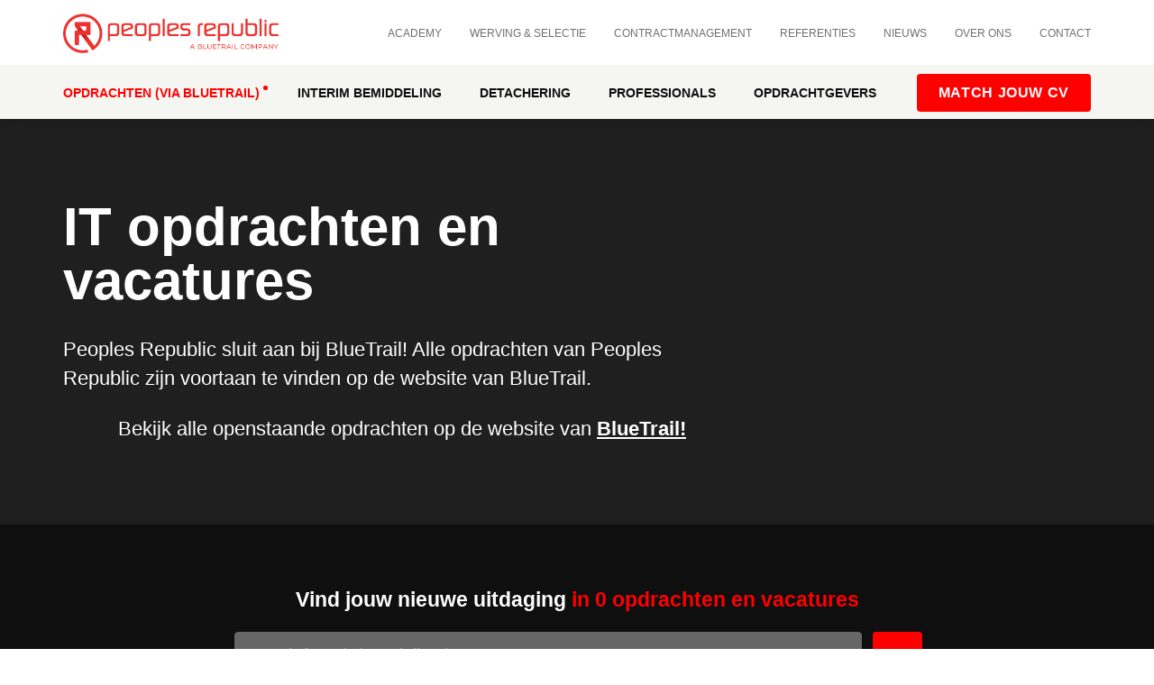

--- FILE ---
content_type: text/html; charset=utf-8
request_url: https://www.peoplesrepublic.nl/vacatures?vakgebied%5B%5D=business-+%26+informatieanalyse&vakgebied%5B%5D=cyber+security+%26+informatiebeveiliging&vakgebied%5B%5D=pmo+%26+administratief&provincie%5B%5D=noord-brabant&provincie%5B%5D=limburg&branche%5B%5D=advies+%26+consultancy&branche%5B%5D=zakelijke+dienstverlening&branche%5B%5D=retail
body_size: 25291
content:
<!DOCTYPE html> <html lang="nl"> <head> <meta charset="utf-8" /> <meta name="robots" content="index, follow" /> <base href="https://www.peoplesrepublic.nl/" /> <title>IT Opdrachten bij Peoples Republic</title> <meta name="description" content="Peoples Republic is een onderdeel van BlueTrail en bemiddelt IT'ers binnen de overheid, zorg- en onderwijsinstellingen. " /> <meta property="og:title" content="Peoples Republic" /> <meta name="twitter:title" content="Peoples Republic" /> <meta property="og:url" content="https://www.peoplesrepublic.nl/vacatures?vakgebied%5B%5D=business-+%26+informatieanalyse&vakgebied%5B%5D=cyber+security+%26+informatiebeveiliging&vakgebied%5B%5D=pmo+%26+administratief&provincie%5B%5D=noord-brabant&provincie%5B%5D=limburg&branche%5B%5D=advies+%26+consultancy&branche%5B%5D=zakelijke+dienstverlening&branche%5B%5D=retail" /> <meta property="twitter:url" content="https://www.peoplesrepublic.nl/vacatures?vakgebied%5B%5D=business-+%26+informatieanalyse&vakgebied%5B%5D=cyber+security+%26+informatiebeveiliging&vakgebied%5B%5D=pmo+%26+administratief&provincie%5B%5D=noord-brabant&provincie%5B%5D=limburg&branche%5B%5D=advies+%26+consultancy&branche%5B%5D=zakelijke+dienstverlening&branche%5B%5D=retail" /> <meta property="og:type" content="website" /><meta property="twitter:card" content="summary" /><meta property="og:locale" content="nl_NL" /><meta property="og:site_name" content="Peoples Republic" /> <meta name="author" content="Peoples Republic" /> <meta name="theme-color" content="#fff" /> <meta content="yes" name="apple-mobile-web-app-capable" /> <meta content="black" name="apple-mobile-web-app-status-bar-style" /> <meta content="telephone=no" name="format-detection" /> <meta content="width=device-width, initial-scale=1" name="viewport" /> <style type="text/css">
            @charset "UTF-8";
/*! tailwindcss v2.2.17 | MIT License | https://tailwindcss.com*/
/*! modern-normalize v1.1.0 | MIT License | https://github.com/sindresorhus/modern-normalize */html{-webkit-text-size-adjust:100%;line-height:1.15;-moz-tab-size:4;-o-tab-size:4;tab-size:4}body{font-family:system-ui,-apple-system,Segoe UI,Roboto,Helvetica,Arial,sans-serif,Apple Color Emoji,Segoe UI Emoji;margin:0}hr{color:inherit;height:0}abbr[title]{-webkit-text-decoration:underline dotted;text-decoration:underline dotted}b,strong{font-weight:bolder}code,kbd,pre,samp{font-family:ui-monospace,SFMono-Regular,Consolas,Liberation Mono,Menlo,monospace;font-size:1em}small{font-size:80%}sub,sup{font-size:75%;line-height:0;position:relative;vertical-align:baseline}sub{bottom:-.25em}sup{top:-.5em}table{border-color:inherit;text-indent:0}button,input,optgroup,select,textarea{font-family:inherit;font-size:100%;line-height:1.15;margin:0}button,select{text-transform:none}[type=button],[type=reset],[type=submit],button{-webkit-appearance:button}::-moz-focus-inner{border-style:none;padding:0}:-moz-focusring{outline:1px dotted ButtonText}:-moz-ui-invalid{box-shadow:none}legend{padding:0}progress{vertical-align:baseline}::-webkit-inner-spin-button,::-webkit-outer-spin-button{height:auto}[type=search]{-webkit-appearance:textfield;outline-offset:-2px}::-webkit-search-decoration{-webkit-appearance:none}::-webkit-file-upload-button{-webkit-appearance:button;font:inherit}summary{display:list-item}blockquote,dd,dl,figure,h1,h2,h3,h4,h5,h6,hr,p,pre{margin:0}button{background-color:transparent;background-image:none}fieldset,ol,ul{margin:0;padding:0}ol,ul{list-style:none}html{font-family:ui-sans-serif,system-ui,-apple-system,BlinkMacSystemFont,Segoe UI,Roboto,Helvetica Neue,Arial,Noto Sans,sans-serif,Apple Color Emoji,Segoe UI Emoji,Segoe UI Symbol,Noto Color Emoji;line-height:1.5}body{font-family:inherit;line-height:inherit}*,:after,:before{border:0 solid;box-sizing:border-box}hr{border-top-width:1px}img{border-style:solid}textarea{resize:vertical}input::-moz-placeholder,textarea::-moz-placeholder{color:#9ca3af;opacity:1}input:-ms-input-placeholder,textarea:-ms-input-placeholder{color:#9ca3af;opacity:1}input::placeholder,textarea::placeholder{color:#9ca3af;opacity:1}[role=button],button{cursor:pointer}:-moz-focusring{outline:auto}h1,h2,h3,h4,h5,h6{font-size:inherit;font-weight:inherit}a{color:inherit;text-decoration:inherit}button,input,optgroup,select,textarea{color:inherit;line-height:inherit;padding:0}code,kbd,pre,samp{font-family:ui-monospace,SFMono-Regular,Menlo,Monaco,Consolas,Liberation Mono,Courier New,monospace}audio,canvas,embed,iframe,img,object,svg,video{display:block;vertical-align:middle}img,video{height:auto;max-width:100%}[hidden]{display:none}*,:after,:before{--tw-translate-x:0;--tw-translate-y:0;--tw-rotate:0;--tw-skew-x:0;--tw-skew-y:0;--tw-scale-x:1;--tw-scale-y:1;--tw-transform:translateX(var(--tw-translate-x)) translateY(var(--tw-translate-y)) rotate(var(--tw-rotate)) skewX(var(--tw-skew-x)) skewY(var(--tw-skew-y)) scaleX(var(--tw-scale-x)) scaleY(var(--tw-scale-y));--tw-border-opacity:1;--tw-ring-offset-shadow:0 0 #0000;--tw-ring-shadow:0 0 #0000;--tw-shadow:0 0 #0000;border-color:rgba(229,231,235,var(--tw-border-opacity))}.container{margin-left:auto;margin-right:auto;width:100%}@media (min-width:1140px){.container{max-width:1140px}}.inline{display:inline}.table{display:table}.hidden{display:none}.border{border-width:1px}.text-center{text-align:center}.shadow{--tw-shadow:0 1px 3px 0 rgba(0,0,0,0.1),0 1px 2px 0 rgba(0,0,0,0.06);box-shadow:var(--tw-ring-offset-shadow,0 0 #0000),var(--tw-ring-shadow,0 0 #0000),var(--tw-shadow)}.notification{border:1px solid transparent;border-radius:3px;color:#333;margin:0 0 24px;padding:8px 12px 8px 35px;position:relative;text-indent:-22px}.notification:before{speak:none;-webkit-font-smoothing:antialiased;-moz-osx-font-smoothing:grayscale;font-family:Font Awesome\ 6 Pro;font-style:normal!important;font-variant:normal!important;font-weight:400!important;line-height:20px;line-height:1;padding-right:2px;text-transform:none!important;vertical-align:middle}.notification.info:before{color:#001876;content:"ભ"}.notification.success:before{color:#0d6900;content:"\f00c"}.notification.warning:before{color:#665e00;content:"બ"}.notification.error:before{color:#680002;content:"ફ"}.notification.info{background-color:#dce3ff;border-color:#a9baff;color:#000d43}.notification.success{background-color:#d5ffcf;border-color:#7cff69;color:#073600}.notification.warning{background-color:#fffbcc;border-color:#ffeb00;color:#332f00}.notification.error{background-color:#ffcecf;border-color:#ff9b9d;color:#350001}a,article,aside,audio,b,body,canvas,caption,dd,details,dfn,div,dl,dt,em,embed,fieldset,figcaption,figure,footer,form,h1,h2,h3,h4,header,html,i,iframe,img,label,legend,mark,nav,output,p,s,section,small,span,strong,sub,summary,sup,table,tbody,td,tfoot,th,thead,time,tr,u,video{border:0;font-size:100%;font:inherit;margin:0;padding:0;vertical-align:baseline}article,aside,details,figcaption,figure,footer,header,nav,section{display:block}body{line-height:1}table{border-collapse:collapse;border-spacing:0}ul{list-style:disc}ol,ul{border:0;font-size:100%;font:inherit;margin:3px 0;padding:0;vertical-align:baseline}ol{list-style:decimal}li{border:0;font-size:100%;font:inherit;margin:0;padding:0;vertical-align:baseline}a,button{cursor:pointer;outline:none}.asp-base{position:relative;width:100%}.asp-base .placeholder{content:"";display:block;width:100%}.asp-base>.content{bottom:0;left:0;position:absolute;right:0;top:0}.asp-446x300{position:relative}.asp-446x300:before{content:"";display:block;padding-top:67.264573991%;width:100%}.asp-446x300>.content{bottom:0;left:0;position:absolute;right:0;top:0}.asp-1032x580{position:relative}.asp-1032x580:before{content:"";display:block;padding-top:56.2015503876%;width:100%}.asp-1032x580>.content{bottom:0;left:0;position:absolute;right:0;top:0}.asp-16x9{position:relative}.asp-16x9:before{content:"";display:block;padding-top:56.25%;width:100%}.asp-16x9>.content{bottom:0;left:0;position:absolute;right:0;top:0}.asp-1x1{position:relative}.asp-1x1:before{content:"";display:block;padding-top:100%;width:100%}.asp-1x1>.content{bottom:0;left:0;position:absolute;right:0;top:0}.branches-overview{--tw-bg-opacity:1;background-color:rgba(15,15,15,var(--tw-bg-opacity));padding-top:84px;text-align:center}.branches-overview h2{font-size:32px}.branches-overview h2,.branches-overview p{--tw-text-opacity:1;color:rgba(255,255,255,var(--tw-text-opacity))}.branches-overview .siblings-overview{padding-top:48px}.branches-overview__inner{margin-left:auto;margin-right:auto;width:100%}@media (min-width:1140px){.branches-overview__inner{max-width:1140px}}.branches-overview__inner{display:grid;grid-template-columns:repeat(12,minmax(0,1fr))}@media (max-width:1139px){.branches-overview__inner{padding-left:24px;padding-right:24px}}@media (max-width:768px){.branches-overview__inner{padding-left:18px;padding-right:18px}}.branches-overview__inner-wrapper{grid-column:1/-1;padding-left:8.33333%;padding-right:8.33333%}@media (max-width:900px){.branches-overview__inner-wrapper{padding-left:0;padding-right:0}}.branches-overview__inner-wrapper ul{-moz-column-gap:36px;column-gap:36px;display:grid;grid-template-columns:repeat(12,minmax(0,1fr));margin:0}@media (max-width:600px){.branches-overview__inner-wrapper ul{-moz-column-gap:0;column-gap:0}}.branches-overview__inner-wrapper ul li{--tw-text-opacity:1;border-bottom-width:1px;border-style:solid;color:rgba(255,255,255,var(--tw-text-opacity));grid-column:span 4/span 4;list-style-type:none;margin-left:0;padding-bottom:18px;padding-left:24px;padding-top:18px;position:relative;text-align:left}@media (max-width:768px){.branches-overview__inner-wrapper ul li{grid-column:span 6/span 6}}@media (max-width:600px){.branches-overview__inner-wrapper ul li{grid-column:span 12/span 12}}.branches-overview__inner-wrapper ul li{border-bottom:1px solid hsla(0,0%,88%,.4)}.branches-overview__inner-wrapper ul li:before{--tw-translate-y:-50%;--tw-text-opacity:1;color:rgba(255,0,0,var(--tw-text-opacity));content:"\f105";display:block;font-family:Font Awesome\ 6 Pro;font-size:clamp(16.2px,calc(15.45517px + .2069vw),18px);font-weight:300;left:0;line-height:clamp(27px,calc(25.75862px + .34483vw),30px);position:absolute;top:50%;transform:var(--tw-transform)}.branches-overview__inner-wrapper ul li a{font-weight:500}.branches-overview__inner-wrapper ul li a:hover{--tw-text-opacity:1;color:rgba(255,0,0,var(--tw-text-opacity))}.siblings-overview{--tw-bg-opacity:1;background-color:rgba(15,15,15,var(--tw-bg-opacity));padding-bottom:72px;padding-top:72px}@media (max-width:1139px){.siblings-overview{padding-left:24px;padding-right:24px}}@media (max-width:768px){.siblings-overview{padding-bottom:36px;padding-left:18px;padding-right:18px;padding-top:36px}}.siblings-overview+.paragraph__overview{--tw-bg-opacity:1;background-color:rgba(245,245,242,var(--tw-bg-opacity));padding-bottom:72px;padding-top:72px}@media (max-width:768px){.siblings-overview+.paragraph__overview{padding-bottom:36px;padding-top:36px}}.siblings-overview+.paragraph__overview .paragraph__grid .paragraph__content--full{text-align:left}.siblings-overview__inner{margin-left:auto;margin-right:auto;width:100%}@media (min-width:1140px){.siblings-overview__inner{max-width:1140px}}.siblings-overview__inner-title{padding-top:72px}@media (max-width:900px){.siblings-overview__inner-title{padding-top:48px}}.siblings-overview__inner-title h3{font-weight:900;text-transform:uppercase}.branches-overview__inner-wrapper--dark ul li{--tw-text-opacity:1;border-color:#2a2a2a;color:rgba(255,255,255,var(--tw-text-opacity))}.btn{display:inline-block;text-transform:uppercase}.btn--center{place-self:center}.btn-solid,.vacancy-item__form .btn{border-radius:4px;font-family:PT Sans,sans-serif;font-weight:700;text-align:center;text-transform:uppercase}@media (max-width:500px){.btn-solid,.vacancy-item__form .btn{width:100%}}.btn-solid,.vacancy-item__form .btn{font-size:16px;letter-spacing:.64px;line-height:20px;padding:11px 24px}.btn-solid--lead,.vacancy-item__form .btn{--tw-bg-opacity:1;--tw-text-opacity:1;background-color:rgba(255,0,0,var(--tw-bg-opacity));color:rgba(255,255,255,var(--tw-text-opacity))}.btn-solid--lead:hover,.vacancy-item__form .btn:hover{background-color:rgba(255,0,0,.7)}.btn-solid--black{--tw-bg-opacity:1;--tw-text-opacity:1;background-color:rgba(15,15,15,var(--tw-bg-opacity));color:rgba(255,255,255,var(--tw-text-opacity))}.btn-solid--black:hover{background-color:#363636}.btn-solid--light{--tw-bg-opacity:1;--tw-text-opacity:1;background-color:rgba(245,245,242,var(--tw-bg-opacity));color:rgba(31,31,31,var(--tw-text-opacity))}.btn-solid--light:hover{--tw-bg-opacity:1;--tw-text-opacity:1;background-color:rgba(15,15,15,var(--tw-bg-opacity));color:rgba(255,255,255,var(--tw-text-opacity))}.btn-solid--white{--tw-bg-opacity:1;--tw-text-opacity:1;background-color:rgba(255,255,255,var(--tw-bg-opacity));color:rgba(31,31,31,var(--tw-text-opacity))}.btn-solid--white:hover{--tw-bg-opacity:1;--tw-text-opacity:1;background-color:rgba(31,31,31,var(--tw-bg-opacity));color:rgba(255,255,255,var(--tw-text-opacity))}.btn-transp{border-radius:.25rem;border-style:solid;border-width:1px;font-family:PT Sans,sans-serif;font-size:16px;font-weight:700;padding:7px 27px;text-align:center}.btn-transp--black{--tw-border-opacity:1;--tw-text-opacity:1;border-color:rgba(222,219,215,var(--tw-border-opacity));color:rgba(15,15,15,var(--tw-text-opacity))}.btn-transp--black:hover{--tw-border-opacity:1;--tw-text-opacity:1;border-color:rgba(31,31,31,var(--tw-border-opacity));color:rgba(31,31,31,var(--tw-text-opacity))}.btn-transp--white{--tw-border-opacity:1;--tw-text-opacity:1;border-color:rgba(255,255,255,var(--tw-border-opacity));color:rgba(255,255,255,var(--tw-text-opacity))}.btn-transp--white:hover{--tw-border-opacity:1;--tw-text-opacity:1;border-color:rgba(255,0,0,var(--tw-border-opacity));color:rgba(255,0,0,var(--tw-text-opacity))}.btn-icon{align-items:center;border-bottom-left-radius:9999px;border-top-left-radius:9999px;border-top-right-radius:9999px;bottom:0;display:flex;height:60px;justify-content:center;left:-82px;position:absolute;width:60px}.btn-icon.btn-icon--lead{--tw-bg-opacity:1;--tw-text-opacity:1;background-color:rgba(255,0,0,var(--tw-bg-opacity));color:rgba(255,255,255,var(--tw-text-opacity))}.btn-icon.btn-icon--reversed{border-bottom-right-radius:9999px;border-top-left-radius:9999px;border-top-right-radius:9999px}.btn-text{font-family:PT Sans,sans-serif;font-size:clamp(16px,16px + 6 * (100vw - 360px)/870,20px)}.btn-text--lead{--tw-text-opacity:1;color:rgba(255,0,0,var(--tw-text-opacity))}.btn-text--lead:hover{--tw-text-opacity:1;color:rgba(31,31,31,var(--tw-text-opacity))}.btn-text--white{--tw-text-opacity:1;color:rgba(255,255,255,var(--tw-text-opacity))}.btn-text--white:hover{--tw-text-opacity:1;color:rgba(31,31,31,var(--tw-text-opacity))}.btn-text--arrow:after{content:"\f061";font-family:Font Awesome\ 6 Pro;font-size:16px;margin-left:12px}.btn-full{width:100%}.clients__overview{margin-left:auto;margin-right:auto;width:100%}@media (min-width:1140px){.clients__overview{max-width:1140px}}.clients__overview{display:grid;gap:24px;grid-template-columns:repeat(12,minmax(0,1fr));padding-bottom:72px;padding-top:72px}@media (max-width:768px){.clients__overview{padding-bottom:36px;padding-left:18px;padding-right:18px;padding-top:36px}}.clients__item{--tw-border-opacity:1;border:2px solid rgba(245,245,242,var(--tw-border-opacity));border-radius:4px;grid-column:span 2/span 2;padding:24px}@media (max-width:900px){.clients__item{grid-column:span 4/span 4}}@media (max-width:600px){.clients__item{grid-column:span 6/span 6}}.clients__item picture{align-items:center;display:flex}.clients{margin-left:auto;margin-right:auto;width:100%}@media (min-width:1140px){.clients{max-width:1140px}}.clients{overflow-x:hidden}.clients-bg{--tw-bg-opacity:1;background-color:rgba(245,245,242,var(--tw-bg-opacity))}.clients-wrapper{padding:60px 8.33333% 48px}@media (max-width:900px){.clients-wrapper{padding-bottom:48px;padding-top:36px}}.clients__title{--tw-text-opacity:1;color:rgba(31,31,31,var(--tw-text-opacity));font-family:PT Sans,sans-serif;font-size:14px;letter-spacing:.56px;margin-bottom:36px;text-align:center;text-transform:uppercase}.swiper-container{float:none!important}.clients__logo-wrapper .swiper-wrapper{align-items:center;display:flex;justify-content:space-between;transition-timing-function:linear!important}.clients__logo-wrapper .swiper-wrapper .clients__logo{display:flex;justify-content:center;padding-left:24px;padding-right:24px;width:200px!important;width:auto}.cta{--tw-bg-opacity:1;background-color:rgba(255,0,0,var(--tw-bg-opacity));padding-bottom:96px;padding-top:60px}@media (max-width:1139px){.cta{padding-left:24px;padding-right:24px}}@media (max-width:768px){.cta{padding-bottom:36px;padding-left:18px;padding-right:18px;padding-top:36px}}.cta__wrapper{margin-left:auto;margin-right:auto;width:100%}@media (min-width:1140px){.cta__wrapper{max-width:1140px}}.cta__wrapper{display:grid;grid-template-columns:repeat(12,minmax(0,1fr))}@media (max-width:900px){.cta__wrapper{padding-left:0;padding-right:0}}.cta__inner{-moz-column-gap:0;column-gap:0;display:grid;grid-column:span 12/span 12;grid-template-columns:repeat(12,minmax(0,1fr));padding-left:8.33333%;padding-right:8.33333%}@media (max-width:900px){.cta__inner{padding-left:0;padding-right:0}}.cta__inner-image{grid-column:span 2/span 2}@media (max-width:600px){.cta__inner-image{grid-column:span 12/span 12}}.cta__inner-image .asp-base{border-radius:9999px;overflow:hidden}@media (max-width:600px){.cta__inner-image .asp-base{display:block;margin-left:auto;margin-right:auto}}.cta__inner-image .asp-base{max-width:152px}.cta__inner-image .asp-base img{height:100%}.cta__inner-content__button-group{--tw-text-opacity:1;color:rgba(255,255,255,var(--tw-text-opacity));margin-bottom:36px}.cta__inner-content__button-group i{--tw-text-opacity:1;color:rgba(255,255,255,var(--tw-text-opacity));padding-bottom:10px;padding-right:12px}.cta__inner-content__button-group a{--tw-text-opacity:1;color:rgba(255,255,255,var(--tw-text-opacity));font-family:PT Sans,sans-serif;margin-right:36px}.cta__inner-content__button-group a:hover{text-decoration:underline}.cta__inner-content__button-group a{font-size:18px}@media (max-width:768px){.cta__inner-content__button-group a:first-child{margin-bottom:24px}.cta__inner-content__button-group span{display:block}}.cta__inner-content{grid-column:span 10/span 10;padding-left:36px}@media (max-width:600px){.cta__inner-content{grid-column:span 12/span 12;padding-left:0;padding-right:0;padding-top:24px}}.cta__inner-content__title h2{--tw-text-opacity:1;color:rgba(255,255,255,var(--tw-text-opacity));margin-bottom:18px}@media (max-width:768px){.cta__inner-content__title h2{font-size:1.5rem;line-height:2rem}}@media (max-width:600px){.cta__inner-content__title h2{font-size:1.875rem;line-height:2.25rem}}.cta__inner-content__title h2{font-size:32px;letter-spacing:-.6px;line-height:32px}.cta__inner-content__title p{--tw-text-opacity:1;color:rgba(255,255,255,var(--tw-text-opacity));margin-bottom:12px;margin-top:0}@media (max-width:600px){.cta__inner-content__button{text-align:center}}.inline__cta{--tw-bg-opacity:1;background-color:rgba(255,255,255,var(--tw-bg-opacity));border-radius:.25rem;box-shadow:0 12px 24px rgba(0,0,0,.06);margin-bottom:24px;margin-top:-50px;padding:48px 36px;position:-webkit-sticky;position:sticky;top:112px;z-index:2}.inline__cta.active .btn-solid--light{--tw-bg-opacity:1;--tw-text-opacity:1;background-color:rgba(255,0,0,var(--tw-bg-opacity));border-color:transparent;color:rgba(255,255,255,var(--tw-text-opacity))}.inline__cta.active .btn-solid--light:hover{--tw-bg-opacity:1;background-color:rgba(15,15,15,var(--tw-bg-opacity))}.inline__cta h4{--tw-text-opacity:1;color:rgba(255,0,0,var(--tw-text-opacity));font-family:PT Sans,sans-serif;font-weight:800;margin-bottom:18px}.inline__cta .inline__cta-employee{display:flex;padding-bottom:18px;padding-top:6px}.inline__cta .inline__cta-employee--image{height:72px;margin-right:12px;width:72px}.inline__cta .inline__cta-employee--image img{border-radius:9999px}.inline__cta .inline__cta-employee--content{display:flex;flex-direction:column;justify-content:center}.inline__cta .inline__cta-employee--content p,.inline__cta .inline__cta-employee--content span{font-size:clamp(17.1px,17.1px + 1.9 * (100vw - 360px)/870,19px);line-height:clamp(24.3px,24.3px + 2.7 * (100vw - 360px)/870,27px)}.inline__cta .inline__cta-employee--content p{font-weight:800}.inline__cta .inline__cta-contact{margin-top:6px}.inline__cta .inline__cta-contact>div{align-items:center;display:flex;font-size:clamp(16.2px,16.2px + 1.8 * (100vw - 360px)/870,18px)}.inline__cta .inline__cta-contact>div i{--tw-text-opacity:1;color:rgba(255,0,0,var(--tw-text-opacity));margin-right:8px}.inline__cta .inline__cta-contact>div a{--tw-text-opacity:1;color:rgba(255,0,0,var(--tw-text-opacity));font-weight:700;margin-left:6px}.inline__cta .inline__cta-contact>div a:hover{--tw-text-opacity:1;color:rgba(31,31,31,var(--tw-text-opacity))}.inline__cta .inline__cta-contact>div span{display:inline-flex}.inline__cta .inline__cta-contact>div .inline__cta-contact-item{--tw-text-opacity:1;color:rgba(15,15,15,var(--tw-text-opacity));font-weight:400}.inline__cta .inline__cta-contact>div .inline__cta-contact-item>strong{--tw-text-opacity:1;color:rgba(255,0,0,var(--tw-text-opacity))}.inline__cta .inline__cta-contact>div .inline__cta-contact-item>strong:hover{--tw-text-opacity:1;color:rgba(31,31,31,var(--tw-text-opacity))}.inline__cta .inline__cta-contact>div .inline__cta-contact-item>strong{margin-left:3px}.inline__cta .inline__cta-contact>div:not(:last-child){margin-bottom:10px}.inline__cta .inline__cta-contact>div:last-child{margin-bottom:24px}.inline__cta .inline__cta-link{margin-top:6px;padding-top:24px}.inline__cta .inline__cta-link .btn{font-size:clamp(12.8px,12.8px + 9.2 * (100vw - 360px)/870,16px);padding:10px 27px;width:100%}@media screen and (max-width:1140px){.inline__cta{bottom:12px;cursor:pointer;max-height:105px;overflow:hidden;padding-bottom:12px;padding-left:24px;padding-right:24px;padding-top:18px;position:fixed;right:12px;top:unset;transition-duration:.15s;transition-duration:.3s;transition-property:all;transition-timing-function:cubic-bezier(.4,0,.2,1);width:320px;z-index:30}.inline__cta h4{align-items:center;display:flex;font-size:18px;line-height:20px;min-height:60px;padding-left:96px}.inline__cta .inline__cta-employee .inline__cta-employee--image{flex:0 0 80px;height:80px;left:24px;position:absolute;top:10px;width:80px}.inline__cta .inline__cta-link .btn{padding-bottom:12px;padding-top:12px}.inline__cta:after{--tw-rotate:180deg;content:"\f107";font-family:Font Awesome\ 6 Pro;position:absolute;right:12px;top:6px;transform:var(--tw-transform);transition-duration:.15s;transition-duration:.3s;transition-property:all;transition-timing-function:cubic-bezier(.4,0,.2,1)}}.inline__cta--active .inline__cta{max-height:440px}.inline__cta--active .inline__cta:after{--tw-rotate:0deg;transform:var(--tw-transform)}.date-picker-x-container{position:relative;width:100%}.date-picker-x-container:before{--tw-text-opacity:1;color:rgba(255,0,0,var(--tw-text-opacity));content:"\f133";font-family:Font Awesome\ 6 Pro;font-size:18px;font-weight:200;left:36px;margin-left:-6px;pointer-events:none;position:absolute;text-align:center;top:14px;width:20px}.date-picker-x{background:#263138;box-sizing:content-box;color:#fff;display:none;font:18px/1 Arial;font-family:Nunito,sans-serif;padding:10px;position:absolute;top:100%;transform:translateY(15px);-webkit-user-select:none;-moz-user-select:none;-ms-user-select:none;user-select:none;width:308px;z-index:3}.date-picker-x:before{border-color:#263138 transparent;border-style:solid;border-width:0 10px 10px;bottom:100%;content:"";left:20px;position:absolute}.date-picker-x.to-top{bottom:100%;top:auto;transform:translateY(-15px)}.date-picker-x.to-top:before{border-width:10px 10px 0;bottom:auto;top:100%}@media screen and (max-width:500px){.date-picker-x{transform:scale(.6) translate(-80px,-120px)}.date-picker-x.to-top{transform:scale(.6) translate(-80px,120px)}}.date-picker-x.active{display:block}.date-picker-x *{box-sizing:border-box}.date-picker-x .dpx-title-box{align-items:center;border-bottom:1px solid #ccc;display:flex;height:45px;justify-content:space-between;padding-bottom:10px}.date-picker-x .dpx-next,.date-picker-x .dpx-prev{color:hsla(0,0%,100%,.6);cursor:pointer;display:block;font-size:22px;line-height:50px;text-align:center;transition:.2s;width:50px}.date-picker-x .dpx-next:hover,.date-picker-x .dpx-prev:hover{color:#fff}.date-picker-x .dpx-title{display:block;font-size:18px;line-height:40px;padding:0 10px}.date-picker-x:not([data-dpx-type=year]) .dpx-title{cursor:pointer}.date-picker-x .dpx-content-box{box-sizing:content-box;display:flex;flex-wrap:wrap;height:288px;justify-content:center;padding-top:10px}.date-picker-x .dpx-btns{border-top:1px solid #ccc;display:flex;padding-top:10px}.date-picker-x .dpx-btns .dpx-item{flex:1 1 0%;height:30px!important}.date-picker-x .dpx-item{align-items:center;display:flex;flex:1 0 25%;justify-content:center}.date-picker-x .dpx-item:not(.dpx-weekday){cursor:pointer}.date-picker-x .dpx-item:not(.dpx-weekday):hover{box-shadow:inset 0 0 0 2px #2a8cde,inset 0 0 0 4px #263138}.date-picker-x .dpx-weekday{font-size:15px;height:24px!important}.date-picker-x[data-dpx-type=day] .dpx-item{flex-basis:44px;height:44px}.date-picker-x .dpx-current{box-shadow:inset 0 0 0 2px #57a3e4}.date-picker-x .dpx-selected{background:#1d71b8}.date-picker-x .dpx-weekend{color:#c3e9e4}.date-picker-x .dpx-out{color:#bbb}.date-picker-x .dpx-disabled{box-shadow:none!important;color:#666!important;cursor:default!important}.date-picker-x .dpx-disabled.dpx-current{box-shadow:inset 0 0 0 2px #57a3e4!important}.img-full-w{max-width:100%;width:100%}.img-cover{height:100%;-o-object-fit:cover;object-fit:cover;width:100%}.container{position:relative}.block-link{bottom:0;left:0;position:absolute;right:0;top:0}.default-overview--overflow-hidden{overflow:hidden}.default-overview{margin-left:auto;margin-right:auto;width:100%}@media (min-width:1140px){.default-overview{max-width:1140px}}.default-overview{position:relative}@media (max-width:1139px){.default-overview{padding-left:24px;padding-right:24px}}@media (max-width:768px){.default-overview{padding-left:18px;padding-right:18px}}.default-overview .swiper-container.slider-active .swiper-wrapper .swiper-slide{width:33.333333%}@media (max-width:1139px){.default-overview .swiper-container.slider-active .swiper-wrapper .swiper-slide{width:58.333333%}}@media (max-width:600px){.default-overview .swiper-container.slider-active .swiper-wrapper .swiper-slide{width:91.666667%}}.default-overview .swiper-container:not(.slider-active) .swiper-wrapper{display:grid;gap:24px;grid-template-columns:repeat(12,minmax(0,1fr))}.default-overview .swiper-container:not(.slider-active) .swiper-wrapper .swiper-slide{grid-column:span 4/span 4;width:100%}@media (max-width:900px){.default-overview .swiper-container:not(.slider-active) .swiper-wrapper .swiper-slide{grid-column:span 6/span 6}}@media (max-width:768px){.default-overview .swiper-container:not(.slider-active) .swiper-wrapper .swiper-slide{grid-column:span 8/span 8}}@media (max-width:600px){.default-overview .swiper-container:not(.slider-active) .swiper-wrapper .swiper-slide{grid-column:span 10/span 10}}.related__news--default{--tw-bg-opacity:1;background-color:rgba(245,245,242,var(--tw-bg-opacity));padding-bottom:12px}.related__news--default .default-overview__title{--tw-text-opacity:1;color:rgba(31,31,31,var(--tw-text-opacity));padding-bottom:36px;padding-top:72px;text-align:center}@media (max-width:900px){.related__news--default .default-overview__title{padding-top:48px}}.related__news--default .default-overview .swiper-container:not(.slider-active) .swiper-wrapper{-moz-column-gap:36px;column-gap:36px}@media (max-width:1139px){.related__news--default .default-overview .swiper-container:not(.slider-active) .swiper-wrapper{-moz-column-gap:24px;column-gap:24px}}.default-overview--news{padding-bottom:60px}.default-overview--news .default-overview__title{--tw-text-opacity:1;color:rgba(15,15,15,var(--tw-text-opacity));padding-bottom:36px;padding-top:72px;text-align:center}@media (max-width:600px){.default-overview--news .default-overview__title{padding-bottom:36px;padding-top:36px}}.default-overview--news .swiper-container:not(.slider-active) .swiper-wrapper{gap:36px}.default-overview--news .swiper-container.slider-active .news__item{padding-left:0;padding-right:0}.default-overview--news .swiper-container.slider-active .news__item:not(:first-child){margin-left:24px}.default-overview__background{--tw-bg-opacity:1;background-color:rgba(245,245,242,var(--tw-bg-opacity))}.default-overview__background .default-overview--news{padding-bottom:82px}.default-overview__background .default-overview--news .default-overview__title{padding-top:0}.default-overview__background .default-overview--news .default-overview__title h2{font-size:32px}.default-overview__background--67deg{background:transparent linear-gradient(67deg,#fefefc,#e9e0d7) 0 0 no-repeat padding-box}.default-overview--reference{padding-bottom:48px;text-align:center}@media (max-width:900px){.default-overview--reference{padding-bottom:48px}}.default-overview--reference{padding-top:84px}.default-overview--reference .reference__item-inner{height:100%;text-align:left}@media (max-width:500px){.default-overview--reference .reference__item-inner{display:flex;flex-direction:column;justify-content:space-between}}.default-overview--reference .default-overview__slider{margin-bottom:36px}.default-overview--reference .btn{margin-bottom:12px}.default-overview--reference .default-overview__title{padding-bottom:36px}.default-overview--reference .default-overview__title h2{--tw-text-opacity:1;color:rgba(15,15,15,var(--tw-text-opacity));font-size:32px}.default-overview--reference .default-overview__title h2+p{margin-top:18px}.default-overview--reference .default-overview__title em{--tw-text-opacity:1;color:rgba(255,0,0,var(--tw-text-opacity));font-style:normal}.default-overview--reference .swiper-container.slider-active .swiper-wrapper .swiper-slide{width:50%}@media (max-width:1139px){.default-overview--reference .swiper-container.slider-active .swiper-wrapper .swiper-slide{width:58.333333%}}@media (max-width:768px){.default-overview--reference .swiper-container.slider-active .swiper-wrapper .swiper-slide{width:83.333333%}}@media (max-width:600px){.default-overview--reference .swiper-container.slider-active .swiper-wrapper .swiper-slide{width:91.666667%}}.default-overview--reference .swiper-container:not(.slider-active) .swiper-wrapper{display:grid;gap:24px;grid-template-columns:repeat(12,minmax(0,1fr))}.default-overview--reference .swiper-container:not(.slider-active) .swiper-wrapper .swiper-slide{grid-column:span 6/span 6;width:100%}@media (max-width:768px){.default-overview--reference .swiper-container:not(.slider-active) .swiper-wrapper .swiper-slide{grid-column:span 8/span 8}}@media (max-width:600px){.default-overview--reference .swiper-container:not(.slider-active) .swiper-wrapper .swiper-slide{grid-column:span 10/span 10}}.default-overview--vacancy{padding-left:0;padding-right:0}.default-overview--vacancy .swiper-container.slider-active .swiper-wrapper .swiper-slide{display:flex;width:50%}@media (max-width:1139px){.default-overview--vacancy .swiper-container.slider-active .swiper-wrapper .swiper-slide{width:58.333333%}}@media (max-width:768px){.default-overview--vacancy .swiper-container.slider-active .swiper-wrapper .swiper-slide{width:83.333333%}}@media (max-width:600px){.default-overview--vacancy .swiper-container.slider-active .swiper-wrapper .swiper-slide{width:91.666667%}}.default-overview--vacancy .swiper-container.slider-active .swiper-wrapper .swiper-slide>div{height:100%}.default-overview--vacancy .swiper-container:not(.slider-active) .swiper-wrapper{display:grid;gap:24px;grid-template-columns:repeat(12,minmax(0,1fr))}.default-overview--vacancy .swiper-container:not(.slider-active) .swiper-wrapper .swiper-slide{grid-column:span 6/span 6;width:100%}@media (max-width:768px){.default-overview--vacancy .swiper-container:not(.slider-active) .swiper-wrapper .swiper-slide{grid-column:span 8/span 8}}@media (max-width:600px){.default-overview--vacancy .swiper-container:not(.slider-active) .swiper-wrapper .swiper-slide{grid-column:span 10/span 10}}.default-overview--vacancy .swiper-wrapper{gap:0}.default-overview--vacancy .vacancy__block-buttons{display:flex;justify-content:space-between}@media (max-width:1139px){.default-overview--vacancy .vacancy__block-buttons{display:block}}@media (max-width:500px){.default-overview--vacancy .vacancy__block-buttons{display:block}}.default-overview--vacancy .vacancy__block-buttons a{width:calc(50% - 6px)}@media (max-width:1139px){.default-overview--vacancy .vacancy__block-buttons a{width:auto}}@media (max-width:500px){.default-overview--vacancy .vacancy__block-buttons a{width:100%}}.default-overview--vacancy .vacancy__block-buttons a:first-of-type{margin-right:0}.employee__overview--default{margin-bottom:96px;padding-bottom:6px}@media (max-width:900px){.employee__overview--default{margin-bottom:48px;padding-bottom:0}}.employee__overview{margin-left:auto;margin-right:auto;width:100%}@media (min-width:1140px){.employee__overview{max-width:1140px}}.employee__overview{-moz-column-gap:24px;column-gap:24px;display:grid;grid-template-columns:repeat(12,minmax(0,1fr))}@media (max-width:1139px){.employee__overview{padding-left:24px;padding-right:24px}}@media (max-width:900px){.employee__overview{row-gap:24px}}@media (max-width:768px){.employee__overview{padding-left:18px;padding-right:18px}}.employee__overview{padding-top:78px;row-gap:76px}.employee__block{display:flex;flex-direction:column;grid-column:span 3/span 3;text-align:center}@media (max-width:1139px){.employee__block{grid-column:span 4/span 4}}@media (max-width:768px){.employee__block{grid-column:span 6/span 6}}@media (max-width:500px){.employee__block{grid-column:span 12/span 12}}.employee__image{height:176px;margin-bottom:36px;margin-left:auto;margin-right:auto;width:176px}.employee__image .asp-base{overflow:hidden}.employee__image i{--tw-border-opacity:1;--tw-text-opacity:1;border-color:rgba(255,255,255,var(--tw-border-opacity));border-radius:4px;border-style:solid;color:rgba(255,255,255,var(--tw-text-opacity));position:relative;transition-duration:.15s;transition-duration:.5s;transition-property:all;transition-timing-function:cubic-bezier(.4,0,.2,1)}.employee__image i:hover{--tw-border-opacity:1;--tw-text-opacity:1;border-color:rgba(255,0,0,var(--tw-border-opacity));color:rgba(255,0,0,var(--tw-text-opacity))}.employee__image i{border-width:1px;bottom:50px;left:58px;padding:8px}.employee__content{height:100%;position:relative}.employee__content h4{font-size:clamp(18.400000000000002px,calc(16.49655px + .52874vw),23px);line-height:clamp(18.400000000000002px,calc(16.49655px + .52874vw),23px);margin-bottom:16px}.employee__content h4+p{margin-top:0}.employee__content p{color:#4d4d4d;display:block;margin-bottom:12px}.employee__content a:not(.btn){--tw-text-opacity:1;color:rgba(15,15,15,var(--tw-text-opacity));display:block}.employee__content a:not(.btn):hover{--tw-text-opacity:1;color:rgba(255,0,0,var(--tw-text-opacity))}.employee__content a:not(.btn){color:#4d4d4d}.employee__content a:not(.btn) span{--tw-text-opacity:1;color:rgba(255,0,0,var(--tw-text-opacity));font-weight:700}.employee__content a:not(.btn) i{--tw-text-opacity:1;color:rgba(255,0,0,var(--tw-text-opacity));margin-right:12px}.employee__content .btn-text{bottom:0;left:0;position:absolute;right:0}.employee__paragraph{padding-bottom:6px}.faq{overflow:hidden}.faq--wrapper{padding-bottom:60px}@media (max-width:900px){.faq--wrapper{padding-bottom:48px}}.faq--wrapper{background:transparent linear-gradient(55deg,#fefefc,#e9e0d7) 0 0 no-repeat padding-box}.faq__introduction{margin-left:auto;margin-right:auto;width:100%}@media (min-width:1140px){.faq__introduction{max-width:1140px}}.faq__introduction{margin-top:12px;padding-bottom:60px;padding-top:96px;position:relative;text-align:center}@media (max-width:900px){.faq__introduction{margin-top:0;padding-bottom:48px;padding-top:48px}}@media (max-width:1139px){.faq__introduction{padding-left:24px;padding-right:24px}}@media (max-width:768px){.faq__introduction{padding-left:18px;padding-right:18px}}.faq__introduction h1{--tw-text-opacity:1;color:rgba(15,15,15,var(--tw-text-opacity))}.faq__introduction h3{--tw-text-opacity:1;color:rgba(255,0,0,var(--tw-text-opacity))}.faq__introduction:after{--tw-bg-opacity:1;--tw-text-opacity:1;align-items:center;background-color:rgba(255,0,0,var(--tw-bg-opacity));border-bottom-right-radius:9999px;border-top-left-radius:9999px;border-top-right-radius:9999px;bottom:60px;color:rgba(255,255,255,var(--tw-text-opacity));content:"?";display:flex;font-family:Font Awesome\ 6 Pro;font-size:22px;height:76px;justify-content:center;letter-spacing:-.44px;position:absolute;right:8.33333%;width:76px}.faq-inner{margin-left:auto;margin-right:auto;width:100%}@media (min-width:1140px){.faq-inner{max-width:1140px}}@media (max-width:1139px){.faq-inner{padding-left:24px;padding-right:24px}}@media (max-width:768px){.faq-inner{padding-left:18px;padding-right:18px}}.faq__categories{margin-bottom:36px;padding-left:8.33333%;padding-right:8.33333%}@media (max-width:900px){.faq__categories{padding-left:0;padding-right:0}}.faq__swiper-container.slider-active .swiper-wrapper .swiper-slide{padding-left:6px;padding-right:6px;width:auto}.faq__swiper-container.slider-active .swiper__arrows--wrapper{display:flex}.faq__swiper-container:not(.slider-active) .swiper-wrapper{display:flex;justify-content:center}.faq__swiper-container:not(.slider-active) .swiper-wrapper .swiper-slide{padding-left:6px;padding-right:6px}.faq__swiper-container:not(.slider-active) .swiper__arrows--wrapper{display:none}.faq__swiper-container .swiper__arrows--wrapper>div{--tw-text-opacity:1;color:rgba(255,0,0,var(--tw-text-opacity));padding-bottom:12px;padding-top:12px;width:auto}.faq__swiper-container .swiper-button-disabled{opacity:.5!important}.faq__category>a{--tw-text-opacity:1;border-color:#d9d9d9;border-radius:.25rem;border-style:solid;border-width:1px;color:rgba(15,15,15,var(--tw-text-opacity));display:block;font-family:PT Sans,sans-serif;padding:7px 11px}.faq__category>a:hover{--tw-border-opacity:1;--tw-text-opacity:1;border-color:rgba(31,31,31,var(--tw-border-opacity));color:rgba(31,31,31,var(--tw-text-opacity))}.faq__category.active>a{--tw-text-opacity:1;color:rgba(255,0,0,var(--tw-text-opacity));padding:7px 43px}.faq__category.active>a:hover{--tw-text-opacity:1;color:rgba(31,31,31,var(--tw-text-opacity))}.faq__category.active>a{background:#08529e1a}.faq__questions{padding-left:16.66667%;padding-right:16.66667%;position:relative}@media (max-width:900px){.faq__questions{padding-left:0;padding-right:0}}[data-role=faq-item]{--tw-bg-opacity:1;background-color:rgba(255,255,255,var(--tw-bg-opacity));border-radius:.75rem;cursor:pointer;margin-bottom:12px;overflow:hidden;position:relative}[data-role=faq-item],[data-role=faq-item] p{transition-duration:.15s;transition-duration:.3s;transition-property:all;transition-timing-function:cubic-bezier(.4,0,.2,1)}[data-role=faq-item] p{opacity:0}[data-role=faq-item] h4{--tw-text-opacity:1;color:rgba(31,31,31,var(--tw-text-opacity));font-family:PT Sans,sans-serif;font-size:18px;padding:14px 36px;text-transform:none}[data-role=faq-item] i{--tw-text-opacity:1;align-items:center;color:rgba(15,15,15,var(--tw-text-opacity));display:flex;font-size:14px;height:60px;position:absolute;right:36px;top:0}[data-role=faq-item] .fa-minus{display:none}[data-role=faq-item].active p{opacity:1}[data-role=faq-item].active .faq__questions--title .fa-minus{display:flex}[data-role=faq-item].active .faq__questions--title .fa-plus{display:none}.faq__questions--content-text{padding-bottom:24px;padding-left:36px;padding-right:36px}.h1+p,.h2+p,.h3+p,.h4+p,.h5+p,.h6+p,h1+p,h2+p,h3+p,h4+p,h5+p,h6+p,p+.h1,p+.h2,p+.h3,p+.h4,p+.h5,p+.h6,p+h1,p+h2,p+h3,p+h4,p+h5,p+h6,p+p{margin-top:18px}.h1,h1{font-size:clamp(36px,calc(26.06897px + 2.75862vw),60px);line-height:clamp(36px,calc(26.06897px + 2.75862vw),60px)}.h1,.h2,h1,h2{font-family:PT Sans,sans-serif;font-weight:700}.h2,h2{font-size:clamp(18.400000000000002px,calc(16.49655px + .52874vw),23px);line-height:clamp(18.400000000000002px,calc(16.49655px + .52874vw),23px)}.h2.f-w-n,h2.f-w-n{font-weight:400}.h2.f-w-n strong,h2.f-w-n strong{font-weight:700}.h3,h3{font-size:clamp(15.200000000000001px,calc(13.62759px + .43678vw),19px);line-height:clamp(24px,calc(21.51724px + .68966vw),30px)}.h3,.h4,h3,h4{font-family:PT Sans,sans-serif;font-weight:700}.h4,h4{font-size:clamp(17.6px,calc(15.77931px + .50575vw),22px);line-height:clamp(25.6px,calc(22.95172px + .73563vw),32px)}footer{background-color:#363636}.footer{margin-left:auto;margin-right:auto;width:100%}@media (min-width:1140px){.footer{max-width:1140px}}.footer{--tw-text-opacity:1;color:rgba(255,255,255,var(--tw-text-opacity));padding-bottom:72px;padding-top:60px}@media (max-width:1139px){.footer{padding-left:24px;padding-right:24px}}@media (max-width:768px){.footer{padding-left:18px;padding-right:18px}}.footer h3{font-size:24px;font-weight:700;letter-spacing:-.24px;line-height:22px;padding-bottom:24px}.footer .footer__inner{display:grid;gap:24px;grid-template-columns:repeat(12,minmax(0,1fr));margin-bottom:72px}@media (max-width:900px){.footer .footer__inner{margin-bottom:24px}}.footer .footer__contact,.footer .footer__sitemap{grid-column:span 3/span 3}.footer .footer__contact .logo img,.footer .footer__sitemap .logo img{margin-bottom:24px;margin-top:6px}@media (max-width:600px){.footer .footer__contact .logo img,.footer .footer__sitemap .logo img{display:block;margin-left:auto;margin-right:auto}}.footer .footer__contact .logo img,.footer .footer__sitemap .logo img{max-width:200px}.footer .footer__contact{font-family:PT Sans,sans-serif}@media (max-width:900px){.footer .footer__contact{grid-column:span 12/span 12;margin-bottom:24px}}@media (max-width:600px){.footer .footer__contact{text-align:center}}.footer .footer__contact{font-size:15px}.footer .footer__contact a:hover{--tw-text-opacity:1;color:rgba(255,0,0,var(--tw-text-opacity))}@media (max-width:900px){.footer .footer__sitemap{grid-column:span 6/span 6}}@media (max-width:600px){.footer .footer__sitemap{grid-column:span 12/span 12;text-align:center}}.footer .footer__sitemap-title{font-size:14px;font-weight:700;letter-spacing:.56px;margin-bottom:12px;text-transform:uppercase}.footer .footer__contact-link{display:block;white-space:nowrap}.footer .footer__contact-link i{margin-right:6px}.footer .footer__sitemap a{display:block;padding-bottom:6px;padding-top:6px}.footer .footer__sitemap a:hover{--tw-text-opacity:1;color:rgba(255,0,0,var(--tw-text-opacity))}.footer .footer__sitemap a{font-size:15px;line-height:22px}.footer .footer__contact-socials-cont{margin-top:24px}.footer .footer__contact-socials:hover{--tw-text-opacity:1;color:rgba(255,0,0,var(--tw-text-opacity))}.footer .footer__contact-socials:not(:last-child){margin-right:24px}.footer .copyright{display:grid;font-family:PT Sans,sans-serif;gap:24px;grid-template-columns:repeat(12,minmax(0,1fr))}.footer .copyright-left{grid-column:span 5/span 5}@media (max-width:900px){.footer .copyright-left{text-align:center}}.footer .copyright-right{grid-column:span 7/span 7}@media (max-width:900px){.footer .copyright-left,.footer .copyright-right{grid-column:span 12/span 12}}@media (max-width:600px){.footer .copyright-left a,.footer .copyright-left span,.footer .copyright-right a,.footer .copyright-right span{display:block}}.footer .copyright-left a,.footer .copyright-left span,.footer .copyright-right a,.footer .copyright-right span{color:hsla(0,0%,100%,.4);font-size:13px}.footer .copyright-left a:hover,.footer .copyright-right a:hover{--tw-text-opacity:1;color:rgba(255,0,0,var(--tw-text-opacity))}.footer .copyright-left a+a:before,.footer .copyright-left span+a:before,.footer .copyright-right a+a:before,.footer .copyright-right span+a:before{margin-left:6px;padding-right:12px}@media (max-width:600px){.footer .copyright-left a+a:before,.footer .copyright-left span+a:before,.footer .copyright-right a+a:before,.footer .copyright-right span+a:before{display:none}}.footer .copyright-left a+a:before,.footer .copyright-left span+a:before,.footer .copyright-right a+a:before,.footer .copyright-right span+a:before{color:hsla(0,0%,100%,.4);content:"|"}.footer .copyright-right{text-align:right}@media (max-width:900px){.footer .copyright-right{text-align:center}}.footer__certificates{display:flex;gap:24px;margin-bottom:24px}@media (max-width:768px){.footer__certificates{justify-content:center}}.footer__certificates img{display:flex;height:75px}.contact__form--default{padding-bottom:96px}@media (max-width:900px){.contact__form--default{padding-bottom:48px}}.form__scroll{position:relative}.contact__form{--tw-bg-opacity:1;background-color:rgba(245,245,242,var(--tw-bg-opacity))}.contact__form .contact__form-wrapper{margin-left:auto;margin-right:auto;width:100%}@media (min-width:1140px){.contact__form .contact__form-wrapper{max-width:1140px}}.contact__form .contact__form-wrapper{padding-top:6px;position:relative}@media (max-width:1139px){.contact__form .contact__form-wrapper{padding-left:24px;padding-right:24px}}@media (max-width:768px){.contact__form .contact__form-wrapper{padding-left:18px;padding-right:18px}}.contact__form .contact__form-inner{padding-left:16.66667%;padding-right:16.66667%}@media (max-width:900px){.contact__form .contact__form-inner{padding-left:0;padding-right:0}}.contact__form .contact__form-inner{padding-top:65px}.contact__form .contact__form-title{margin-bottom:24px}.contact__form .contact__form-title h3{--tw-text-opacity:1;color:rgba(15,15,15,var(--tw-text-opacity));font-size:clamp(18.400000000000002px,calc(16.49655px + .52874vw),23px);line-height:clamp(18.400000000000002px,calc(16.49655px + .52874vw),23px);text-align:center}.contact__form .notification{width:100%}form .actioncontainer{margin-left:auto;margin-top:0;margin-top:-58px;text-align:right;width:50%}@media (max-width:1139px){form .actioncontainer{margin-top:12px;width:100%}}form .actioncontainer .btn{text-align:center}form ul{list-style-type:none}form input:invalid:not(:-moz-placeholder-shown),form select:invalid:not(:-moz-placeholder-shown),form textarea:invalid:not(:-moz-placeholder-shown){border:1px solid rgba(255,0,0,.5)}form input:invalid:not(:-ms-input-placeholder),form select:invalid:not(:-ms-input-placeholder),form textarea:invalid:not(:-ms-input-placeholder){border:1px solid rgba(255,0,0,.5)}form input:invalid:not(:placeholder-shown),form select:invalid:not(:placeholder-shown),form textarea:invalid:not(:placeholder-shown){border:1px solid rgba(255,0,0,.5)}form fieldset>div{margin-top:12px;position:relative}form fieldset>div:before{--tw-text-opacity:1;color:rgba(255,0,0,var(--tw-text-opacity));font-family:Font Awesome\ 6 Pro;pointer-events:none;z-index:1}@media (max-width:600px){form fieldset>div:before{left:24px}}form fieldset>div:before{content:"";font-size:18px;font-weight:200;left:30px;position:absolute;text-align:center;top:14px;width:20px}@media screen and (max-width:600px){form fieldset>div:before{top:16px}}form fieldset>div.icon-user:before{content:"\f007"}form fieldset>div.icon-envelope:before{content:"\f0e0"}form fieldset>div.icon-telephone:before{content:"\f095"}form fieldset>div.icon-comment:before{content:"\f075"}form fieldset>div.icon-location:before{content:"\f041"}form fieldset>div.icon-house:before{content:"\f015"}form fieldset>div.headtext label{--tw-text-opacity:1;color:rgba(15,15,15,var(--tw-text-opacity));font-family:PT Sans,sans-serif;font-size:clamp(18.400000000000002px,calc(16.49655px + .52874vw),23px);font-weight:700;line-height:clamp(18.400000000000002px,calc(16.49655px + .52874vw),23px)}form fieldset>div.headtext+p{margin-top:12px}form fieldset>div+.headtext{margin-top:36px;padding-top:6px}form fieldset>div.file_server{margin-top:18px;position:relative}form fieldset>div.file_server label.input__file{--tw-bg-opacity:1;align-items:center;background-color:rgba(255,255,255,var(--tw-bg-opacity));border-radius:.25rem;color:rgba(71,91,101,.6);cursor:pointer;display:flex;height:84px;padding-left:30px;position:relative;transition-duration:.15s;transition-duration:.3s;transition-property:all;transition-timing-function:cubic-bezier(.4,0,.2,1);width:100%}form fieldset>div.file_server label.input__file i{--tw-text-opacity:1;color:rgba(255,0,0,var(--tw-text-opacity));font-size:36px;font-weight:100;margin-right:18px}form fieldset>div.file_server label.input__file em,form fieldset>div.file_server label.input__file i,form fieldset>div.file_server label.input__file p{transition-duration:.15s;transition-duration:.3s;transition-property:background-color,border-color,color,fill,stroke;transition-timing-function:cubic-bezier(.4,0,.2,1)}form fieldset>div.file_server label.input__file em,form fieldset>div.file_server label.input__file p{font-size:17px;font-weight:400;line-height:26px}form fieldset>div.file_server label.input__file em>strong,form fieldset>div.file_server label.input__file p>strong{font-weight:700;transition-duration:.15s;transition-duration:.3s;transition-property:all;transition-timing-function:cubic-bezier(.4,0,.2,1)}form fieldset>div.file_server label.input__file em{color:#889499;font-style:normal;font-weight:400;transition-duration:.15s;transition-duration:.3s;transition-property:all;transition-timing-function:cubic-bezier(.4,0,.2,1)}form fieldset>div.file_server input{bottom:0;cursor:pointer;left:0;opacity:0;position:absolute;right:0;top:0;width:100%;z-index:10}form fieldset>div.file_server:hover label.input__file{--tw-bg-opacity:1;background-color:rgba(255,0,0,var(--tw-bg-opacity))}form fieldset>div.file_server:hover em,form fieldset>div.file_server:hover i,form fieldset>div.file_server:hover p{--tw-text-opacity:1!important;color:rgba(255,255,255,var(--tw-text-opacity))!important}form fieldset input[type=date],form fieldset input[type=email],form fieldset input[type=number],form fieldset input[type=text],form fieldset select,form fieldset textarea{background:#fff;border-color:#fff;border-radius:4px;border-style:solid;border-width:1px;font-size:18px;height:55px;outline:0;padding:12px 24px;padding-left:64px;transition-duration:.15s;transition-duration:.5s;transition-property:background-color,border-color,color,fill,stroke;transition-timing-function:cubic-bezier(.4,0,.2,1);width:100%}@media (max-width:600px){form fieldset input[type=date],form fieldset input[type=email],form fieldset input[type=number],form fieldset input[type=text],form fieldset select,form fieldset textarea{padding-left:60px}}form fieldset input[type=date]::-moz-placeholder,form fieldset input[type=email]::-moz-placeholder,form fieldset input[type=number]::-moz-placeholder,form fieldset input[type=text]::-moz-placeholder,form fieldset select::-moz-placeholder,form fieldset textarea::-moz-placeholder{color:rgba(42,60,77,.4);font-size:18px}form fieldset input[type=date]:-ms-input-placeholder,form fieldset input[type=email]:-ms-input-placeholder,form fieldset input[type=number]:-ms-input-placeholder,form fieldset input[type=text]:-ms-input-placeholder,form fieldset select:-ms-input-placeholder,form fieldset textarea:-ms-input-placeholder{color:rgba(42,60,77,.4);font-size:18px}form fieldset input[type=date]::placeholder,form fieldset input[type=email]::placeholder,form fieldset input[type=number]::placeholder,form fieldset input[type=text]::placeholder,form fieldset select::placeholder,form fieldset textarea::placeholder{color:rgba(42,60,77,.4);font-size:18px}form fieldset input[type=date]:focus,form fieldset input[type=email]:focus,form fieldset input[type=number]:focus,form fieldset input[type=text]:focus,form fieldset select:focus,form fieldset textarea:focus{border-color:#2a3c4d}form fieldset textarea{border-radius:4px;height:165px;min-height:165px;outline:none}form fieldset textarea:focus-visible{outline:none}form .check{position:relative;width:50%}@media (max-width:1139px){form .check{width:100%}}form .check{margin-top:55px}@media (max-width:1139px){form .check{margin-top:12px}}form .check ul.checkBoxes li input{-webkit-appearance:none;-moz-appearance:none;appearance:none;border-style:none;cursor:pointer;height:1px;left:0;opacity:0;outline:0;position:absolute;top:15px;width:1px}form .check ul.checkBoxes li input+label{color:#4d5057;cursor:pointer;display:inline-block;font-size:14px;line-height:22px;padding-left:52px;position:relative}form .check ul.checkBoxes li input+label a{--tw-text-opacity:1;color:rgba(255,0,0,var(--tw-text-opacity))}form .check ul.checkBoxes li input+label a:hover{text-decoration:underline}form .check ul.checkBoxes li input+label:before{align-items:center;background:#fff;border-color:#d9dadb;border-radius:2px;bottom:0;content:"";display:flex;height:40px;justify-content:center;left:0;margin-bottom:auto;margin-right:20px;margin-top:auto;position:absolute;top:0;width:40px}form .check ul.checkBoxes li input:checked+label:before{content:"\f00c";font-family:Font Awesome\ 6 Pro}form .check .mark-error ul.checkBoxes li input+label{color:rgba(255,0,0,.5)}form .check .mark-error ul.checkBoxes li input+label:before{border:1px solid rgba(255,0,0,.5)}form .check .mark-error ul.checkBoxes+span{margin-top:12px}form .mark-error input[type=date],form .mark-error input[type=email],form .mark-error input[type=number],form .mark-error input[type=text],form .mark-error select,form .mark-error textarea{border:1px solid rgba(255,0,0,.5)}form .mark-error span{color:rgba(255,0,0,.5);display:block;font-size:12px}@media (hover:hover){.custom-select,.select-selected{position:relative}.select-selected{--tw-bg-opacity:1;background-color:rgba(255,255,255,var(--tw-bg-opacity));border-radius:.25rem;transition-duration:.15s;transition-duration:.3s;transition-property:background-color,border-color,color,fill,stroke;transition-timing-function:cubic-bezier(.4,0,.2,1);white-space:nowrap}.select-selected:hover{--tw-text-opacity:1;color:rgba(255,255,255,var(--tw-text-opacity))}.select-selected{font-size:18px;height:56px}.select-selected:after{align-items:center;bottom:0;content:"\f078";display:flex;font-family:Font Awesome\ 6 Pro;position:absolute;right:24px;top:0;transition-duration:.15s;transition-duration:.3s;transition-property:background-color,border-color,color,fill,stroke;transition-timing-function:cubic-bezier(.4,0,.2,1)}@media (max-width:500px){.select-selected:after{right:12px}}.select-selected:after{color:#888b8c;font-size:10px}.select-selected.select-arrow-active{border-radius:4px 4px 0 0}.select-selected.select-arrow-active:after{content:"\f077"}.select-selected.select-arrow-active:after,.select-selected:hover:after{--tw-text-opacity:1;color:rgba(255,255,255,var(--tw-text-opacity))}.select-items,.select-selected{cursor:pointer;overflow:hidden;padding-bottom:12px;padding-left:24px;padding-right:24px;padding-top:12px;-webkit-user-select:none;-moz-user-select:none;-ms-user-select:none;user-select:none}@media (max-width:900px){.select-items,.select-selected{padding-left:12px;padding-right:12px}}.select-items,.select-selected{color:#a8a8a8;font-size:18px}.select-items.select-arrow-active,.select-selected.select-arrow-active{--tw-text-opacity:1;background:#fff;border-bottom:1px solid hsla(0,0%,100%,.2)!important;color:rgba(255,255,255,var(--tw-text-opacity))}.select-selected{align-items:center;display:flex;padding-right:48px}@media (max-width:500px){.select-selected{padding-right:24px}}.select-items{--tw-bg-opacity:1;background-color:rgba(255,255,255,var(--tw-bg-opacity));box-shadow:0 0 24px 0 rgba(0,0,0,.2);left:0;padding:0;position:absolute;right:0;top:100%;z-index:50;z-index:99}.select-items>div{padding-bottom:12px;padding-left:24px;padding-right:24px;padding-top:12px;transition-duration:.15s;transition-duration:.3s;transition-property:all;transition-timing-function:cubic-bezier(.4,0,.2,1)}@media (max-width:900px){.select-items>div{padding-left:12px;padding-right:12px}}.select-items>div+div{--tw-border-opacity:1;border-color:rgba(222,219,215,var(--tw-border-opacity));border-style:solid;border-top-width:1px}.select-items>div.same-as-selected{--tw-bg-opacity:1;--tw-text-opacity:1;background-color:rgba(255,0,0,var(--tw-bg-opacity));color:rgba(255,255,255,var(--tw-text-opacity))}.select-items>div.same-as-selected:hover{--tw-bg-opacity:1;background-color:rgba(15,15,15,var(--tw-bg-opacity))}.select-hide{display:none}.select-items div:hover{--tw-bg-opacity:1;--tw-text-opacity:1;background-color:rgba(255,0,0,var(--tw-bg-opacity));color:rgba(255,255,255,var(--tw-text-opacity))}select{height:0!important;left:0!important;opacity:0!important;pointer-events:none!important;position:absolute!important;top:0!important;width:0!important}}@media (hover:none){.custom-select .select-items,.custom-select .select-selected{display:none!important}select{color:rgba(42,60,77,.4);height:100%;outline:2px solid transparent;outline-offset:2px;width:100%}}header{box-shadow:0 0 12px 0 rgba(0,0,0,.2);position:relative}header #topNavbar{position:relative;width:100%;z-index:20}@media (max-width:1139px){header #topNavbar{display:none}}header #topNavbar{background:#fff}header #topNavbar>div{align-items:center;display:flex;height:72px}header #topNavbar>div .logo{display:block;transition-property:none;z-index:50}@media (max-width:1139px){header #topNavbar>div .logo{margin-left:auto;margin-right:auto}}header #topNavbar>div .logo>img{float:left;height:45px}header #topNavbar>div .logo span{color:hsla(0,0%,6%,.6);display:block;float:left;font-size:12px;font-weight:400;margin-left:24px;text-transform:uppercase}header #topNavbar>div nav{margin-left:auto}header #topNavbar>div nav ul{text-align:right}header #topNavbar>div nav ul>li{display:inline-block;padding:0 13px}header #topNavbar>div nav ul>li a{color:hsla(0,0%,6%,.6);font-weight:400;text-transform:uppercase}header #topNavbar>div nav ul>li a:hover{--tw-text-opacity:1;color:rgba(255,0,0,var(--tw-text-opacity))}header #topNavbar>div nav ul>li a{font-size:12px}header #topNavbar>div nav ul>li:last-child{padding-right:0}header #topNavbar>div nav ul>li.active a{--tw-text-opacity:1;color:rgba(255,0,0,var(--tw-text-opacity))}header #topNavbar>div nav ul>li.active a:hover{--tw-text-opacity:1;color:rgba(31,31,31,var(--tw-text-opacity))}header #bottomNavbar{--tw-bg-opacity:1;background-color:rgba(245,245,242,var(--tw-bg-opacity));position:relative;width:100%;z-index:10}header #bottomNavbar .fa-bars{align-items:center;bottom:0;cursor:pointer;display:flex;left:24px;position:absolute;top:0}@media (min-width:1140px){header #bottomNavbar .fa-bars{display:none}}header #bottomNavbar .fa-bars{font-size:20px}header #bottomNavbar .fa-envelope{align-items:center;bottom:0;cursor:pointer;display:flex;position:absolute;right:24px;top:0}@media (min-width:1140px){header #bottomNavbar .fa-envelope{display:none}}header #bottomNavbar .fa-envelope{font-size:20px}header #bottomNavbar>div{align-items:center;display:flex;height:60px}header #bottomNavbar>div nav{width:100%}@media (max-width:1139px){header #bottomNavbar>div nav{display:none}}header #bottomNavbar>div nav ul{float:left;width:100%}header #bottomNavbar>div nav ul>li{display:inline-block;float:left;line-height:60px}header #bottomNavbar>div nav ul>li a{--tw-text-opacity:1;color:rgba(15,15,15,var(--tw-text-opacity));font-family:PT Sans,sans-serif;font-weight:800;text-transform:uppercase}header #bottomNavbar>div nav ul>li a:hover{--tw-text-opacity:1;color:rgba(255,0,0,var(--tw-text-opacity))}header #bottomNavbar>div nav ul>li a{font-size:14px;line-height:52px;padding:21px}header #bottomNavbar>div nav ul>li .bottom-navbar__match-cv{--tw-text-opacity:1;color:rgba(255,0,0,var(--tw-text-opacity));font-family:PT Sans,sans-serif;font-weight:800;text-transform:uppercase}header #bottomNavbar>div nav ul>li .bottom-navbar__match-cv:hover{--tw-text-opacity:1;color:rgba(15,15,15,var(--tw-text-opacity))}header #bottomNavbar>div nav ul>li.first a{padding-left:0;position:relative}header #bottomNavbar>div nav ul>li.first a:after{--tw-bg-opacity:1;background-color:rgba(255,0,0,var(--tw-bg-opacity));border-radius:9999px;content:"";height:5px;position:absolute;right:0;right:12px;top:21px;width:5px}header #bottomNavbar>div nav ul>li.active a{--tw-text-opacity:1;color:rgba(255,0,0,var(--tw-text-opacity))}header #bottomNavbar>div nav ul>li:last-child{float:right}header #bottomNavbar>div nav ul>li:last-child a{--tw-bg-opacity:1;--tw-text-opacity:1;background-color:rgba(255,0,0,var(--tw-bg-opacity));border-radius:4px;color:rgba(255,255,255,var(--tw-text-opacity));display:inline-block;font-size:16px;letter-spacing:.64px;line-height:20px;margin:9px 0;padding:11px 24px}header #bottomNavbar>div nav ul>li:last-child:hover a{--tw-bg-opacity:1;background-color:rgba(15,15,15,var(--tw-bg-opacity))}header #bottomNavbar>div nav ul:first-child>li:last-child{padding-right:0}header #bottomNavbar>div .logo{display:none;transition-property:none;z-index:50}@media (max-width:1139px){header #bottomNavbar>div .logo{display:inline-block;margin-left:auto;margin-right:auto}}header #bottomNavbar>div .logo>img{height:45px}.mobile-menu{--tw-bg-opacity:1;background-color:rgba(255,255,255,var(--tw-bg-opacity));bottom:0;display:none;padding-left:24px;padding-right:24px;position:fixed;top:0;transition-duration:.15s;transition-duration:.5s;transition-property:all;transition-timing-function:cubic-bezier(.4,0,.2,1)}@media (max-width:1139px){.mobile-menu{display:block}}.mobile-menu{box-shadow:0 0 12px 0 rgba(0,0,0,.2);left:-400px;width:300px;z-index:1000}.mobile-menu>div{padding-left:24px;padding-right:24px}.mobile-menu .logo{width:150px}.mobile-menu nav{margin-top:24px}.mobile-menu nav ul{list-style:none}.mobile-menu nav ul li a{font-size:14px;font-weight:700}.mobile-menu nav li.active a{--tw-text-opacity:1;color:rgba(255,0,0,var(--tw-text-opacity))}.mobile-menu nav+nav{margin-top:12px}.mobile-menu nav+nav li a{color:hsla(0,0%,6%,.6);font-size:12px;font-weight:400}.mobile-menu li a{display:block;text-transform:uppercase}.mobile-menu .logo{display:block;margin-top:24px}.mobile-menu #close-menu{--tw-text-opacity:1;color:rgba(255,0,0,var(--tw-text-opacity));cursor:pointer;padding:24px;position:absolute;right:0;top:0}.mobile-menu #close-menu+nav ul li.first a{display:inline-block;padding-left:0;position:relative}.mobile-menu #close-menu+nav ul li.first a:after{--tw-bg-opacity:1;background-color:rgba(255,0,0,var(--tw-bg-opacity));border-radius:9999px;content:"";height:5px;position:absolute;right:0;right:-8px;top:4px;width:5px}#overlay{background:rgba(0,0,0,.5);bottom:0;content:"";left:-100%;position:fixed;top:0;width:100%;z-index:50}.mobile-open .mobile-menu{left:0}.mobile-open #overlay{left:0}@media screen and (min-width:1177px){.fixed-nav header #topNavbar{position:fixed;top:-72px}.fixed-nav header #bottomNavbar{box-shadow:0 0 24px 0 rgba(0,0,0,.2);left:0;position:fixed;right:0;top:0;z-index:1000}.fixed-nav header #bottomNavbar>div{height:60px}.fixed-nav header #bottomNavbar>div .logo{display:inline-block;margin-right:48px;margin-top:0}.fixed-nav header #bottomNavbar>div .logo>img{height:35px;-o-object-fit:cover;object-fit:cover;-o-object-position:left;object-position:left;width:40px}.fixed-nav header #bottomNavbar>div nav{padding-bottom:0}.fixed-nav main{padding-top:98px}.fixed-nav .inline__cta .inline__cta-link .btn-solid--light{--tw-bg-opacity:1;--tw-text-opacity:1;background-color:rgba(255,0,0,var(--tw-bg-opacity));color:rgba(255,255,255,var(--tw-text-opacity))}.fixed-nav .inline__cta .inline__cta-link .btn-solid--light:hover{--tw-bg-opacity:1;--tw-text-opacity:1;background-color:rgba(15,15,15,var(--tw-bg-opacity));color:rgba(255,255,255,var(--tw-text-opacity))}}@media screen and (max-width:1140px){header{left:0;position:fixed;right:0;top:0;z-index:50}header #bottomNavbar>div{height:60px}header #bottomNavbar>div .logo{align-items:center;display:flex;height:100%;margin-top:0}header #bottomNavbar>div .logo>img{display:inline-block;height:32px}}.page__header--default{margin-bottom:72px}@media (max-width:900px){.page__header--default{margin-bottom:48px}}.page__header--default-type .page__header-content{display:grid;grid-template-columns:repeat(12,minmax(0,1fr))}.page__header--default-type .page__header-content h1{grid-column:span 12/span 12}.page__header--default-type .page__header-content p{grid-column:span 10/span 10;grid-column-start:2}.page__header--default-type>.container.page__header-inner,.page__header--default-type>.container.page__header-inner .h1,.page__header--default-type>.container.page__header-inner h1{padding-left:8.33333%;padding-right:8.33333%}.page__header--default-type>.container.page__header-inner p{grid-column:span 12/span 12;grid-column-start:auto}.page__header--default-type>.container.page__header-inner .page__header-content{padding-left:0;padding-right:0}.page__header--about-us{margin-bottom:0}.page__header--about-us+.paragraph__overview{padding-top:72px}@media (max-width:768px){.page__header--about-us+.paragraph__overview{padding-top:36px}}.page__header--about-us .page__header-content{grid-column:span 6/span 6!important}@media (max-width:768px){.page__header--about-us .page__header-content{grid-column:span 12/span 12!important}}.contact__header--default{margin-bottom:6px}.default__header--overflow{overflow:hidden}.default__header{margin-left:auto;margin-right:auto;width:100%}@media (min-width:1140px){.default__header{max-width:1140px}}.default__header{position:relative}@media (max-width:1139px){.default__header{padding-left:24px;padding-right:24px}}@media (max-width:768px){.default__header{padding-left:18px;padding-right:18px;width:100%}}@media (max-width:600px){.default__header{width:100%}}.default__header-inner{display:grid;gap:24px;grid-template-columns:repeat(12,minmax(0,1fr));margin-top:-70px;position:relative}.default__header-content{--tw-border-opacity:1;border-bottom-left-radius:9999px;border-bottom-right-radius:9999px;border-color:rgba(255,0,0,var(--tw-border-opacity));border-style:solid;border-top-left-radius:9999px;border-width:5px;grid-column:span 6/span 6;margin-left:-66px;position:relative;width:calc(100% + 66px);z-index:1}.default__header-content h1{--tw-text-opacity:1;color:rgba(15,15,15,var(--tw-text-opacity));font-family:PT Sans,sans-serif}.default__header-content h1+p{margin-top:24px}.default__header-content p{margin-bottom:24px;padding-bottom:6px}.default__header-content--inner{bottom:0;display:flex;flex-direction:column;justify-content:center;left:0;padding-left:140px;padding-right:115px;position:absolute;right:0;top:0}.default__header-image{grid-column:span 12/span 12;position:relative}.default__header-image--inner .asp-base img{height:100%;width:100%}@media screen and (max-width:1140px){.default__header-inner{margin-top:-24px}.default__header-content{grid-column:span 7/span 7;margin-left:0;width:100%}.default__header-image{grid-column:span 5/span 5}.default__header-content--inner{padding-left:60px;padding-right:48px}.default__header-image--inner{bottom:unset;margin-left:-48px;margin-right:0;top:-24px;width:calc(100% + 48px)}}@media screen and (max-width:768px){.default__header-inner{margin-top:-35%}.default__header-content{border-style:none;grid-column:span 12/span 12;margin-left:0;order:2;padding:0;position:relative;width:100%}.default__header-content:before{display:none}.default__header-content:after{--tw-border-opacity:1;border-bottom-left-radius:9999px;border-bottom-right-radius:9999px;border-color:rgba(255,0,0,var(--tw-border-opacity));border-style:solid;border-top-left-radius:9999px;border-width:4px;content:"";display:block;height:100px;left:24px;position:absolute;top:0;top:-50px;width:100px}@media (max-width:500px){.default__header-content:after{left:18px}}.default__header-image{grid-column:span 12/span 12;order:1;position:relative}.default__header-content--inner{padding-left:24px;padding-right:24px;padding-top:72px;position:relative}@media (max-width:600px){.default__header-content--inner{padding-left:18px;padding-right:18px}}.default__header-image--inner{margin-left:0;position:relative;top:0;width:100%}}@media screen and (max-width:600px){.default__header-inner{margin-top:-20%}.default__header-content:after{height:70px;width:70px}.default__header-content--inner{padding-top:36px}}.page__header{--tw-bg-opacity:1;background-color:rgba(31,31,31,var(--tw-bg-opacity))}.page__header.page__header--introduction{--tw-text-opacity:1;color:rgba(255,255,255,var(--tw-text-opacity))}.page__header.page__header--news .page__header--news-wrapper{margin-left:auto;margin-right:auto;width:100%}@media (min-width:1140px){.page__header.page__header--news .page__header--news-wrapper{max-width:1140px}}.page__header.page__header--news .page__header-inner{-moz-column-gap:60px;column-gap:60px;display:grid;grid-template-columns:repeat(12,minmax(0,1fr));padding:60px 8.33333%}@media (max-width:768px){.page__header.page__header--news .page__header-inner{-moz-column-gap:0;column-gap:0;padding-bottom:24px;padding-left:18px;padding-right:18px;padding-top:24px}}.page__header.page__header--news .page__header-inner .page__header-content{align-self:center;grid-column:span 6/span 6;padding:0;text-align:left}@media (max-width:768px){.page__header.page__header--news .page__header-inner .page__header-content{grid-column:span 12/span 12;margin-bottom:24px}}.page__header.page__header--news .page__header-inner .page__header-content h1{font-size:clamp(28px,calc(23.03448px + 1.37931vw),40px);line-height:clamp(28px,calc(23.03448px + 1.37931vw),40px);padding-left:0;padding-right:0}.page__header.page__header--news .page__header-inner .page__header-content p{letter-spacing:0}.page__header.page__header--news .page__header-inner .page__header-image{grid-column:span 6/span 6}@media (max-width:768px){.page__header.page__header--news .page__header-inner .page__header-image{grid-column:span 12/span 12;margin-bottom:24px}}.page__header.page__header--branche-overview .page__introduction-content,.page__header.page__header--reference-overview .page__introduction-content{margin-bottom:0;margin-top:0;text-align:center}.page__header--simple{margin-bottom:0!important;padding-bottom:48px!important;text-align:center!important}.page__header--service{margin-bottom:72px}@media (max-width:900px){.page__header--service{margin-bottom:48px}}.page__header--service.page__header--image .page__header-content{grid-column:span 8/span 8;padding-right:60px}.page__header--service.page__header--image .page__header-content p{margin-bottom:0}.page__header--service.page__header--image .page__header-content h1{padding-right:0}.page__header--service .page__header-content{padding-left:0;padding-right:0;text-align:left}.page__header--service .page__header-content--opdrachtgevers{padding:75px 0 84px}.page__header--service .page__header-content:not(.text-center){margin-top:0!important}.page__header--service .page__header-content p{margin-bottom:0}.page__header--no-image .page__header-inner{margin-left:auto;margin-right:auto;width:100%}@media (min-width:1140px){.page__header--no-image .page__header-inner{max-width:1140px}}.page__header--no-image .page__header-inner{display:grid;gap:24px;grid-template-columns:repeat(12,minmax(0,1fr))}@media (max-width:1139px){.page__header--no-image .page__header-inner{padding-left:24px;padding-right:24px}}@media (max-width:768px){.page__header--no-image .page__header-inner{padding-left:18px;padding-right:18px}}.page__header--no-image .page__header-content{grid-column:span 7/span 7;padding-left:0;padding-right:0;position:relative;text-align:left;z-index:1}@media (max-width:1139px){.page__header--no-image .page__header-content:not(.text-center){margin-top:60px}}@media (max-width:768px){.page__header--no-image .page__header-content:not(.text-center){--tw-bg-opacity:1;background-color:rgba(255,255,255,var(--tw-bg-opacity));grid-column:span 12/span 12;margin-top:0;padding-left:18px;padding-right:18px}}.page__header--no-image .page__header-content.text-center{grid-column:span 12/span 12;padding-left:16.66667%;padding-right:16.66667%;text-align:center}@media (max-width:768px){.page__header--no-image .page__header-content.text-center{padding-bottom:36px;padding-left:24px;padding-right:24px;padding-top:36px}}.page__header--no-image .page__header-content.text-center h1,.page__header--no-image .page__header-content.text-center h2,.page__header--no-image .page__header-content.text-center p{--tw-text-opacity:1;color:rgba(255,255,255,var(--tw-text-opacity))}.page__header--no-image .page__header-content.text-center h1{padding-right:0}@media (max-width:768px){.page__header--no-image .page__header-content.text-center p{margin-bottom:0}}.page__header--no-image .page__header-content h1{margin-bottom:24px;padding-left:0;padding-right:16.66667%}@media (max-width:768px){.page__header--no-image .page__header-content h1{--tw-text-opacity:1;color:rgba(31,31,31,var(--tw-text-opacity))}}.page__header--no-image .page__header-content h2{--tw-text-opacity:1;color:rgba(255,255,255,var(--tw-text-opacity))}@media (max-width:768px){.page__header--no-image .page__header-content h2,.page__header--no-image .page__header-content p{--tw-text-opacity:1;color:rgba(31,31,31,var(--tw-text-opacity))}}.page__header--no-image .page__header-content--opdrachtgevers{grid-column:span 8/span 8}@media (max-width:1139px){.page__header--no-image .page__header-content--opdrachtgevers{grid-column:span 12/span 12}}@media (max-width:768px){.page__header--no-image .page__header-content--opdrachtgevers:not(.text-center){--tw-bg-opacity:1;--tw-text-opacity:1;background-color:rgba(31,31,31,var(--tw-bg-opacity));color:rgba(255,255,255,var(--tw-text-opacity))}.page__header--no-image .page__header-content--opdrachtgevers h1,.page__header--no-image .page__header-content--opdrachtgevers h2,.page__header--no-image .page__header-content--opdrachtgevers p{--tw-text-opacity:1;color:rgba(255,255,255,var(--tw-text-opacity))}}@media (max-width:500px){.page__header--no-image .page__header-content .page__header__button-group .btn{width:100%}}@media (max-width:768px){.page__header--no-image .page__header-content .page__header__button-group .btn{--tw-border-opacity:1;--tw-text-opacity:1;border-color:rgba(31,31,31,var(--tw-border-opacity));color:rgba(31,31,31,var(--tw-text-opacity))}}.page__header--no-image .page__header-content .page__header__button-group .btn{margin-bottom:12px}.page__header--no-image .page__header-content .page__header__button-group .btn:last-child{margin-left:6px}@media (max-width:500px){.page__header--no-image .page__header-content .page__header__button-group .btn:last-child{margin-left:0}}.page__header--image{position:relative}.page__header--image .page__header-inner{margin-left:auto;margin-right:auto;width:100%}@media (min-width:1140px){.page__header--image .page__header-inner{max-width:1140px}}.page__header--image .page__header-inner{display:grid;grid-template-columns:repeat(12,minmax(0,1fr))}@media (max-width:1139px){.page__header--image .page__header-inner{padding-left:24px;padding-right:24px}}@media (max-width:768px){.page__header--image .page__header-inner{padding-left:0;padding-right:0}}.page__header--image .page__header-image{bottom:0;left:0;position:absolute;right:0;top:0}@media (max-width:768px){.page__header--image .page__header-image{position:relative}}.page__header--image .page__header-image:before{bottom:0;content:"";height:100%;left:0;mix-blend-mode:multiply;position:absolute;right:0;top:0;width:100%}@media (max-width:768px){.page__header--image .page__header-image:before{display:none}}.page__header--image .page__header-image:before{background-color:hsla(0,0%,40%,.9)}.page__header--image .page__header-image:after{background-blend-mode:multiply;bottom:0;content:"";height:100%;left:0;position:absolute;right:0;top:0;width:100%}@media (max-width:768px){.page__header--image .page__header-image:after{display:none}}.page__header--image .page__header-image:after{background:#676767;background:linear-gradient(90deg,#3a3737,hsla(0,0%,40%,0))}.page__header--image .page__header-image--gradient:before{bottom:0;height:100%;left:0;mix-blend-mode:multiply;position:absolute;right:0;top:0;width:100%}@media (max-width:768px){.page__header--image .page__header-image--gradient:before{display:none}}.page__header--image .page__header-image--gradient:before{background:#676767 0 0 no-repeat padding-box}.page__header--image .page__header-image--gradient:after{background-blend-mode:multiply;bottom:0;content:"";height:100%;left:0;position:absolute;right:0;top:0;width:100%}@media (max-width:768px){.page__header--image .page__header-image--gradient:after{display:none}}.page__header--image .page__header-image--gradient:after{background:transparent linear-gradient(90deg,#0f0f0f,#67676700) 0 0 no-repeat padding-box}.page__header--image .page__header-content{grid-column:span 7/span 7;padding-left:0;padding-right:0;position:relative;text-align:left;z-index:1}@media (max-width:1139px){.page__header--image .page__header-content:not(.text-center){margin-top:0}}@media (max-width:768px){.page__header--image .page__header-content:not(.text-center){--tw-bg-opacity:1;background-color:rgba(255,255,255,var(--tw-bg-opacity));grid-column:span 12/span 12;margin-top:0;padding-left:18px;padding-right:18px}}.page__header--image .page__header-content.text-center{grid-column:span 12/span 12;padding-left:16.66667%;padding-right:16.66667%;text-align:center}@media (max-width:768px){.page__header--image .page__header-content.text-center{padding-bottom:36px;padding-left:24px;padding-right:24px;padding-top:36px}}.page__header--image .page__header-content.text-center h1,.page__header--image .page__header-content.text-center h2,.page__header--image .page__header-content.text-center p{--tw-text-opacity:1;color:rgba(255,255,255,var(--tw-text-opacity))}.page__header--image .page__header-content.text-center h1{padding-right:0}@media (max-width:768px){.page__header--image .page__header-content.text-center p{margin-bottom:0}}.page__header--image .page__header-content h1{margin-bottom:24px;padding-left:0;padding-right:16.66667%}@media (max-width:768px){.page__header--image .page__header-content h1{--tw-text-opacity:1;color:rgba(31,31,31,var(--tw-text-opacity))}}.page__header--image .page__header-content h2{--tw-text-opacity:1;color:rgba(255,255,255,var(--tw-text-opacity))}@media (max-width:768px){.page__header--image .page__header-content h2{--tw-text-opacity:1;color:rgba(31,31,31,var(--tw-text-opacity))}}.page__header--image .page__header-content p{margin-bottom:36px}@media (max-width:768px){.page__header--image .page__header-content p{--tw-text-opacity:1;color:rgba(31,31,31,var(--tw-text-opacity))}}@media (max-width:500px){.page__header--image .page__header-content .page__header__button-group .btn{width:100%}}@media (max-width:768px){.page__header--image .page__header-content .page__header__button-group .btn{--tw-border-opacity:1;--tw-text-opacity:1;border-color:rgba(31,31,31,var(--tw-border-opacity));color:rgba(31,31,31,var(--tw-text-opacity))}}.page__header--image .page__header-content .page__header__button-group .btn{margin-bottom:12px}.page__header--image .page__header-content .page__header__button-group .btn:last-child{margin-left:6px}@media (max-width:500px){.page__header--image .page__header-content .page__header__button-group .btn:last-child{margin-left:0}}@media (max-width:768px){.page__header--image .page__header-content .page__header__button-group .btn-solid--lead,.page__header--image .page__header-content .page__header__button-group .vacancy-item__form .btn,.vacancy-item__form .page__header--image .page__header-content .page__header__button-group .btn{--tw-text-opacity:1;color:rgba(255,255,255,var(--tw-text-opacity))}}.page__header--no-background{background:none}.page__header-inner--match-cv p{--tw-text-opacity:1;color:rgba(255,0,0,var(--tw-text-opacity))}.page__header-inner--match-cv .page__introduction-content{grid-column:span 8/span 8;padding-right:24px}@media (max-width:900px){.page__header-inner--match-cv .page__introduction-content{grid-column:span 12/span 12;padding-right:0}}.page__header-content,.page__header-image{grid-column:span 12/span 12}.page__header-content{padding:60px 8.33333%;text-align:center}@media (max-width:900px){.page__header-content{padding-bottom:0;padding-left:0;padding-right:0;padding-top:48px}}.page__header-content h1{--tw-text-opacity:1;color:rgba(255,255,255,var(--tw-text-opacity));padding-left:16.66667%;padding-right:16.66667%}@media (max-width:900px){.page__header-content h1{padding-left:0;padding-right:0}}.page__header-content h1+.h3{margin-top:12px}.page__header-content .h3{--tw-text-opacity:1;color:rgba(255,0,0,var(--tw-text-opacity))}.page__header-content p{--tw-text-opacity:1;color:rgba(255,255,255,var(--tw-text-opacity));font-size:clamp(17.6px,calc(15.77931px + .50575vw),22px);line-height:clamp(25.6px,calc(22.95172px + .73563vw),32px)}@media (max-width:900px){.page__header--service .page__header-content{padding-bottom:48px}}.page__header--quote{padding-bottom:60px;padding-top:60px}@media (max-width:900px){.page__header--quote{padding-bottom:24px;padding-top:24px}}.page__header--quote .page__introduction-content{grid-column:span 9/span 9;margin-top:6px;padding:24px 48px 36px 36px}@media (max-width:900px){.page__header--quote .page__introduction-content{grid-column:span 8/span 8}}@media (max-width:768px){.page__header--quote .page__introduction-content{grid-column:span 12/span 12;margin-bottom:0;padding-bottom:0;padding-left:0;padding-right:0;padding-top:0}}.page__header--quote .page__introduction-quote{grid-column:span 3/span 3}@media (max-width:900px){.page__header--quote .page__introduction-quote{grid-column:span 4/span 4}}.page__header--quote .page__introduction-quote{margin-left:-36px;width:calc(100% + 36px)}@media (max-width:768px){.page__header--quote .page__introduction-quote{grid-column:span 12/span 12;margin-left:auto;margin-right:auto;width:50%}}@media (max-width:600px){.page__header--quote .page__introduction-quote{width:66.666667%}}@media (max-width:500px){.page__header--quote .page__introduction-quote{width:83.333333%}}.page__header--quote .page__introduction-quote .page__introduction-size{position:relative}.page__header--quote .page__introduction-quote .page__introduction-size>div{--tw-bg-opacity:1;align-items:center;background-color:rgba(255,0,0,var(--tw-bg-opacity));border-bottom-right-radius:9999px;border-top-left-radius:9999px;border-top-right-radius:9999px;bottom:0;display:flex;justify-content:center;left:0;padding:36px;position:absolute;right:0;text-align:center;top:0}@media (max-width:1139px){.page__header--quote .page__introduction-quote .page__introduction-size>div{padding:12px}}.page__header--quote .page__introduction-quote .page__introduction-size>div h2{--tw-text-opacity:1;color:rgba(255,255,255,var(--tw-text-opacity));margin-top:36px}@media (max-width:1139px){.page__header--quote .page__introduction-quote .page__introduction-size>div h2{margin-top:0}}.page__header--introduction{padding-bottom:72px;padding-top:72px}@media (max-width:900px){.page__header--introduction{padding-bottom:48px;padding-top:48px}}.page__header--introduction .page__introduction-content{margin-left:auto;margin-right:auto;width:100%}@media (min-width:1140px){.page__header--introduction .page__introduction-content{max-width:1140px}}.page__header--introduction .page__introduction-content{margin-bottom:18px;margin-top:18px}@media (max-width:900px){.page__header--introduction .page__introduction-content{margin-bottom:0;margin-top:0}}.page__header--vacancy-overview .page__header-inner{margin-left:auto;margin-right:auto;width:100%}@media (min-width:1140px){.page__header--vacancy-overview .page__header-inner{max-width:1140px}}.page__header--vacancy-overview .page__header-inner{display:grid;gap:24px;grid-template-columns:repeat(12,minmax(0,1fr))}@media (max-width:1139px){.page__header--vacancy-overview .page__header-inner{padding-left:24px;padding-right:24px}}@media (max-width:768px){.page__header--vacancy-overview .page__header-inner{padding-left:18px;padding-right:18px}}.page__header--vacancy-overview .page__introduction-content{grid-column:span 8/span 8}@media (max-width:900px){.page__header--vacancy-overview .page__introduction-content{grid-column:span 12/span 12}}.page__header--vacancy-overview .page__introduction-content h1{--tw-text-opacity:1;color:rgba(255,255,255,var(--tw-text-opacity));grid-column:span 12/span 12}.page__header--vacancy-overview .page__introduction-content h1+.h3{margin-top:30px}.page__header--vacancy-overview .page__introduction-content .h3{--tw-text-opacity:1;color:rgba(255,255,255,var(--tw-text-opacity));font-size:clamp(17.6px,calc(15.77931px + .50575vw),22px);font-weight:400;line-height:clamp(25.6px,calc(22.95172px + .73563vw),32px)}.page__header--vacancy-overview .page__introduction-content .h3+p{padding-top:6px}.page__header--vacancy-overview .page__introduction-content p{--tw-text-opacity:1;color:rgba(255,255,255,var(--tw-text-opacity));font-size:clamp(17.6px,calc(15.77931px + .50575vw),22px);line-height:clamp(25.6px,calc(22.95172px + .73563vw),32px);text-align:center}.page__header--contact .page__header-content{padding-bottom:48px}@media (max-width:900px){.page__header--contact .page__header-content{grid-column:span 12/span 12}}@media (max-width:768px){.page__header--contact .page__header-content{padding-bottom:24px}}.page__header--contact .page__header-content h1{margin-bottom:12px}@media (max-width:768px){.page__header--contact .page__header-content h1{padding-right:0}}.page__header--contact .contact__header-contact-information{--tw-text-opacity:1;color:rgba(255,255,255,var(--tw-text-opacity));display:grid;grid-template-columns:repeat(12,minmax(0,1fr));margin-top:24px}@media (max-width:768px){.page__header--contact .contact__header-contact-information{--tw-text-opacity:1;color:rgba(31,31,31,var(--tw-text-opacity))}}.page__header--contact .contact__header-contact-information .contact__header-contact-col{display:flex;flex-direction:column;grid-column:span 6/span 6;margin-right:6px}@media (max-width:600px){.page__header--contact .contact__header-contact-information .contact__header-contact-col{grid-column:span 12/span 12}}.page__header--contact .contact__header-contact-information .contact__header-contact-col{font-size:18px}.page__header--contact .contact__header-contact-information p{display:block;font-size:18px;margin-bottom:12px;padding-top:12px}.page__header--contact .contact__header-contact-information .btn{margin-top:24px}@media (max-width:600px){.page__header--contact .contact__header-contact-information .btn{--tw-text-opacity:1;color:rgba(31,31,31,var(--tw-text-opacity))}.page__header--contact .contact__header-contact-information .btn:hover{--tw-text-opacity:1;color:rgba(255,0,0,var(--tw-text-opacity))}}.page__header--contact .contact__header-contact--mail,.page__header--contact .contact__header-contact--phone{align-items:center;display:inline-flex;margin-right:6px}.page__header--contact .contact__header-contact--mail i,.page__header--contact .contact__header-contact--phone i{--tw-text-opacity:1;align-items:center;color:rgba(255,0,0,var(--tw-text-opacity));display:flex;font-size:20px;justify-content:center;margin-right:18px}.page__header--contact .contact__header-contact--mail>a:not(.btn),.page__header--contact .contact__header-contact--phone>a:not(.btn){font-family:PT Sans,sans-serif;font-weight:700}.page__header--contact .contact__header-contact--mail>a:not(.btn):hover,.page__header--contact .contact__header-contact--phone>a:not(.btn):hover{text-decoration:underline}.page__header--contact .contact__header-contact--mail>a:not(.btn),.page__header--contact .contact__header-contact--phone>a:not(.btn){font-size:18px}.page__header--contact .contact__header-contact--mail{padding-top:12px}.page__header--news-overview{padding-bottom:102px;position:relative}.page__header--news-overview .page__introduction-content{display:grid;grid-template-columns:repeat(12,minmax(0,1fr));place-items:center}.page__header--news-overview .page__introduction-content h1{--tw-text-opacity:1;color:rgba(255,255,255,var(--tw-text-opacity));grid-column:span 12/span 12}.page__header--news-overview .page__introduction-content h1+.h3{margin-top:30px}.page__header--news-overview .page__introduction-content .h3{--tw-text-opacity:1;color:rgba(255,255,255,var(--tw-text-opacity));font-size:clamp(17.6px,calc(15.77931px + .50575vw),22px);font-weight:400;grid-column-end:12;grid-column-start:2;line-height:clamp(25.6px,calc(22.95172px + .73563vw),32px);text-align:center}.page__header--news-overview .page__introduction-content .h3+p{padding-top:6px}.page__header--news-overview .page__introduction-content p{--tw-text-opacity:1;color:rgba(255,255,255,var(--tw-text-opacity));font-size:clamp(17.6px,calc(15.77931px + .50575vw),22px);grid-column-end:12;grid-column-start:2;line-height:clamp(25.6px,calc(22.95172px + .73563vw),32px);text-align:center}@media (max-width:900px){.page__header--employee{padding-bottom:24px}}.page__header--employee .page__introduction-content,.page__header--employee .page__introduction-employee{grid-column:span 6/span 6}@media (max-width:900px){.page__header--employee .page__introduction-content,.page__header--employee .page__introduction-employee{grid-column:span 12/span 12}}.page__header--employee .page__introduction-content{margin-bottom:72px;margin-top:18px;padding-right:36px;padding-top:72px}@media (max-width:1139px){.page__header--employee .page__introduction-content{padding-top:24px}}@media (max-width:900px){.page__header--employee .page__introduction-content{margin-bottom:0;padding-right:0}}.page__header--employee .page__introduction-content>a{--tw-text-opacity:1;color:rgba(15,15,15,var(--tw-text-opacity));display:block}.page__header--employee .page__introduction-content>a:hover,.page__header--employee .page__introduction-content>a i{--tw-text-opacity:1;color:rgba(255,0,0,var(--tw-text-opacity))}.page__header--employee .page__introduction-content .h3+a{margin-top:12px}.page__header--employee .page__introduction-content p{display:block;font-size:clamp(17.6px,calc(15.77931px + .50575vw),22px);line-height:clamp(25.6px,calc(22.95172px + .73563vw),32px);margin-top:12px}.page__introduction-employee{margin-bottom:72px;margin-top:-120px;padding-bottom:12px}@media (max-width:900px){.page__introduction-employee{margin-bottom:0;margin-left:auto;margin-right:auto;padding-bottom:0;width:50%}}@media (max-width:600px){.page__introduction-employee{width:66.666667%}}@media (max-width:500px){.page__introduction-employee{width:83.333333%}}.page__introduction-employee .asp-base{border-bottom-right-radius:9999px;border-top-left-radius:9999px;border-top-right-radius:9999px;bottom:0;left:0;overflow:hidden;position:absolute;right:0;top:0}@media screen and (max-width:1140px){.page__introduction-employee{margin-top:-48px}@media (max-width:900px){.page__introduction-employee{margin-top:0}}}.contact__header--overflow{overflow:hidden}.contact__header{margin-left:auto;margin-right:auto;width:100%}@media (min-width:1140px){.contact__header{max-width:1140px}}.contact__header{display:grid;gap:24px;grid-template-columns:repeat(12,minmax(0,1fr));row-gap:0}@media (max-width:1139px){.contact__header{padding-left:24px;padding-right:24px}}@media (max-width:768px){.contact__header{padding-left:18px;padding-right:18px}}.contact__header-content{grid-column:span 5/span 5;margin-left:-28px;margin-right:-100px;margin-top:-66px;position:relative;width:calc(100% + 128px);z-index:2}@media (max-width:900px){.contact__header-content{grid-column:span 12/span 12;margin-left:auto;margin-right:auto;order:2;width:75%}}@media (max-width:768px){.contact__header-content{width:83.333333%}}@media (max-width:600px){.contact__header-content{margin-top:0;width:100%}}.contact__header-content .quote__circle-inner{--tw-text-opacity:1;color:rgba(255,255,255,var(--tw-text-opacity));padding-right:60px;text-align:left}@media (max-width:600px){.contact__header-content .quote__circle-inner{--tw-text-opacity:1;color:rgba(31,31,31,var(--tw-text-opacity));padding-left:0;padding-right:0;padding-top:96px}}.contact__header-content .quote__circle-inner{padding-left:128px}.contact__header-content .quote__circle-inner h1{padding-bottom:6px}@media (max-width:600px){.contact__header-content .quote__circle-inner h1{--tw-text-opacity:1;color:rgba(15,15,15,var(--tw-text-opacity))}.contact__header-content .quote__circle:before{display:none}}.contact__header-content .quote__circle:after{--tw-bg-opacity:1;background-color:rgba(255,0,0,var(--tw-bg-opacity));border-bottom-left-radius:9999px;border-bottom-right-radius:9999px;border-style:none;border-top-left-radius:9999px;display:none;left:0;position:absolute;top:0}@media (max-width:600px){.contact__header-content .quote__circle:after{display:block}}.contact__header-content .quote__circle:after{border-width:4px;content:"";height:100px;top:-36px;width:100px}@media (max-width:600px){.contact__header-content .quote__circle>div{background-color:transparent;border-radius:0;display:block;position:relative}}.contact__header-image{grid-column:span 7/span 7;margin-right:calc(570px - 50vw);position:relative;width:calc(100% + 50vw - 570px)}@media (max-width:900px){.contact__header-image{grid-column:span 12/span 12;order:1}}.contact__header-image .asp-base{height:calc(100% - 96px)}@media (max-width:900px){.contact__header-image .content{position:relative}}@media screen and (max-width:1140px){.contact__header-image{margin-right:-24px;width:calc(100% + 24px)}}@media screen and (max-width:900px){.contact__header-image{margin-left:-24px;width:calc(100% + 48px)}.contact__header-image .asp-base{height:unset;max-height:300px}.contact__header-image .asp-base img{max-height:300px}}.page__header--references{background:none;margin-bottom:36px;padding-bottom:0;padding-top:36px}.page__header--references .page__introduction-content{margin:0;text-align:center}.page__header--references .page__introduction-reference-quote{--tw-border-opacity:1;--tw-text-opacity:1;border-bottom-right-radius:9999px;border-color:rgba(255,0,0,var(--tw-border-opacity));border-style:solid;border-top-left-radius:9999px;border-top-right-radius:9999px;border-width:3px;color:rgba(255,0,0,var(--tw-text-opacity));height:42px;margin-bottom:12px;padding:6px;padding:10px;width:42px}.page__header--references .page__introduction-reference-quote i{height:auto;width:auto}.page__header--reference{margin-bottom:72px}@media (max-width:900px){.page__header--reference{margin-bottom:48px}}.page__header--reference .page__header-image--reference{grid-column:span 5/span 5;padding-bottom:72px;padding-left:96px;padding-top:24px;position:relative}@media (max-width:900px){.page__header--reference .page__header-image--reference{grid-column:span 6/span 6;padding-left:60px}}@media (max-width:768px){.page__header--reference .page__header-image--reference{grid-column:span 12/span 12;margin-bottom:6px;margin-left:auto;margin-right:auto;order:2;padding-bottom:48px;padding-top:0;width:50%}}@media (max-width:500px){.page__header--reference .page__header-image--reference{width:100%}}.page__header--reference .page__header-content{padding-right:72px}@media (max-width:900px){.page__header--reference .page__header-content{padding-right:0}}@media (max-width:768px){.page__header--reference .page__header-content{order:1;padding-bottom:0;padding-top:48px}}.page__header--reference .page__header-content .h3+p{margin-top:24px}.page__header--reference .quote__reference{--tw-border-opacity:1;border:4px solid rgba(255,0,0,var(--tw-border-opacity));border-bottom-right-radius:9999px;border-top-left-radius:9999px;border-top-right-radius:9999px;max-height:350px;max-width:350px}.page__header--reference .quote__reference:after{--tw-text-opacity:1;align-items:center;bottom:0;color:rgba(255,0,0,var(--tw-text-opacity));content:"\f10e";display:flex;font-family:Font Awesome\ 6 Pro;font-size:62px;font-weight:700;justify-content:center;left:0;letter-spacing:-1.24px;position:absolute;right:0;top:0}.page__header--reference .asp-base{border-bottom-left-radius:9999px;border-bottom-right-radius:9999px;border-top-right-radius:9999px;left:0;overflow:hidden;position:absolute;top:72px}@media (max-width:768px){.page__header--reference .asp-base{top:24px}}.page__header--reference .asp-base{height:144px;width:144px}@media screen and (max-width:768px){.page__header--reference .asp-base{height:100px;width:100px}}.page__header-content--home{grid-column:span 6/span 6!important;padding-top:96px!important}@media (max-width:768px){.page__header-content--home{grid-column:span 12/span 12!important;padding-bottom:18px!important;padding-top:48px!important}}.page__header-content--home{padding-bottom:112px}@media (max-width:768px){.page__header-content--home .btn-solid--lead,.page__header-content--home .vacancy-item__form .btn,.vacancy-item__form .page__header-content--home .btn{--tw-text-opacity:1;color:rgba(255,255,255,var(--tw-text-opacity))}}.page__header--match-cv{--tw-text-opacity:1;color:rgba(255,255,255,var(--tw-text-opacity));text-align:center}.page__header--match-cv .page__header-inner{padding-left:16.66667%;padding-right:16.66667%}@media (max-width:768px){.page__header--match-cv .page__header-inner{padding-left:18px;padding-right:18px}}.page__header--match-cv .page__header-inner .page__introduction-content{padding-left:60px;padding-right:60px}@media (max-width:1139px){.page__header--match-cv .page__header-inner .page__introduction-content{padding:0;text-align:left}}.page__header--match-cv p{font-size:clamp(17.6px,calc(15.77931px + .50575vw),22px);line-height:clamp(25.6px,calc(22.95172px + .73563vw),32px);padding-left:36px;padding-right:36px}.page__header--default{--tw-text-opacity:1;color:rgba(255,255,255,var(--tw-text-opacity));text-align:center}.page__header--default .page__header-inner{padding-left:16.66667%;padding-right:16.66667%}@media (max-width:768px){.page__header--default .page__header-inner{padding-left:18px;padding-right:18px}}.page__header--default .page__header-inner .page__introduction-content{padding-left:60px;padding-right:60px}@media (max-width:1139px){.page__header--default .page__header-inner .page__introduction-content{padding:0;text-align:left}}.page__header--default .h3,.page__header--default h3{--tw-text-opacity:1;color:rgba(255,255,255,var(--tw-text-opacity));font-size:clamp(17.6px,calc(15.77931px + .50575vw),22px);font-weight:400;grid-column-end:12;grid-column-start:2;line-height:clamp(25.6px,calc(22.95172px + .73563vw),32px);margin-top:12px;text-align:center}.page__header--default .h3+p,.page__header--default h3+p{padding-top:6px}.company__introduction{--tw-bg-opacity:1;background-color:rgba(245,245,242,var(--tw-bg-opacity));padding-bottom:96px;padding-top:72px}@media (max-width:900px){.company__introduction{padding-bottom:48px;padding-top:24px}}.company__introduction-inner{margin-left:auto;margin-right:auto;width:100%}@media (min-width:1140px){.company__introduction-inner{max-width:1140px}}.company__introduction-inner{display:grid;gap:24px;grid-template-columns:repeat(12,minmax(0,1fr))}@media (max-width:1139px){.company__introduction-inner{padding-left:24px;padding-right:24px}}@media (max-width:768px){.company__introduction-inner{padding-left:18px;padding-right:18px}}.company__introduction-title{grid-column:span 4/span 4;grid-column-start:2}@media (max-width:1139px){.company__introduction-title{grid-column:span 6/span 6;grid-column-start:1}}@media (max-width:900px){.company__introduction-title{grid-column:span 12/span 12}}.company__introduction-title h1{font-size:32px;line-height:40px}.company__introduction-title h1 em{--tw-text-opacity:1;color:rgba(255,0,0,var(--tw-text-opacity));font-style:normal}.company__introduction-text{grid-column:span 6/span 6;padding-left:8.33333%}@media (max-width:900px){.company__introduction-text{grid-column:span 12/span 12;padding-left:0}}.company__introduction-text h4{--tw-text-opacity:1;color:rgba(15,15,15,var(--tw-text-opacity))}.company__introduction-text p{color:#4d4d4d}.company__introduction-buttons{margin-top:24px}.company__introduction-buttons .btn{margin-top:6px}.company__introduction-buttons .btn:first-of-type{margin-right:6px}.news__overview--default{margin-top:-50px;padding-bottom:48px}.news__detail-container .loadmore,.news__overview--default{--tw-bg-opacity:1;background-color:rgba(245,245,242,var(--tw-bg-opacity))}.news__detail-container .loadmore{display:flex;justify-content:center}@media (max-width:768px){.news__detail-container .loadmore{padding-left:18px;padding-right:18px}}.news__detail-container .loadmore{padding-bottom:84px}.news__detail-container .loadmore .btn-solid,.news__detail-container .loadmore .vacancy-item__form .btn,.vacancy-item__form .news__detail-container .loadmore .btn{--tw-bg-opacity:1;background-color:rgba(255,255,255,var(--tw-bg-opacity))}.news__detail-container .loadmore .btn-solid:hover,.news__detail-container .loadmore .vacancy-item__form .btn:hover,.vacancy-item__form .news__detail-container .loadmore .btn:hover{--tw-bg-opacity:1;--tw-text-opacity:1;background-color:rgba(255,0,0,var(--tw-bg-opacity));color:rgba(255,255,255,var(--tw-text-opacity))}.news__detail-container .paragraph__overview .paragraph__content--full{text-align:left}.news__detail-container .paragraph__overview .paragraph__grid.paragraph__set--half{padding-left:8.33333%;padding-right:8.33333%}@media (max-width:900px){.news__detail-container .paragraph__overview .paragraph__grid.paragraph__set--half{padding-left:0;padding-right:0}}.news__inner{margin-left:auto;margin-right:auto;width:100%}@media (min-width:1140px){.news__inner{max-width:1140px}}.news__inner{display:grid;gap:24px;grid-template-columns:repeat(12,minmax(0,1fr))}@media (max-width:1139px){.news__inner{padding-left:24px;padding-right:24px}}@media (max-width:768px){.news__inner{padding-left:18px;padding-right:18px}}.news__item{--tw-bg-opacity:1;background-color:rgba(255,255,255,var(--tw-bg-opacity));grid-column:span 4/span 4;height:100%;margin-bottom:6px}@media (max-width:900px){.news__item{grid-column:span 6/span 6}}@media (max-width:600px){.news__item{grid-column:span 12/span 12}}.news__item h4{transition-duration:.15s;transition-duration:.5s;transition-property:all;transition-timing-function:cubic-bezier(.4,0,.2,1)}.news__item:hover h4{--tw-text-opacity:1;color:rgba(31,31,31,var(--tw-text-opacity))}.news__item-content{font-size:16px;padding-bottom:36px;position:relative;transition-duration:.15s;transition-duration:.2s;transition-property:all;transition-timing-function:cubic-bezier(.4,0,.2,1)}.news__item-content h4{--tw-text-opacity:1;color:rgba(255,0,0,var(--tw-text-opacity));font-family:PT Sans,sans-serif;font-size:clamp(15.200000000000001px,calc(13.62759px + .43678vw),19px);font-weight:800;line-height:clamp(24px,calc(21.51724px + .68966vw),30px);padding-left:30px;padding-right:30px;padding-top:24px}.news__item-inner{position:relative}.news__item-inner .news__item-read-more{bottom:0;left:0;position:absolute}.paragraph__overview--default{margin-bottom:72px}@media (max-width:900px){.paragraph__overview--default{margin-bottom:48px}}.paragraph__overview--default.last-video{margin-bottom:0}.paragraph__overview .paragraph__grid{display:grid;gap:36px;grid-template-columns:repeat(12,minmax(0,1fr))}@media (max-width:900px){.paragraph__overview .paragraph__grid{gap:24px}}.paragraph__overview .paragraph__grid:not(:last-of-type){margin-bottom:60px}@media (max-width:600px){.paragraph__overview .paragraph__grid:not(:last-of-type){margin-bottom:24px}}.paragraph__overview .paragraph__content--full{padding-left:8.33333%;padding-right:8.33333%;text-align:left}@media (max-width:900px){.paragraph__overview .paragraph__content--full{padding-left:0;padding-right:0}}@media (max-width:1139px){.paragraph__overview .container{padding-left:24px;padding-right:24px}}@media (max-width:768px){.paragraph__overview .container{padding-left:18px;padding-right:18px}}.paragraph__overview .paragraph__content--full{grid-column:span 12/span 12}.paragraph__overview .paragraph__content--full ol a,.paragraph__overview .paragraph__content--full p a,.paragraph__overview .paragraph__content--full ul a{--tw-text-opacity:1;color:rgba(255,0,0,var(--tw-text-opacity))}.paragraph__overview .paragraph__content--full ol a:hover,.paragraph__overview .paragraph__content--full p a:hover,.paragraph__overview .paragraph__content--full ul a:hover{--tw-text-opacity:1;color:rgba(0,63,128,var(--tw-text-opacity))}.paragraph__overview .paragraph__content--half{align-items:center;display:flex;grid-column:span 6/span 6;z-index:1}@media (max-width:900px){.paragraph__overview .paragraph__content--half{grid-column:span 12/span 12}}.paragraph__overview .paragraph__content--half ol a,.paragraph__overview .paragraph__content--half p a,.paragraph__overview .paragraph__content--half ul a{--tw-text-opacity:1;color:rgba(255,0,0,var(--tw-text-opacity))}.paragraph__overview .paragraph__content--half ol a:hover,.paragraph__overview .paragraph__content--half p a:hover,.paragraph__overview .paragraph__content--half ul a:hover{--tw-text-opacity:1;color:rgba(0,63,128,var(--tw-text-opacity))}.paragraph__overview .paragraph__content--half>div{width:100%}.paragraph__overview .paragraph__image--right{order:2}@media (max-width:900px){.paragraph__overview .paragraph__image--right{order:1}}.paragraph__overview .paragraph__content--left{order:1;padding-right:12px}@media (max-width:900px){.paragraph__overview .paragraph__content--left{order:2;padding-right:0}}.paragraph__overview .paragraph__content--right{padding-left:12px}@media (max-width:900px){.paragraph__overview .paragraph__content--right{padding-left:0}}.paragraph__overview .paragraph__buttons{margin-top:24px}.paragraph__overview h4{--tw-text-opacity:1;color:rgba(15,15,15,var(--tw-text-opacity))}.paragraph__overview ul{list-style-type:none;margin:24px 0}.paragraph__overview ul li{margin-bottom:24px;margin-left:0;margin-right:0;padding-left:36px;position:relative}@media (max-width:600px){.paragraph__overview ul li{padding-left:24px}}.paragraph__overview ul li:before{--tw-bg-opacity:1;background-color:rgba(15,15,15,var(--tw-bg-opacity));border-radius:9999px;content:"";height:5px;left:0;position:absolute;top:12px;width:5px}.paragraph__overview ul li a{text-decoration:underline}.paragraph__overview ul li a:hover{text-decoration:none}.paragraph__overview ol{list-style-type:none;margin:24px 0}.paragraph__overview ol li{margin-bottom:24px;margin-left:0;margin-right:0;padding-left:36px;position:relative}@media (max-width:600px){.paragraph__overview ol li{padding-left:24px}}.paragraph__overview ol li{counter-increment:ol-counter}.paragraph__overview ol li:before{content:counter(ol-counter) ".";font-weight:600;left:0;position:absolute;top:0}.paragraph__overview ol li a{text-decoration:underline}.paragraph__overview ol li a:hover{text-decoration:none}.paragraphs__overview--about-us{margin-bottom:0;padding-bottom:72px}.paragraphs__overview--about-us .paragraph__content--full{padding-left:8.33333%;padding-right:8.33333%}@media (max-width:900px){.paragraphs__overview--about-us .paragraph__content--full{padding-left:0;padding-right:0}}.paragraphs__video{width:100%}.paragraphs__video .asp-4x3>.content,.paragraphs__video .asp-16x9>.content,.paragraphs__video .asp-446x300>.content,.paragraphs__video .asp-976x465>.content,.paragraphs__video .asp-1032x580>.content{transition-duration:.15s;transition-duration:.5s;transition-property:all;transition-timing-function:cubic-bezier(.4,0,.2,1)}.paragraphs__video .asp-4x3>.content:hover,.paragraphs__video .asp-16x9>.content:hover,.paragraphs__video .asp-446x300>.content:hover,.paragraphs__video .asp-976x465>.content:hover,.paragraphs__video .asp-1032x580>.content:hover{opacity:.8}.paragraphs__video .asp-4x3>.content:not(.added-video),.paragraphs__video .asp-16x9>.content:not(.added-video),.paragraphs__video .asp-446x300>.content:not(.added-video),.paragraphs__video .asp-976x465>.content:not(.added-video),.paragraphs__video .asp-1032x580>.content:not(.added-video){overflow:hidden}.paragraphs__video .asp-4x3>.content .playbtn,.paragraphs__video .asp-16x9>.content .playbtn,.paragraphs__video .asp-446x300>.content .playbtn,.paragraphs__video .asp-976x465>.content .playbtn,.paragraphs__video .asp-1032x580>.content .playbtn{--tw-translate-x:-50%;--tw-translate-y:-50%;--tw-bg-opacity:1;--tw-text-opacity:1;align-items:center;background-color:rgba(255,0,0,var(--tw-bg-opacity));border-radius:4px;box-shadow:0 12px 24px rgba(0,0,0,.16);color:rgba(255,255,255,var(--tw-text-opacity));cursor:pointer;display:flex;font-size:16px;font-weight:700;justify-content:center;left:50%;letter-spacing:.64px;margin:auto;padding:6px 24px;pointer-events:none;position:absolute;text-transform:uppercase;top:50%;transform:var(--tw-transform);z-index:2}.paragraphs__video .asp-4x3>.content .playbtn i,.paragraphs__video .asp-16x9>.content .playbtn i,.paragraphs__video .asp-446x300>.content .playbtn i,.paragraphs__video .asp-976x465>.content .playbtn i,.paragraphs__video .asp-1032x580>.content .playbtn i{margin-right:12px}.paragraphs__video .asp-4x3>.content .play-video,.paragraphs__video .asp-16x9>.content .play-video,.paragraphs__video .asp-446x300>.content .play-video,.paragraphs__video .asp-976x465>.content .play-video,.paragraphs__video .asp-1032x580>.content .play-video{background:rgba(42,49,56,.3);bottom:0;cursor:pointer;left:0;position:absolute;right:0;top:0}.paragraphs__video .asp-4x3>.content iframe,.paragraphs__video .asp-16x9>.content iframe,.paragraphs__video .asp-446x300>.content iframe,.paragraphs__video .asp-976x465>.content iframe,.paragraphs__video .asp-1032x580>.content iframe{bottom:0;height:100%;left:0;position:absolute;right:0;top:0;width:100%}.service__paragraphs{padding-right:24px}@media (max-width:1139px){.service__paragraphs{padding-right:0}}.service__paragraphs .paragraph__content--full{padding-left:0;padding-right:0}@media (max-width:1139px){.service__paragraphs .container{padding-left:0;padding-right:0}}.service__paragraphs .paragraph__set--half,.service__paragraphs .paragraph__set--half .paragraph__content--half{padding-left:0;padding-right:0}.paragraph__employee{padding:80px 0}@media (max-width:768px){.paragraph__employee{padding-bottom:36px;padding-top:36px}}.paragraph__employee{--tw-bg-opacity:1;background-color:rgba(31,31,31,var(--tw-bg-opacity))}.paragraph__employee .paragraph__employee-inner{margin-left:auto;margin-right:auto;width:100%}@media (min-width:1140px){.paragraph__employee .paragraph__employee-inner{max-width:1140px}}.paragraph__employee .paragraph__employee-inner{display:grid;gap:48px;grid-template-columns:repeat(12,minmax(0,1fr))}@media (max-width:1139px){.paragraph__employee .paragraph__employee-inner{padding-left:24px;padding-right:24px}}@media (max-width:768px){.paragraph__employee .paragraph__employee-inner{gap:0;padding-left:18px;padding-right:18px}}.paragraph__employee .paragraph__employee-images__wrapper{align-items:center;display:flex;grid-column:span 6/span 6}@media (max-width:900px){.paragraph__employee .paragraph__employee-images__wrapper{grid-column:span 12/span 12}}.paragraph__employee .paragraph__employee-images{display:grid;gap:24px;grid-template-columns:repeat(12,minmax(0,1fr));width:100%}@media (max-width:768px){.paragraph__employee .paragraph__employee-images{margin-bottom:48px}}.paragraph__employee .paragraph__employee-images .paragraph__employee-image{grid-column:span 4/span 4}@media (max-width:600px){.paragraph__employee .paragraph__employee-images .paragraph__employee-image{grid-column:span 6/span 6}}.paragraph__employee .paragraph__employee-content{--tw-text-opacity:1;color:rgba(255,255,255,var(--tw-text-opacity));grid-column:span 6/span 6}@media (max-width:900px){.paragraph__employee .paragraph__employee-content{grid-column:span 12/span 12}}.paragraph__employee .paragraph__employee-content p{margin-bottom:24px}.paragraph__employee+.paragraph__overview{overflow:hidden;position:relative}@media (max-width:900px){.paragraph__employee+.paragraph__overview .paragraph__grid:first-child{gap:0}}.paragraph__employee+.paragraph__overview .paragraph__grid:first-child>div{position:relative;z-index:1}.paragraph__employee+.paragraph__overview .paragraph__grid:first-child>div.paragraph__content--full:first-child{margin-top:6px;padding-top:96px}.paragraph__employee+.paragraph__overview .paragraph__grid:first-child>div.paragraph__content--full:last-child{padding-bottom:96px}.paragraph__employee+.paragraph__overview .paragraph__grid:first-child>div:not(.paragraph__content--full)>div{margin-top:6px;padding-bottom:96px;padding-top:96px}@media (max-width:900px){.paragraph__employee+.paragraph__overview .paragraph__grid:first-child>div:not(.paragraph__content--full)>div{padding-bottom:18px;padding-top:18px}}.paragraph__employee+.paragraph__overview .paragraph__grid:first-child:before{--tw-bg-opacity:1;background-color:rgba(245,245,242,var(--tw-bg-opacity));bottom:0;content:"";left:0;margin-left:calc(50% - 50vw);position:absolute;right:0;top:0;width:100vw}@media screen and (max-width:1176px){.paragraph__employee+.paragraph__overview .paragraph__grid:first-child:before{margin-left:-24px;width:calc(100% + 48px)}}.paragraphs__overview--about-us{overflow:hidden}.paragraphs__overview--about-us>div>div:first-child.paragraph__video{position:relative}@media (max-width:900px){.paragraphs__overview--about-us>div>div:first-child.paragraph__video{gap:0}}.paragraphs__overview--about-us>div>div:first-child.paragraph__video>div{position:relative;z-index:1}@media (max-width:900px){.paragraphs__overview--about-us>div>div:first-child.paragraph__video>div:first-child{margin-top:24px}.paragraphs__overview--about-us>div>div:first-child.paragraph__video>div:first-child+div{margin-bottom:36px}}.paragraphs__overview--about-us>div>div:first-child.paragraph__video>div.paragraph__content--full:first-child{margin-top:6px;padding-top:96px}.paragraphs__overview--about-us>div>div:first-child.paragraph__video>div.paragraph__content--full:last-child{padding-bottom:96px}.paragraphs__overview--about-us>div>div:first-child.paragraph__video>div:not(.paragraph__content--full)>div{margin-top:6px;padding-bottom:96px;padding-top:96px}@media (max-width:900px){.paragraphs__overview--about-us>div>div:first-child.paragraph__video>div:not(.paragraph__content--full)>div{padding-bottom:18px;padding-top:18px}}.paragraphs__overview--about-us>div>div:first-child.paragraph__video:before{--tw-bg-opacity:1;background-color:rgba(245,245,242,var(--tw-bg-opacity));bottom:0;content:"";left:0;margin-left:calc(50% - 50vw);position:absolute;right:0;top:0;width:100vw}@media screen and (max-width:1176px){.paragraphs__overview--about-us>div>div:first-child.paragraph__video:before{margin-left:-24px;width:calc(100% + 48px)}}.reference__overview{--tw-bg-opacity:1;background-color:rgba(245,245,242,var(--tw-bg-opacity));padding-bottom:72px;padding-top:72px}@media (max-width:768px){.reference__overview{padding-bottom:48px;padding-left:18px;padding-right:18px;padding-top:48px}}.reference__overview .loadmore{--tw-bg-opacity:1;background-color:rgba(245,245,242,var(--tw-bg-opacity));display:flex;justify-content:center;margin-top:24px}@media (max-width:768px){.reference__overview .loadmore{padding-left:18px;padding-right:18px}}.reference__overview .loadmore .btn-solid,.reference__overview .loadmore .vacancy-item__form .btn,.vacancy-item__form .reference__overview .loadmore .btn{--tw-bg-opacity:1;background-color:rgba(255,255,255,var(--tw-bg-opacity))}.reference__overview .loadmore .btn-solid:hover,.reference__overview .loadmore .vacancy-item__form .btn:hover,.vacancy-item__form .reference__overview .loadmore .btn:hover{--tw-bg-opacity:1;--tw-text-opacity:1;background-color:rgba(255,0,0,var(--tw-bg-opacity));color:rgba(255,255,255,var(--tw-text-opacity))}.reference__image{--tw-border-opacity:1;border:2px solid rgba(245,245,242,var(--tw-border-opacity));border-radius:4px;grid-column:span 2/span 2;grid-column-end:13;padding:12px;position:relative}@media (max-width:900px){.reference__image{grid-column:span 4/span 4}}@media (max-width:768px){.reference__image{grid-column:span 3/span 3}}@media (max-width:500px){.reference__image{grid-column:span 12/span 12;margin-top:12px}}.reference__image{max-width:84px}.reference__image picture{align-items:center;display:flex}.reference__content{bottom:0;-moz-column-gap:12px;column-gap:12px;display:grid;grid-column:span 12/span 12;grid-template-columns:repeat(12,minmax(0,1fr));padding-bottom:48px;position:absolute;width:83.333333%}@media (max-width:500px){.reference__content{padding-bottom:18px}}.reference-data__wrapper{display:flex;flex-direction:column;grid-column:span 10/span 10;margin-bottom:auto;margin-top:auto}@media (max-width:900px){.reference-data__wrapper{grid-column:span 8/span 8}}@media (max-width:768px){.reference-data__wrapper{grid-column:span 9/span 9}}@media (max-width:500px){.reference-data__wrapper{grid-column:span 12/span 12}}.reference__quote{--tw-text-opacity:1;color:rgba(15,15,15,var(--tw-text-opacity));font-family:PT Sans,sans-serif;font-size:clamp(18px,18px + 2 * (100vw - 360px)/870,20px);font-weight:700;margin-bottom:6px;transition-duration:.15s;transition-duration:.3s;transition-property:all;transition-timing-function:cubic-bezier(.4,0,.2,1)}.reference__name{--tw-text-opacity:1!important;color:rgba(255,0,0,var(--tw-text-opacity))!important;font-family:PT Sans,sans-serif!important;white-space:nowrap!important}.reference__item{border-radius:4px;grid-column:span 6/span 6;position:relative}@media (max-width:768px){.reference__item{grid-column:span 12/span 12}}.reference__item-inner{--tw-bg-opacity:1;background-color:rgba(255,255,255,var(--tw-bg-opacity));padding-left:48px;padding-right:24px;padding-top:36px}@media (max-width:600px){.reference__item-inner{padding:24px}}.reference__item-inner{padding-bottom:126px}@media screen and (max-width:500px){.reference__item-inner{padding-bottom:166px}}.reference-data p{display:inline-block;font-size:clamp(17.1px,17.1px + 1.9 * (100vw - 360px)/870,19px)}.reference__inner{margin-left:auto;margin-right:auto;width:100%}@media (min-width:1140px){.reference__inner{max-width:1140px}}.reference__inner{padding-bottom:48px}@media (max-width:1139px){.reference__inner{padding-left:24px;padding-right:24px}}@media (max-width:768px){.reference__inner{padding-left:18px;padding-right:18px}}.references-masonry{display:grid;gap:24px;grid-template-columns:repeat(12,minmax(0,1fr))}.references-masonry .reference__item{grid-column:span 6/span 6}.service__overview{margin-left:auto;margin-right:auto;width:100%}@media (min-width:1140px){.service__overview{max-width:1140px}}.service__overview{padding-bottom:36px}@media (max-width:1139px){.service__overview{padding-left:24px;padding-right:24px}}@media (max-width:768px){.service__overview{padding-bottom:24px;padding-left:18px;padding-right:18px}}.service__overview+.paragraph__overview--service .paragraph__content--full{padding-left:8.33333%;padding-right:8.33333%}@media (max-width:900px){.service__overview+.paragraph__overview--service .paragraph__content--full{padding-left:0;padding-right:0}}.service__overview-inner{padding-left:8.33333%;padding-right:8.33333%}@media (max-width:1139px){.service__overview-inner{padding-left:0;padding-right:0}}.branche{display:grid;gap:24px;grid-template-columns:repeat(12,minmax(0,1fr));margin-bottom:48px;margin-top:48px;position:relative}@media (max-width:768px){.branche{margin-bottom:48px}}.branche .branche__content{padding-left:0;padding-right:24px}@media (max-width:768px){.branche .branche__content{padding-left:0}}.branche:hover .btn-solid,.branche:hover .vacancy-item__form .btn,.vacancy-item__form .branche:hover .btn{--tw-bg-opacity:1;background-color:rgba(15,15,15,var(--tw-bg-opacity))}.branche--reversed .branche__content{order:2;padding-left:24px;padding-right:0}@media (max-width:768px){.branche--reversed .branche__content{padding-left:0}}.branche__content{grid-column:span 6/span 6;margin-top:24px}@media (max-width:768px){.branche__content{grid-column:span 12/span 12;margin-top:0;order:2}}.branche__content .branche__content-title{--tw-text-opacity:1;color:rgba(15,15,15,var(--tw-text-opacity));margin-bottom:12px}.branche__content .branche__content-description{--tw-text-opacity:1;color:rgba(31,31,31,var(--tw-text-opacity));margin-bottom:24px}@media (max-width:768px){.branche__content .branche__content-description{margin-bottom:12px}}.branche__content .branche__content-description p{-webkit-line-clamp:6;line-clamp:6;-webkit-box-orient:vertical;display:-webkit-box;overflow:hidden;padding-bottom:0;text-overflow:ellipsis}.branche__image{grid-column:span 6/span 6;position:relative}@media (max-width:768px){.branche__image{grid-column:span 12/span 12;order:1}}.service__twocol{margin-left:auto;margin-right:auto;width:100%}@media (min-width:1140px){.service__twocol{max-width:1140px}}.service__twocol{display:grid;gap:24px;grid-template-columns:repeat(12,minmax(0,1fr))}@media (max-width:1139px){.service__twocol{padding-left:24px;padding-right:24px}}@media (max-width:768px){.service__twocol{padding-left:18px;padding-right:18px}}.service__twocol--8{grid-column:span 8/span 8}@media (max-width:1139px){.service__twocol--8{grid-column:span 12/span 12}}.service__twocol--4{grid-column:span 4/span 4}@media (max-width:1139px){.service__twocol--4{grid-column:span 12/span 12}}.service__usps-simple{margin-bottom:96px;padding-bottom:60px;padding-top:60px;position:relative}@media (max-width:900px){.service__usps-simple{margin-bottom:60px;padding-bottom:36px;padding-top:36px}}.service__usps-simple-inner{position:relative}.service__usp-simple--usp{--tw-text-opacity:1;align-items:center;color:rgba(15,15,15,var(--tw-text-opacity));display:flex}.service__usp-simple--usp i{--tw-border-opacity:1;--tw-text-opacity:1;align-items:center;border:2px solid rgba(255,0,0,var(--tw-border-opacity));border-bottom-right-radius:9999px;border-top-left-radius:9999px;border-top-right-radius:9999px;color:rgba(255,0,0,var(--tw-text-opacity));display:flex;flex:0 0 28px;font-size:15px;height:28px;justify-content:center;letter-spacing:-.3px;width:28px}.service__usp-simple--usp p{font-family:PT Sans,sans-serif;font-size:clamp(18px,18px + 2 * (100vw - 360px)/870,20px);margin-left:24px}.service__usp-simple--usp+.service__usp-simple--usp{margin-top:24px}.serivce__related--title{margin-bottom:36px}.serivce__related--title h2{--tw-text-opacity:1;color:rgba(15,15,15,var(--tw-text-opacity))}.service__related-overview{margin-bottom:72px;padding-bottom:6px}@media (max-width:900px){.service__related-overview{margin-bottom:48px}}.service__related-overview .swiper-container .swiper-wrapper{padding-left:12px;padding-right:12px}@media (max-width:900px){.service__related-overview .swiper-container .swiper-wrapper{padding-left:0;padding-right:0}}.service__related-overview .swiper-container:not(.slider-active) .swiper-wrapper{display:flex}.service__related-overview .swiper-container:not(.slider-active) .swiper-wrapper .service__related{padding-right:72px;width:341px!important}@media screen and (max-width:1140px){.service__related-overview .swiper-container:not(.slider-active) .swiper-wrapper .service__related{padding-right:24px;width:269px!important}}.service__related-overview .swiper-container.slider-active .swiper-wrapper .service__related{width:269px!important}.service__related-inner{position:relative}.service__related-inner .service__related-inner--wrapper{align-items:center;bottom:0;display:flex;justify-content:center;left:0;padding:48px;position:absolute;right:0;text-align:center;top:0}.service__related-inner .service__related-inner--wrapper h4{margin-bottom:12px}.service__related-inner .service__related-inner--wrapper h4,.service__related:hover .btn-text--lead{--tw-text-opacity:1;color:rgba(15,15,15,var(--tw-text-opacity))}.branche__overview--services{margin-left:auto;margin-right:auto;width:100%}@media (min-width:1140px){.branche__overview--services{max-width:1140px}}@media (max-width:1139px){.branche__overview--services{padding-left:24px;padding-right:24px}}@media (max-width:768px){.branche__overview--services{padding-left:18px;padding-right:18px}}.branche__overview--services .serivce__related--title{text-align:center}.branche__overview--services .swiper-container:not(.slider-active) .swiper-wrapper{justify-content:center}.service__twocol--8 .linked__vacancies-inner{padding-left:0;padding-right:24px}@media (max-width:1139px){.service__twocol--8 .linked__vacancies-inner{padding-right:0}}.swiper-container{list-style:none;position:relative;width:100%;z-index:1}.swiper-container.slider-active .swiper-wrapper{display:flex}.swiper-container:not(.slider-active) .swiper-wrapper{width:auto!important}.swiper-container.slider-deactive .swiper-wrapper,.swiper-container:not(.slider-active) .swiper-wrapper{transform:translateZ(0)!important;transition-duration:0ms!important}.swiper-container-no-flexbox .swiper-slide{float:left}.swiper-container-vertical>.swiper-wrapper{flex-direction:column}.swiper-wrapper{box-sizing:content-box;display:block;height:100%;position:relative;transition-property:transform;width:100%;z-index:1}.swiper-container-android .swiper-slide,.swiper-wrapper{transform:translateZ(0)}.swiper-container-multirow>.swiper-wrapper{flex-wrap:wrap}.swiper-container-free-mode>.swiper-wrapper{margin:0 auto;transition-timing-function:ease-out}.swiper-slide{flex-shrink:0;position:relative;transition-property:transform}.swiper-invisible-blank-slide{visibility:hidden}.swiper-container-autoheight,.swiper-container-autoheight .swiper-slide{height:auto}.swiper-container-autoheight .swiper-wrapper{align-items:flex-start;transition-property:transform,height}.swiper-container-3d{perspective:1200px}.swiper-container-3d .swiper-cube-shadow,.swiper-container-3d .swiper-slide,.swiper-container-3d .swiper-slide-shadow-bottom,.swiper-container-3d .swiper-slide-shadow-left,.swiper-container-3d .swiper-slide-shadow-right,.swiper-container-3d .swiper-slide-shadow-top,.swiper-container-3d .swiper-wrapper{transform-style:preserve-3d}.swiper-container-3d .swiper-slide-shadow-bottom,.swiper-container-3d .swiper-slide-shadow-left,.swiper-container-3d .swiper-slide-shadow-right,.swiper-container-3d .swiper-slide-shadow-top{height:100%;left:0;pointer-events:none;position:absolute;top:0;width:100%;z-index:10}.swiper-container-3d .swiper-slide-shadow-left{background-image:linear-gradient(270deg,rgba(0,0,0,.5),transparent)}.swiper-container-3d .swiper-slide-shadow-right{background-image:linear-gradient(90deg,rgba(0,0,0,.5),transparent)}.swiper-container-3d .swiper-slide-shadow-top{background-image:linear-gradient(0deg,rgba(0,0,0,.5),transparent)}.swiper-container-3d .swiper-slide-shadow-bottom{background-image:linear-gradient(180deg,rgba(0,0,0,.5),transparent)}.swiper-container-wp8-horizontal,.swiper-container-wp8-horizontal>.swiper-wrapper{touch-action:pan-y}.swiper-container-wp8-vertical,.swiper-container-wp8-vertical>.swiper-wrapper{touch-action:pan-x}.swiper-button-next,.swiper-button-prev{cursor:pointer;height:27px;width:27px;z-index:10}.swiper-button-next.swiper-button-disabled,.swiper-button-prev.swiper-button-disabled{cursor:auto;opacity:.35;pointer-events:none}.swiper-button-prev,.swiper-container-rtl .swiper-button-next{left:10px;right:auto}.swiper-button-next,.swiper-container-rtl .swiper-button-prev{left:auto;right:10px}.swiper-button-lock{display:none}.swiper-pagination{position:absolute;text-align:center;transform:translateZ(0);transition:opacity .3s;z-index:10}.swiper-pagination.swiper-pagination-hidden{opacity:0}.swiper-container-horizontal>.swiper-pagination-bullets,.swiper-pagination-custom,.swiper-pagination-fraction{bottom:0;left:0;width:100%}.swiper-pagination-bullets-dynamic{font-size:0;overflow:hidden}.swiper-pagination-bullets-dynamic .swiper-pagination-bullet{position:relative;transform:scale(.33)}.swiper-pagination-bullets-dynamic .swiper-pagination-bullet-active,.swiper-pagination-bullets-dynamic .swiper-pagination-bullet-active-main{transform:scale(1)}.swiper-pagination-bullets-dynamic .swiper-pagination-bullet-active-prev{transform:scale(.66)}.swiper-pagination-bullets-dynamic .swiper-pagination-bullet-active-prev-prev{transform:scale(.33)}.swiper-pagination-bullets-dynamic .swiper-pagination-bullet-active-next{transform:scale(.66)}.swiper-pagination-bullets-dynamic .swiper-pagination-bullet-active-next-next{transform:scale(.33)}.swiper-pagination-bullet{background:#000;border-radius:100%;display:inline-block;height:8px;opacity:.2;width:8px}button.swiper-pagination-bullet{-webkit-appearance:none;-moz-appearance:none;appearance:none;border:none;box-shadow:none;margin:0;padding:0}.swiper-pagination-clickable .swiper-pagination-bullet{cursor:pointer}.swiper-pagination-bullet-active{background:#e30613;opacity:1}.swiper-container-vertical>.swiper-pagination-bullets{right:10px;top:50%;transform:translate3d(0,-50%,0)}.swiper-container-vertical>.swiper-pagination-bullets .swiper-pagination-bullet{display:block;margin:6px 0}.swiper-container-vertical>.swiper-pagination-bullets.swiper-pagination-bullets-dynamic{top:50%;transform:translateY(-50%);width:8px}.swiper-container-vertical>.swiper-pagination-bullets.swiper-pagination-bullets-dynamic .swiper-pagination-bullet{display:inline-block;transition:transform .2s,top .2s}.swiper-container-horizontal>.swiper-pagination-bullets .swiper-pagination-bullet{margin:0 4px}.swiper-container-horizontal>.swiper-pagination-bullets.swiper-pagination-bullets-dynamic{left:50%;transform:translateX(-50%);white-space:nowrap}.swiper-container-horizontal>.swiper-pagination-bullets.swiper-pagination-bullets-dynamic .swiper-pagination-bullet{transition:transform .2s,left .2s}.swiper-container-horizontal.swiper-container-rtl>.swiper-pagination-bullets-dynamic .swiper-pagination-bullet{transition:transform .2s,right .2s}.swiper-pagination-progressbar{background:rgba(0,0,0,.25);position:absolute}.swiper-pagination-progressbar .swiper-pagination-progressbar-fill{background:#e30613;height:100%;left:0;position:absolute;top:0;transform:scale(0);transform-origin:left top;width:100%}.swiper-container-rtl .swiper-pagination-progressbar .swiper-pagination-progressbar-fill{transform-origin:right top}.swiper-container-horizontal>.swiper-pagination-progressbar,.swiper-container-vertical>.swiper-pagination-progressbar.swiper-pagination-progressbar-opposite{height:4px;left:0;top:0;width:100%}.swiper-container-horizontal>.swiper-pagination-progressbar.swiper-pagination-progressbar-opposite,.swiper-container-vertical>.swiper-pagination-progressbar{height:100%;left:0;top:0;width:4px}.swiper-pagination-white .swiper-pagination-bullet-active{background:#fff}.swiper-pagination-progressbar.swiper-pagination-white{background:hsla(0,0%,100%,.25)}.swiper-pagination-progressbar.swiper-pagination-white .swiper-pagination-progressbar-fill{background:#fff}.swiper-pagination-black .swiper-pagination-bullet-active{background:#000}.swiper-pagination-progressbar.swiper-pagination-black{background:rgba(0,0,0,.25)}.swiper-pagination-progressbar.swiper-pagination-black .swiper-pagination-progressbar-fill{background:#000}.swiper-pagination-lock{display:none}.swiper-container .swiper-notification{left:0;opacity:0;pointer-events:none;position:absolute;top:0;z-index:-1000}.swiper-container-fade.swiper-container-free-mode .swiper-slide{transition-timing-function:ease-out}.swiper-container-fade .swiper-slide{pointer-events:none;transition-property:opacity}.swiper-container-fade .swiper-slide .swiper-slide{pointer-events:none}.swiper-container-fade .swiper-slide-active,.swiper-container-fade .swiper-slide-active .swiper-slide-active{pointer-events:auto}.swiper-container-cube{overflow:visible}.swiper-container-cube .swiper-slide{-webkit-backface-visibility:hidden;backface-visibility:hidden;height:100%;pointer-events:none;transform-origin:0 0;visibility:hidden;width:100%;z-index:1}.slider-active>div{grid-column-gap:0!important;grid-row-gap:0!important;margin-left:-12px;margin-right:-12px}.slider-active>div>div{display:flex;flex-direction:column;float:left;grid-column:unset!important;padding-left:12px;padding-right:12px;width:100%}.swiper-button-next,.swiper-button-prev{height:46px;width:46px}.swiper-button-next.swiper-button-disabled,.swiper-button-prev.swiper-button-disabled{opacity:0}.sticky-in{position:relative}.sticky-in .page__twocol{bottom:0;left:0;position:absolute;right:0;top:0}.sticky-in .page__twocol .twocol{margin-left:auto;margin-right:auto;width:100%}@media (min-width:1140px){.sticky-in .page__twocol .twocol{max-width:1140px}}.sticky-in .page__twocol .twocol{display:grid;gap:24px;grid-template-columns:repeat(12,minmax(0,1fr));height:100%;position:relative}@media (max-width:1139px){.sticky-in .page__twocol .twocol{gap:0;padding-left:24px;padding-right:24px}}@media (max-width:768px){.sticky-in .page__twocol .twocol{padding-left:18px;padding-right:18px}}.sticky-in .page__twocol .twocol--4{grid-column:span 4/span 4;grid-column-start:9;position:relative}@media (max-width:1139px){.sticky-in .page__twocol .twocol--4{grid-column:span 12/span 12}}.sticky-in .inline__cta{margin-top:50px}@media screen and (max-width:1176px){.sticky-in .inline__cta{top:unset}}.sticky-in .fullwidth-header__content{-moz-column-gap:24px!important;column-gap:24px!important;display:grid!important;grid-template-columns:repeat(12,minmax(0,1fr))!important;padding-left:0!important;padding-right:0!important}.sticky-in .fullwidth-header__content .fullwidth-header__content__inner{grid-column:span 8/span 8!important;padding-right:100px}@media (max-width:1139px){.sticky-in .fullwidth-header__content .fullwidth-header__content__inner{grid-column:span 12/span 12!important;padding-right:0!important}}.sticky-in .paragraph__content--full{padding-left:0;padding-right:0;text-align:left}.sticky-in .paragraph__grid{padding-right:48px;text-align:left;width:66.666667%}@media (max-width:1139px){.sticky-in .paragraph__grid{padding-right:0;width:100%}}.sticky-in .contact__form .contact__form-inner,.sticky-in .siblings-overview .siblings-overview__inner,.sticky-in .vacancy__page-overview .vacancy__page-overview-inner{padding-right:12px;width:66.666667%}@media (max-width:1139px){.sticky-in .contact__form .contact__form-inner,.sticky-in .siblings-overview .siblings-overview__inner,.sticky-in .vacancy__page-overview .vacancy__page-overview-inner{padding-right:0;width:100%}}.sticky-in .branches-overview__inner-wrapper ul li{grid-column:span 6/span 6}@media (max-width:1139px){.sticky-in .branches-overview__inner-wrapper ul li{grid-column:span 4/span 4}}@media (max-width:900px){.sticky-in .branches-overview__inner-wrapper ul li{grid-column:span 6/span 6}}@media (max-width:600px){.sticky-in .branches-overview__inner-wrapper ul li{grid-column:span 12/span 12}}.sticky-in .linked__vacancies-inner{padding-left:0;padding-right:12px;width:66.666667%}@media (max-width:1139px){.sticky-in .linked__vacancies-inner{padding-right:0;width:100%}}.default__usps--default{margin-bottom:72px}@media (max-width:900px){.default__usps--default{margin-bottom:48px}}.default__usps{margin-left:auto;margin-right:auto;width:100%}@media (min-width:1140px){.default__usps{max-width:1140px}}.default__usps{display:grid;gap:24px;grid-template-columns:repeat(12,minmax(0,1fr));justify-content:center;padding-top:72px;row-gap:48px}@media (max-width:1139px){.default__usps{padding-left:24px;padding-right:24px}}@media (max-width:900px){.default__usps{row-gap:24px}}@media (max-width:768px){.default__usps{margin-top:0;padding-left:18px;padding-right:18px;padding-top:60px}}@media screen and (max-width:600px){.default__usps{margin-top:0;padding-top:24px}}.default__usps ul{grid-column:span 6/span 6}@media (max-width:768px){.default__usps ul{grid-column:span 12/span 12;margin:0}}@media screen and (max-width:768px){.default__usps ul{-moz-columns:2;column-count:2}}@media screen and (max-width:500px){.default__usps ul{-moz-columns:1;column-count:1}}.default__usps ul .usp-list__item{display:flex;flex-direction:row;padding-top:12px}.default__usps ul .usp-list__item:first-child{padding-top:0}.default__usps ul .usp-list__item i{--tw-text-opacity:1;color:rgba(255,0,0,var(--tw-text-opacity));padding-top:6px}.default__usps ul .usp-list__item h4{-moz-column-break-inside:avoid;break-inside:avoid;color:#4d4d4d;font-size:clamp(16.2px,calc(15.45517px + .2069vw),18px);font-weight:400;line-height:clamp(27px,calc(25.75862px + .34483vw),30px);padding-left:12px}.default__usps-block,.default__usps-title{grid-column:span 4/span 4}@media (max-width:900px){.default__usps-block,.default__usps-title{grid-column:span 6/span 6}}@media (max-width:600px){.default__usps-block,.default__usps-title{grid-column:span 12/span 12}}.default__usps-title{grid-column-start:2;position:relative}@media (max-width:1139px){.default__usps-title{grid-column:span 6/span 6;grid-column-start:1}}@media (max-width:768px){.default__usps-title{grid-column:span 12/span 12}}@media (max-width:600px){.default__usps-title{margin-left:auto;margin-right:auto}}.default__usps-title h2{font-size:32px;line-height:40px}.default__usps-title em{--tw-text-opacity:1;color:rgba(255,0,0,var(--tw-text-opacity));font-style:normal}.default__usps-block{text-align:center}.default__usps-block h4{--tw-text-opacity:1;color:rgba(15,15,15,var(--tw-text-opacity))}.default__usps-icon{--tw-border-opacity:1;align-items:center;border:2px solid rgba(255,0,0,var(--tw-border-opacity));border-bottom-right-radius:9999px;border-top-left-radius:9999px;border-top-right-radius:9999px;display:flex;height:28px;justify-content:center;margin-bottom:24px;margin-left:auto;margin-right:auto;width:28px}.default__usps-icon i{--tw-text-opacity:1;color:rgba(255,0,0,var(--tw-text-opacity));font-size:15px;letter-spacing:-.3px}.default__usps-icon--item-branche{border-width:3px;height:42px;width:42px}.default__usps-icon--item-branche i{font-size:18px}.gradient-reverse{background:transparent linear-gradient(340deg,#fefefc,#e9e0d7) 0 0 no-repeat padding-box;margin-bottom:80px}@media (max-width:768px){.gradient-reverse{margin-bottom:72px}.gradient-reverse .default__usps-block{margin-bottom:48px}}.item-branche__usps{display:grid;gap:24px;grid-template-columns:repeat(12,minmax(0,1fr));padding-bottom:60px;padding-top:60px}@media (max-width:900px){.item-branche__usps{padding-bottom:48px;padding-top:48px}}@media screen and (max-width:768px){.item-branche__usps{padding-bottom:0}}.item-branche__usps .default__usps-block{grid-column:span 4/span 4;padding-left:48px;padding-right:48px}@media (max-width:1139px){.item-branche__usps .default__usps-block{padding-left:36px;padding-right:36px}}@media (max-width:900px){.item-branche__usps .default__usps-block{grid-column:span 6/span 6}}@media (max-width:600px){.item-branche__usps .default__usps-block{grid-column:span 12/span 12}}.vacancy-usps{--tw-bg-opacity:1;background-color:rgba(31,31,31,var(--tw-bg-opacity));position:relative}.vacancy-usps .vacancy-usps__wrapper{margin-left:auto;margin-right:auto;width:100%}@media (min-width:1140px){.vacancy-usps .vacancy-usps__wrapper{max-width:1140px}}.vacancy-usps .vacancy-usps__wrapper{--tw-text-opacity:1;color:rgba(255,255,255,var(--tw-text-opacity));padding-bottom:72px;padding-top:48px;position:relative;z-index:1}.vacancy-usps .vacancy-usps__wrapper h2{padding-bottom:18px}.vacancy-usps .vacancy-usps__wrapper .vacancy-usp__item{display:flex;flex-direction:row;padding-top:12px}.vacancy-usps .vacancy-usps__wrapper .vacancy-usp__item i{--tw-text-opacity:1;color:rgba(255,0,0,var(--tw-text-opacity));padding-right:18px;padding-top:6px}.vacancy-usps .vacancy-usps__wrapper .vacancy-usp__item h3{-moz-column-break-inside:avoid;break-inside:avoid;font-size:clamp(16.2px,calc(15.45517px + .2069vw),18px);font-weight:400;line-height:clamp(27px,calc(25.75862px + .34483vw),30px);padding-left:0}.vacancy-overview__filters-top{--tw-bg-opacity:1;background-color:rgba(15,15,15,var(--tw-bg-opacity))}.vacancy-overview__filters-top .vacancy-overview__filters-top-inner{margin-left:auto;margin-right:auto;width:100%}@media (min-width:1140px){.vacancy-overview__filters-top .vacancy-overview__filters-top-inner{max-width:1140px}}.vacancy-overview__filters-top .vacancy-overview__filters-top-inner{--tw-bg-opacity:1;background-color:rgba(15,15,15,var(--tw-bg-opacity));display:grid;grid-template-columns:repeat(12,minmax(0,1fr));padding-top:72px;text-align:center}@media (max-width:1139px){.vacancy-overview__filters-top .vacancy-overview__filters-top-inner{padding-left:24px;padding-right:24px}}@media (max-width:900px){.vacancy-overview__filters-top .vacancy-overview__filters-top-inner{padding-bottom:48px;padding-top:48px}}@media (max-width:768px){.vacancy-overview__filters-top .vacancy-overview__filters-top-inner{padding-left:18px;padding-right:18px}}.vacancy-overview__filters-top .vacancy-overview__filters-top-inner{padding-bottom:108px}@media screen and (max-width:768px){.vacancy-overview__filters-top .vacancy-overview__filters-top-inner{padding-bottom:48px}}.vacancy-overview__filters-top .vacancy-overview__filters-top-inner h2{--tw-text-opacity:1;color:rgba(255,255,255,var(--tw-text-opacity));grid-column:span 12/span 12;margin-bottom:24px}.vacancy-overview__filters-top .vacancy-overview__filters-top-inner h2 strong{--tw-text-opacity:1;color:rgba(255,0,0,var(--tw-text-opacity))}.vacancy-overview__filters-top .vacancy-overview__filters-top-inner form{grid-column:span 8/span 8;grid-column-start:3}@media (max-width:768px){.vacancy-overview__filters-top .vacancy-overview__filters-top-inner form{grid-column:span 12/span 12;grid-column-start:1;width:100%}}.vacancyform{display:grid;gap:12px;grid-template-columns:repeat(12,minmax(0,1fr));margin-bottom:6px;margin-left:auto;margin-right:auto;text-align:left}@media (max-width:900px){.vacancyform{margin-bottom:0}}.vacancy-overview__filters-top--postal,.vacancy-overview__filters-top--search{background-color:#676767;border-color:#676767;border-radius:.25rem;border-style:solid;border-width:1px;height:55px;transition-duration:.15s;transition-duration:.3s;transition-property:background-color,border-color,color,fill,stroke;transition-timing-function:cubic-bezier(.4,0,.2,1)}.vacancy-overview__filters-top--postal input,.vacancy-overview__filters-top--search input{--tw-text-opacity:1;border:1px solid transparent;color:rgba(245,245,242,var(--tw-text-opacity));height:100%;padding-left:24px;padding-right:24px;transition-duration:.15s;transition-duration:.3s;transition-property:background-color,border-color,color,fill,stroke;transition-timing-function:cubic-bezier(.4,0,.2,1)}@media (max-width:900px){.vacancy-overview__filters-top--postal input,.vacancy-overview__filters-top--search input{padding-left:12px;padding-right:12px}}.vacancy-overview__filters-top--postal input,.vacancy-overview__filters-top--search input{background-color:#676767;outline:0}.vacancy-overview__filters-top--postal input::-moz-placeholder,.vacancy-overview__filters-top--search input::-moz-placeholder{color:#a8a8a8;font-size:20px}.vacancy-overview__filters-top--postal input:-ms-input-placeholder,.vacancy-overview__filters-top--search input:-ms-input-placeholder{color:#a8a8a8;font-size:20px}.vacancy-overview__filters-top--postal input::placeholder,.vacancy-overview__filters-top--search input::placeholder{color:#a8a8a8;font-size:20px}.vacancy-overview__filters-top--postal:focus,.vacancy-overview__filters-top--postal:focus-within,.vacancy-overview__filters-top--postal:hover,.vacancy-overview__filters-top--search:focus,.vacancy-overview__filters-top--search:focus-within,.vacancy-overview__filters-top--search:hover{border-color:#a8a8a8;border-style:solid;border-width:1px}@media (hover:none){.vacancy-overview__filters-top--postal select,.vacancy-overview__filters-top--search select{background-color:#676767;color:#a8a8a8;margin-left:12px;width:calc(100% - 24px)}}@media (hover:hover){.vacancy-overview__filters-top--postal .select-selected,.vacancy-overview__filters-top--search .select-selected{background-color:#676767;border-bottom-left-radius:0;border-bottom-right-radius:.25rem;border-top-left-radius:0;border-top-right-radius:.25rem}}.vacancy-overview__filters-top--search{grid-column:span 11/span 11}@media (max-width:768px){.vacancy-overview__filters-top--search{grid-column:span 9/span 9}}.vacancy-overview__filters-top--search input{border-radius:.25rem;width:100%}.vacancy-overview__filters-top--postal{display:flex;grid-column:span 5/span 5;position:relative}@media (max-width:768px){.vacancy-overview__filters-top--postal{grid-column:span 10/span 10}}@media (max-width:500px){.vacancy-overview__filters-top--postal{grid-column:span 9/span 9}}.vacancy-overview__filters-top--postal input{border-bottom-left-radius:.25rem;border-top-left-radius:.25rem;flex:0 0 50%;width:50%}.vacancy-overview__filters-top--postal .custom-select{height:100%;width:50%}.vacancy-overview__filters-top--postal .custom-select .select-selected{font-size:20px;height:100%}.vacancy-overview__filters-top--postal:before{background:#a8a8a8;bottom:-1px;content:"";left:50%;position:absolute;top:-1px;width:1px;z-index:2}.vacancy-overview__filters-top--button{grid-column:span 1/span 1}@media (max-width:768px){.vacancy-overview__filters-top--button{grid-column:span 2/span 2}}@media (max-width:500px){.vacancy-overview__filters-top--button{grid-column:span 3/span 3}}.vacancy-overview__filters-top--button button{--tw-bg-opacity:1;--tw-text-opacity:1;align-items:center;background-color:rgba(255,0,0,var(--tw-bg-opacity));border-radius:4px;color:rgba(255,255,255,var(--tw-text-opacity));display:flex;justify-content:center;transition-duration:.15s;transition-duration:.3s;transition-property:background-color,border-color,color,fill,stroke;transition-timing-function:cubic-bezier(.4,0,.2,1)}@media (max-width:768px){.vacancy-overview__filters-top--button button{margin-left:auto}}.vacancy-overview__filters-top--button button{height:55px;width:55px}@media (max-width:768px){.vacancy-overview__filters-top--button button{width:100%}}.vacancy-overview__filters-top--button button:hover{background:#676767}.vacancy__overview{--tw-bg-opacity:1;background-color:rgba(247,244,239,var(--tw-bg-opacity));padding-top:48px}.vacancy__overview:not(.no-paragraphs){margin-bottom:72px}@media (max-width:900px){.vacancy__overview:not(.no-paragraphs){margin-bottom:48px}}.vacancy__overview+.paragraphs__overview{margin-top:6px}@media (max-width:900px){.vacancy__overview+.paragraphs__overview{margin-top:0}}.vacancy__overview--inner{margin-left:auto;margin-right:auto;width:100%}@media (min-width:1140px){.vacancy__overview--inner{max-width:1140px}}.vacancy__overview--inner{display:grid;gap:24px;grid-template-columns:repeat(12,minmax(0,1fr))}@media (max-width:1139px){.vacancy__overview--inner{padding-left:24px;padding-right:24px}}@media (max-width:900px){.vacancy__overview--inner{gap:0}}@media (max-width:768px){.vacancy__overview--inner{padding-left:18px;padding-right:18px}}.vacancy__overview-filters{grid-column:span 3/span 3;padding-bottom:60px}@media (max-width:900px){.vacancy__overview-filters{padding:0}}.vacancy__overview-row{grid-column:span 9/span 9;position:relative}@media (max-width:900px){.vacancy__overview-row{grid-column:span 12/span 12}}@media screen and (min-width:900px){.vacancy__overview-row{margin-top:-108px}}.vacancy__overview-row .vacancy__overview-items .vacancy__block{border-radius:.25rem}.vacancy__overview-items--none{margin-top:108px}@media (max-width:900px){.vacancy__overview-items--none{margin-bottom:48px;margin-top:0}}#vacancy__filter--closer,.vacancy__overview-filters--open{display:none}@media (max-width:900px){#vacancy__filter--closer,.vacancy__overview-filters--open{display:block}}.vacancy__overview-filters--row ul{list-style-type:none;margin-top:12px}.vacancy__overview-filters--row ul>div{max-height:0;overflow:hidden;transition-duration:.15s;transition-duration:.3s;transition-property:all;transition-timing-function:cubic-bezier(.4,0,.2,1)}.vacancy__overview-filters--row ul [data-role=loadless_filter],.vacancy__overview-filters--row ul [data-role=loadmore_filter]{--tw-text-opacity:1;color:rgba(255,0,0,var(--tw-text-opacity));font-size:15px;text-transform:lowercase}.vacancy__overview-filters--row ul [data-role=loadless_filter]{display:none}.vacancy__overview-filters--row ul.show-more>div{max-height:1000px}.vacancy__overview-filters--row ul.show-more [data-role=loadmore_filter]{display:none}.vacancy__overview-filters--row ul.show-more [data-role=loadless_filter]{display:block}.vacancy__overview-filters--row li{--tw-text-opacity:1;align-items:center;color:rgba(15,15,15,var(--tw-text-opacity));display:flex;font-size:17px;margin-bottom:12px;padding-left:40px;position:relative}.vacancy__overview-filters--row li a:before{--tw-bg-opacity:1;--tw-text-opacity:1;align-items:center;background-color:rgba(255,255,255,var(--tw-bg-opacity));border-color:#e6e6e6;border-radius:.25rem;border-style:solid;border-width:1px;color:rgba(222,219,215,var(--tw-text-opacity));content:"";display:flex;font-family:Font Awesome\ 6 Pro;font-size:14px;font-weight:300;height:30px;justify-content:center;left:0;position:absolute;width:30px}.vacancy__overview-filters--row li.active,.vacancy__overview-filters--row li.active a:before,.vacancy__overview-filters--row li:hover{--tw-text-opacity:1;color:rgba(255,0,0,var(--tw-text-opacity))}.vacancy__overview-filters--row li.active a:before{content:"\f00c"}.vacancy__overview-filters--row span{--tw-text-opacity:1;color:rgba(31,31,31,var(--tw-text-opacity));font-size:19px;font-weight:700}.vacancy__overview-filters--row+.vacancy__overview-filters--row{margin-top:24px}.vacancy__block{border-radius:.25rem;margin-bottom:18px}.vacancy__block:last-child{margin-bottom:48px}.vacancy__block-inner{--tw-bg-opacity:1;background-color:rgba(255,255,255,var(--tw-bg-opacity));border-radius:.25rem;padding:48px}@media (max-width:900px){.vacancy__block-inner{padding:24px}}.vacancy__block-inner h3{--tw-text-opacity:1;color:rgba(15,15,15,var(--tw-text-opacity))}.vacancy__block-specifications{height:33px;margin-bottom:18px;overflow:hidden}.vacancy__block-specifications>div{align-items:center;display:inline-flex;font-size:12px;font-weight:700;margin-right:24px;text-transform:uppercase}.vacancy__block-specifications>div i{--tw-text-opacity:1;color:rgba(255,0,0,var(--tw-text-opacity));font-size:16px;font-weight:300;margin-right:6px}.vacancy__block-buttons{margin-top:24px}.vacancy__block-buttons .btn{margin-top:12px}.vacancy__block-buttons .btn:first-of-type{margin-right:6px}.vacancy__block-content a h3{font-size:clamp(18.400000000000002px,calc(16.49655px + .52874vw),23px);line-height:clamp(18.400000000000002px,calc(16.49655px + .52874vw),23px);margin-bottom:6px}.vacancy__block-content p:first-of-type{-webkit-line-clamp:2;line-clamp:2;-webkit-box-orient:vertical;color:#4d4d4d;display:-webkit-box;overflow:hidden;padding-bottom:0;text-overflow:ellipsis}@media screen and (max-width:600px){.vacancy__block-content p:first-of-type{-webkit-line-clamp:3;line-clamp:3;-webkit-box-orient:vertical;display:-webkit-box;overflow:hidden;padding-bottom:0;text-overflow:ellipsis}}.vacancy__block-content p:not(:first-of-type){display:none}.vacancy__overview-loadmore{margin-bottom:60px}.vacancy__overview-loadmore .loadmore{justify-content:flex-start}@media screen and (max-width:900px){#vacancy__filter--closer{cursor:pointer;padding:24px;position:absolute;right:0;top:0}.vacancy__overview-filters--inner{align-items:center;bottom:0;display:none;justify-content:center;left:0;position:fixed;right:0;top:0;z-index:51}.filter--active .vacancy__overview-filters--inner{display:flex}.vacancy__overview-filters--inner-content{--tw-bg-opacity:1;background-color:rgba(255,255,255,var(--tw-bg-opacity));max-height:400px;overflow:auto;padding:24px;position:relative;width:340px}.vacancy__overview-filters--open{bottom:24px;cursor:pointer;position:fixed;right:24px;z-index:3}.vacancy__overview-filters--open span{transition-duration:.15s;transition-duration:.3s;transition-property:all;transition-timing-function:cubic-bezier(.4,0,.2,1)}.vacancy__overview-filters--open span i{margin-left:12px}}.homepage-vacancy{--tw-bg-opacity:1;background-color:rgba(245,245,242,var(--tw-bg-opacity));overflow:hidden}.homepage-vacancy h2{letter-spacing:-.48px}.homepage-vacancy .vacancyform{border-radius:.25rem;grid-column:span 8/span 8;grid-column-start:3;margin-bottom:24px;margin-top:18px}@media (max-width:1139px){.homepage-vacancy .vacancyform{grid-column:span 10/span 10;grid-column-start:2}}.homepage-vacancy .vacancy__block:last-child{margin-bottom:18px}.homepage-vacancy__inner{margin-left:auto;margin-right:auto;width:100%}@media (min-width:1140px){.homepage-vacancy__inner{max-width:1140px}}@media (max-width:1139px){.homepage-vacancy__inner{padding-left:24px;padding-right:24px;padding-top:24px}}@media (max-width:768px){.homepage-vacancy__inner{padding-left:18px;padding-right:18px;padding-top:0}}.homepage-vacancy__inner--title{grid-column:span 8/span 8;grid-column-start:3;padding-bottom:18px;text-align:center}.homepage-vacancy__inner--title h2{--tw-text-opacity:1;color:rgba(255,255,255,var(--tw-text-opacity));font-size:clamp(18.400000000000002px,calc(16.49655px + .52874vw),23px);line-height:clamp(18.400000000000002px,calc(16.49655px + .52874vw),23px);line-height:24px}.homepage-vacancy__inner--title h2 em{--tw-text-opacity:1;color:rgba(255,0,0,var(--tw-text-opacity));font-style:normal}.homepage-vacancy__links{padding-bottom:96px}@media (max-width:900px){.homepage-vacancy__links{padding-bottom:48px}}.homepage-vacancy__links .swiper-container.slider-active .swiper-wrapper .swiper-slide{padding-left:6px;padding-right:6px;width:16.666667%}@media (max-width:1139px){.homepage-vacancy__links .swiper-container.slider-active .swiper-wrapper .swiper-slide{width:25%}}@media (max-width:768px){.homepage-vacancy__links .swiper-container.slider-active .swiper-wrapper .swiper-slide{width:33.333333%}}@media (max-width:600px){.homepage-vacancy__links .swiper-container.slider-active .swiper-wrapper .swiper-slide{width:50%}}@media (max-width:500px){.homepage-vacancy__links .swiper-container.slider-active .swiper-wrapper .swiper-slide{width:66.666667%}}.homepage-vacancy__links .swiper-container.slider-active>div{margin-left:-6px;margin-right:-6px;width:calc(100% + 12px)}.homepage-vacancy__links .swiper-container:not(.slider-active) .swiper-wrapper{-moz-column-gap:12px;column-gap:12px;display:flex;flex-direction:row}.homepage-vacancy__links .swiper-container .swiper-slide{flex-grow:1}.homepage-vacancy__links .swiper-container .swiper-slide>.btn{font-size:clamp(12.8px,12.8px + 9.2 * (100vw - 360px)/870,16px);padding-left:12px!important;padding-right:12px!important;width:100%!important}.homepage-vacancy__search-bar{--tw-bg-opacity:1;background-color:rgba(15,15,15,var(--tw-bg-opacity));margin-bottom:-74px;padding-bottom:86px;padding-top:48px}.homepage-vacancy__search-bar .homepage-vacancy__search-bar--inner{margin-left:auto;margin-right:auto;width:100%}@media (min-width:1140px){.homepage-vacancy__search-bar .homepage-vacancy__search-bar--inner{max-width:1140px}}.homepage-vacancy__search-bar .homepage-vacancy__search-bar--inner{display:grid;grid-template-columns:repeat(12,minmax(0,1fr))}.linked__vacancies{--tw-bg-opacity:1;background-color:rgba(247,244,239,var(--tw-bg-opacity));padding-bottom:72px;padding-top:72px;position:relative}@media (max-width:900px){.linked__vacancies{padding-bottom:48px;padding-top:48px}}.linked__vacancies h2{--tw-text-opacity:1;color:rgba(15,15,15,var(--tw-text-opacity));margin-bottom:36px}.linked__vacancies-wrapper{margin-left:auto;margin-right:auto;width:100%}@media (min-width:1140px){.linked__vacancies-wrapper{max-width:1140px}}@media (max-width:1139px){.linked__vacancies-wrapper{padding-left:0;padding-right:0}}.linked__vacancies-inner{padding-bottom:6px;padding-left:16.66667%;padding-right:16.66667%;position:relative;z-index:1}@media (max-width:900px){.linked__vacancies-inner{padding-bottom:0;padding-left:0;padding-right:0}}.linked__vacancies-inner .vacancy__block{margin-bottom:0}.linked__vacancies-inner .vacancy__block+.vacancy__block{margin-top:36px}@media (max-width:1139px){.linked__vacancies--branche .linked__vacancies-inner{padding-left:24px;padding-right:24px}}@media (max-width:768px){.linked__vacancies--branche .linked__vacancies-inner{padding-left:18px;padding-right:18px}}.linked__vacancies-button{margin-top:48px}.vacancy-item__twocol{margin-left:auto;margin-right:auto;width:100%}@media (min-width:1140px){.vacancy-item__twocol{max-width:1140px}}.vacancy-item__twocol{display:grid;gap:24px;grid-template-columns:repeat(12,minmax(0,1fr))}@media (max-width:1139px){.vacancy-item__twocol{gap:0;padding-left:24px;padding-right:24px}}@media (max-width:768px){.vacancy-item__twocol{padding-left:18px;padding-right:18px}}.vacancy-item__content{grid-column:span 8/span 8;padding-right:36px}@media (max-width:1139px){.vacancy-item__content{grid-column:span 12/span 12;padding-right:0}}.vacancy-item__content--match-cv{grid-column-start:3;padding-right:0}@media (max-width:1139px){.vacancy-item__content--match-cv{grid-column-start:1}}.vacancy-item__cta{grid-column:span 4/span 4}.vacancy-item__cta .inline__cta{margin-top:-156px}.vacancy-item__introduction{-moz-column-gap:24px;column-gap:24px;display:grid;grid-template-columns:repeat(8,minmax(0,1fr));margin-bottom:72px;padding-bottom:60px;padding-top:60px;position:relative;row-gap:36px}@media (max-width:900px){.vacancy-item__introduction{margin-bottom:48px;padding-bottom:36px;padding-top:36px}}.vacancy-item__introduction>div:not(.before-elm){position:relative}.vacancy-item__introduction--details{grid-column:span 3/span 3}@media (max-width:768px){.vacancy-item__introduction--details{grid-column:span 8/span 8}}.vacancy-item__introduction--details h3{--tw-text-opacity:1;color:rgba(31,31,31,var(--tw-text-opacity));font-size:clamp(18.400000000000002px,calc(16.49655px + .52874vw),23px);line-height:clamp(18.400000000000002px,calc(16.49655px + .52874vw),23px)}.vacancy-item__introduction--details table{margin-bottom:36px;margin-top:36px}.vacancy-item__introduction--details table tr>td:first-child{--tw-text-opacity:1;color:rgba(15,15,15,var(--tw-text-opacity));display:block;font-weight:700;margin-right:20px}.vacancy-item__introduction--details.no-usps{grid-column:span 8/span 8}@media (max-width:768px){.vacancy-item__introduction--details.no-usps{grid-column:span 8/span 8}}.vacancy-item__introduction--usps{align-items:center;display:flex;grid-column:span 5/span 5}@media (max-width:768px){.vacancy-item__introduction--usps{grid-column:span 8/span 8}}.vacancy-item__introduction--usps ul{list-style-type:none}.vacancy-item__introduction--usps ul li{color:#4d4d4d;margin-bottom:12px;padding-left:48px;position:relative}.vacancy-item__introduction--usps ul li:before{--tw-text-opacity:1;align-items:center;color:rgba(255,0,0,var(--tw-text-opacity));content:"\f00c";display:flex;font-family:Font Awesome\ 6 Pro;font-weight:300;height:28px;justify-content:center;left:0;position:absolute;top:2px;width:28px}@media (max-width:768px){.vacancy-item__introduction--usps ul+p{margin-top:24px}}.vacancy-item__form{padding-bottom:96px}@media (max-width:900px){.vacancy-item__form{padding-bottom:48px}}.vacancy-item__form--inner{position:relative;z-index:2}.vacancy-item__paragraphs--row{margin-bottom:72px}@media (max-width:900px){.vacancy-item__paragraphs--row{margin-bottom:48px}}.vacancy-item__paragraphs--row:not(:last-of-type){margin-bottom:60px}@media (max-width:600px){.vacancy-item__paragraphs--row:not(:last-of-type){margin-bottom:24px}}.vacancy-item__paragraphs--row ul{list-style-type:none;margin:24px 0}.vacancy-item__paragraphs--row ul li{margin-bottom:6px;margin-left:0;margin-right:0;padding-left:24px;position:relative}.vacancy-item__paragraphs--row ul li:before{--tw-bg-opacity:1;background-color:rgba(15,15,15,var(--tw-bg-opacity));border-radius:9999px;content:"";height:5px;left:0;position:absolute;top:12px;width:5px}.vacancy-item__paragraphs--row ul li a{text-decoration:underline}.vacancy-item__paragraphs--row ul li a:hover{text-decoration:none}.vacancy-item__header{--tw-bg-opacity:1;background-color:rgba(31,31,31,var(--tw-bg-opacity));padding-bottom:72px;padding-top:72px}.vacancy-item__header .vacancy-item__header-inner{margin-left:auto;margin-right:auto;width:100%}@media (min-width:1140px){.vacancy-item__header .vacancy-item__header-inner{max-width:1140px}}@media (max-width:1139px){.vacancy-item__header .vacancy-item__header-inner{padding-left:24px;padding-right:24px}}@media (max-width:900px){.vacancy-item__header .vacancy-item__header-inner{padding-bottom:48px;padding-top:48px}}@media (max-width:768px){.vacancy-item__header .vacancy-item__header-inner{padding-left:18px;padding-right:18px}}.vacancy-item__header h1{--tw-text-opacity:1;color:rgba(255,255,255,var(--tw-text-opacity));letter-spacing:-.8px}.vacancy-item__header h1+h2{margin-top:12px}.vacancy-item__header h2{--tw-text-opacity:1;color:rgba(255,0,0,var(--tw-text-opacity));letter-spacing:-.48px}.vacancy-item__header--content{padding-right:24px;width:66.666667%}@media (max-width:1139px){.vacancy-item__header--content{padding-right:0;width:100%}}.vacancy-item__form--toggler{margin-bottom:6px;overflow:hidden;padding-bottom:36px;padding-top:60px}.vacancy-item__form--toggler h3{font-size:clamp(28.8px,28.8px + -6.8 * (100vw - 360px)/870,36px);margin-bottom:24px}.vacancy-item__form--toggler span{--tw-bg-opacity:1;--tw-text-opacity:1;background-color:rgba(255,255,255,var(--tw-bg-opacity));border-radius:.25rem;color:rgba(31,31,31,var(--tw-text-opacity));cursor:pointer;font-family:PT Sans,sans-serif;font-weight:700;text-align:center;text-transform:uppercase;transition-duration:.15s;transition-duration:.3s;transition-property:all;transition-timing-function:cubic-bezier(.4,0,.2,1)}.vacancy-item__form--toggler span:hover{--tw-text-opacity:1;background-color:rgba(255,0,0,.8);color:rgba(255,255,255,var(--tw-text-opacity))}@media (max-width:768px){.vacancy-item__form--toggler span{display:block}}@media (max-width:500px){.vacancy-item__form--toggler span{width:100%}}.vacancy-item__form--toggler span{font-size:16px!important;letter-spacing:.64px;padding:10px 18px!important}.vacancy-item__form--toggler span.active{--tw-bg-opacity:1;--tw-text-opacity:1;background-color:rgba(255,0,0,var(--tw-bg-opacity));color:rgba(255,255,255,var(--tw-text-opacity))}.vacancy-item__form--toggler span.active:hover{pointer-events:none}.vacancy-item__form--toggler span:not(:last-child){margin-right:6px}@media (max-width:768px){.vacancy-item__form--toggler span:not(:last-child){margin-bottom:12px;margin-right:0}}.vacancy-item__form--toggler .switch-buttons{display:flex;flex-direction:row;justify-content:space-between}@media (max-width:768px){.vacancy-item__form--toggler .switch-buttons{flex-direction:column}}.vacancy-item__form--toggler .switch-buttons .switch-buttons__button{flex-grow:1}.vacancy-item__form--toggler .switch-buttons .switch-buttons__button:hover{--tw-text-opacity:1;color:rgba(255,255,255,var(--tw-text-opacity))}.vacancy-item__form--toggler .switch-buttons .switch-buttons__button span{display:block;width:100%}.vacancy-item__form--toggler .switch-buttons .switch-buttons__button:not(:last-child){margin-right:12px}@media (max-width:600px){.vacancy-item__form--toggler .switch-buttons .switch-buttons__button:not(:last-child){margin-bottom:12px;margin-right:0}}.vacancy-item__form{position:relative}.vacancy-item__form form textarea{height:unset;min-height:60px;padding-bottom:0}.vacancy-item__form form .check{margin-top:48px;padding-right:24px}@media (max-width:1139px){.vacancy-item__form form .check{padding-right:0}}@media (max-width:600px){.vacancy-item__form form .check{margin-top:24px}}.vacancy-item__form form .actioncontainer .btn{padding:14px 27px}.vacancy-item__form .btn{padding:11px 27px}.vacancy-item__form .select-selected{border-radius:.75rem;padding-left:90px}@media (max-width:600px){.vacancy-item__form .select-selected{padding-left:60px}}.vacancy-item__form .select-selected.select-arrow-active{border-bottom-left-radius:0;border-bottom-right-radius:0}.vacancy-item__form .list:before{content:"\f007"}.vacancy-item__form .select-items>div{padding-left:90px}.vacancy-item__twocol--match-cv{--tw-bg-opacity:1;background-color:rgba(245,245,242,var(--tw-bg-opacity))}.vacancy-item__twocol--match-cv .inline__cta{margin-top:-220px}.toptasks__vacancy{--tw-bg-opacity:1;background-color:rgba(245,245,242,var(--tw-bg-opacity));padding-bottom:72px;padding-top:80px;position:relative}.toptasks__vacancy .toptasks__vacancy-inner{margin-left:auto;margin-right:auto;width:100%}@media (min-width:1140px){.toptasks__vacancy .toptasks__vacancy-inner{max-width:1140px}}@media (max-width:1139px){.toptasks__vacancy .toptasks__vacancy-inner{padding-left:24px;padding-right:24px}}@media (max-width:768px){.toptasks__vacancy .toptasks__vacancy-inner{padding-left:18px;padding-right:18px}}.toptasks__vacancy .toptasks__vacancy-inner .toptasks__vacancy-title h3{margin-bottom:36px}.toptasks__vacancy .toptasks__vacancy-inner .vacancy__items--2-col{display:grid;grid-column:span 8/span 8;grid-template-columns:repeat(12,minmax(0,1fr))}.toptasks__vacancy .toptasks__vacancy-inner .vacancy__block{grid-column:span 8/span 8}@media (max-width:1139px){.toptasks__vacancy .toptasks__vacancy-inner .vacancy__block{grid-column:span 12/span 12}}.vacancy-item__form--switch-form .select-selected{border-radius:.25rem;padding-left:64px}*{-ms-box-sizing:border-box;box-sizing:border-box}body{--tw-bg-opacity:1;--tw-text-opacity:1;background-color:rgba(255,255,255,var(--tw-bg-opacity));color:rgba(15,15,15,var(--tw-text-opacity));font-family:PT Sans,sans-serif;font-size:clamp(16.2px,calc(15.45517px + .2069vw),18px);line-height:clamp(27px,calc(25.75862px + .34483vw),30px);position:relative}@media screen and (max-width:1140px){body main{margin-top:60px}}a{transition-duration:.15s;transition-duration:.5s;transition-property:all;transition-timing-function:cubic-bezier(.4,0,.2,1)}strong{font-weight:700}em{font-style:italic}.quote__circle{position:relative}.quote__circle:before{content:"";display:block;padding-top:100%;width:100%}.quote__circle>.content{bottom:0;left:0;position:absolute;right:0;top:0}.quote__circle>div{--tw-bg-opacity:1;align-items:center;background-color:rgba(255,0,0,var(--tw-bg-opacity));border-bottom-left-radius:9999px;border-top-left-radius:9999px;border-top-right-radius:9999px;bottom:0;display:flex;justify-content:center;left:0;padding:36px;position:absolute;right:0;text-align:center;top:0}.quote__circle>div h2{--tw-text-opacity:1;color:rgba(255,255,255,var(--tw-text-opacity))}.disabled{opacity:.5;pointer-events:none}.before-elm{bottom:0;position:absolute;top:0}.before-elm.before-elm--lgrey{--tw-bg-opacity:1;background-color:rgba(247,244,239,var(--tw-bg-opacity))}.before-elm.before-elm--dgrey{--tw-bg-opacity:1;background-color:rgba(31,31,31,var(--tw-bg-opacity))}@media screen and (max-width:1140px){.before-elm{left:0!important;margin-left:-24px;right:0!important}}@media screen and (max-width:768px){.before-elm{margin-left:-18px}}.overlay--active #overlay{left:0}.loader{display:none}.loader.active{align-items:center;background-color:rgba(54,54,54,.75);display:flex;height:100%;justify-content:center;left:0;position:fixed;top:0;width:100%;z-index:1000}.loader .lds-ellipsis{display:inline-block;height:80px;position:relative;width:80px}.loader .lds-ellipsis div{--tw-bg-opacity:1;-webkit-animation-timing-function:cubic-bezier(0,1,1,0);animation-timing-function:cubic-bezier(0,1,1,0);background-color:rgba(255,0,0,var(--tw-bg-opacity));border-radius:50%;height:13px;position:absolute;top:33px;width:13px}.loader .lds-ellipsis div:first-child{-webkit-animation:lds-ellipsis1 .6s infinite;animation:lds-ellipsis1 .6s infinite;left:8px}.loader .lds-ellipsis div:nth-child(2){left:8px}.loader .lds-ellipsis div:nth-child(2),.loader .lds-ellipsis div:nth-child(3){-webkit-animation:lds-ellipsis2 .6s infinite;animation:lds-ellipsis2 .6s infinite}.loader .lds-ellipsis div:nth-child(3){left:32px}.loader .lds-ellipsis div:nth-child(4){-webkit-animation:lds-ellipsis3 .6s infinite;animation:lds-ellipsis3 .6s infinite;left:56px}@-webkit-keyframes lds-ellipsis1{0%{transform:scale(0)}to{transform:scale(1)}}@keyframes lds-ellipsis1{0%{transform:scale(0)}to{transform:scale(1)}}@-webkit-keyframes lds-ellipsis3{0%{transform:scale(1)}to{transform:scale(0)}}@keyframes lds-ellipsis3{0%{transform:scale(1)}to{transform:scale(0)}}@-webkit-keyframes lds-ellipsis2{0%{transform:translate(0)}to{transform:translate(24px)}}@keyframes lds-ellipsis2{0%{transform:translate(0)}to{transform:translate(24px)}}
        </style> <!--[if lt IE 9]><script type="text/javascript" src="js/html5shiv.js"></script><![endif]--> <script>
            if ('serviceWorker' in navigator) {
                navigator.serviceWorker.register('https://www.peoplesrepublic.nl/js/service-worker.js')
            }
        </script> <script
             async
                            type="text/javascript" src="cache/compressed/1768407573-25O0uzARpDryxm41Obf3.js">
            </script> <link rel="shortcut icon" type="image/x-icon" href="images/favicon.ico" /> <link rel="manifest" href="/manifest.webmanifest"> <link rel="apple-touch-icon" sizes="57x57" href="https://www.peoplesrepublic.nl/cache/053ca5deeb77ee65572d79c2c7656e84/favicon.png"> <link rel="apple-touch-icon" sizes="60x60" href="https://www.peoplesrepublic.nl/cache/f0f00e2ec72630e185b2e8773ebef6ef/favicon.png"> <link rel="apple-touch-icon" sizes="72x72" href="https://www.peoplesrepublic.nl/cache/783a5d21c325e704bba0eea095248195/favicon.png"> <link rel="apple-touch-icon" sizes="76x76" href="https://www.peoplesrepublic.nl/cache/b853f3a4f8f97d260ccb788effa0d974/favicon.png"> <link rel="apple-touch-icon" sizes="114x114" href="https://www.peoplesrepublic.nl/cache/a61d4a7fb7fe3cd8cb96affb678d34d0/favicon.png"> <link rel="apple-touch-icon" sizes="120x120" href="https://www.peoplesrepublic.nl/cache/20a7162d9ce2634f2a7882d70ef74afb/favicon.png"> <link rel="apple-touch-icon" sizes="144x144" href="https://www.peoplesrepublic.nl/cache/e85c6a75a6d0075613dc1d5255730036/favicon.png"> <link rel="apple-touch-icon" sizes="152x152" href="https://www.peoplesrepublic.nl/cache/a2439a0e8a95844b5db35799741059e7/favicon.png"> <link rel="apple-touch-icon" sizes="180x180" href="https://www.peoplesrepublic.nl/cache/8d0af3ca29e6c1211093f9fc7b681aee/favicon.png"> <link rel="icon" type="image/png" sizes="192x192" href="https://www.peoplesrepublic.nl/cache/6607cb659163232d132eb23b0e42ed3f/favicon.png"> <link rel="icon" type="image/png" sizes="32x32" href="https://www.peoplesrepublic.nl/cache/de1f2657b9299900a26c096cc455503b/favicon.png"> <link rel="icon" type="image/png" sizes="96x96" href="https://www.peoplesrepublic.nl/cache/51fb386bebf9f2023b98445ccc1a058a/favicon.png"> <link rel="icon" type="image/png" sizes="16x16" href="https://www.peoplesrepublic.nl/cache/965082d0e7e0c81ebd66ece13b472216/favicon.png"> <meta name="msapplication-TileColor" content="#ffffff"> <meta name="msapplication-TileImage" content="https://www.peoplesrepublic.nl/cache/e85c6a75a6d0075613dc1d5255730036/favicon.png"> <meta name="theme-color" content="#ffffff"> <link rel="canonical" href="https://www.peoplesrepublic.nl/vacatures" /> <script>(function(w,d,s,l,i){w[l]=w[l]||[];w[l].push({'gtm.start':
		new Date().getTime(),event:'gtm.js'});var f=d.getElementsByTagName(s)[0],
		j=d.createElement(s),dl=l!='dataLayer'?'&l='+l:'';j.async=true;j.src=
		'https://www.googletagmanager.com/gtm.js?id='+i+dl;f.parentNode.insertBefore(j,f);
		})(window,document,'script','dataLayer','GTM-W5GG5FH');</script> </head> <body> <noscript><iframe src="https://www.googletagmanager.com/ns.html?id=GTM-W5GG5FH" height="0" width="0" style="display:none;visibility:hidden"></iframe></noscript> <header> <div id="topNavbar"> <div class="container"> <a class="logo" href="https://www.peoplesrepublic.nl/" title="Peoples Republic"> <img src="images/logo-new.png" alt="Peoples Republic" /> </a> <nav> <ul class=""> <li class="first menu-12 "> <a href="https://peoples-republic.profsupportcompany.nl " target="_blank" title="Academy">Academy</a> </li> <li class="menu-12 "> <a href="https://www.peoplesrepublic.nl/werving-en-selectie" title="Werving & selectie">Werving & selectie</a> </li> <li class="menu-12 "> <a href="https://www.peoplesrepublic.nl/contractmanagement" title="Contractmanagement">Contractmanagement</a> </li> <li class="menu-12 "> <a href="https://www.peoplesrepublic.nl/referenties" title="Referenties">Referenties</a> </li> <li class="menu-12 "> <a href="https://www.peoplesrepublic.nl/nieuws" title="Nieuws">Nieuws</a> </li> <li class="menu-12 "> <a href="https://www.peoplesrepublic.nl/over-ons" title="Over ons">Over ons</a> </li> <li class="last menu-12 "> <a href="https://www.peoplesrepublic.nl/contact" title="Contact">Contact</a> </li> </ul> </nav> </div> </div> <div id="bottomNavbar"> <div class="container"> <i class="fa-regular fa-bars" id="menu-trigger"></i> <a class="logo" href="https://www.peoplesrepublic.nl/" title="Peoples Republic"> <img src="images/logo-new.png" alt="Peoples Republic" /> </a> <nav> <ul class=""> <li class="first active menu-1 "> <a href="https://www.bluetrail.nl/opdrachten/" target="_blank" title="OPDRACHTEN (VIA BLUETRAIL)">OPDRACHTEN (VIA BLUETRAIL)</a> </li> <li class="menu-1 "> <a href="https://www.peoplesrepublic.nl/bemiddeling-zzp" title="Interim Bemiddeling">Interim Bemiddeling</a> </li> <li class="menu-1 "> <a href="https://www.peoplesrepublic.nl/detachering" title="Detachering">Detachering</a> </li> <li class="menu-1 "> <a href="https://www.peoplesrepublic.nl/kandidaten" title="Professionals">Professionals</a> </li> <li class="menu-1 "> <a href="https://www.peoplesrepublic.nl/opdrachtgevers" title="Opdrachtgevers">Opdrachtgevers</a> </li> <li class="last menu-1 "> <a href="https://www.peoplesrepublic.nl/match-je-cv" title="Match jouw CV">Match jouw CV</a> </li> </ul> </nav> <a class="contact-us" href="https://www.peoplesrepublic.nl/contact"> <i class="fa-light fa-envelope"></i> </a> </div> </div> </header> <main> <div class="mobile-menu"> <a class="logo" href="https://www.peoplesrepublic.nl/" title="Peoples Republic"> <img src="images/logo-new.png" alt="Peoples Republic" /> </a> <i class="fa-solid fa-xmark" id="close-menu"></i> <nav> <ul class=""> <li class="first active menu-1 "> <a href="https://www.bluetrail.nl/opdrachten/" target="_blank" title="OPDRACHTEN (VIA BLUETRAIL)">OPDRACHTEN (VIA BLUETRAIL)</a> </li> <li class="menu-1 "> <a href="https://www.peoplesrepublic.nl/bemiddeling-zzp" title="Interim Bemiddeling">Interim Bemiddeling</a> </li> <li class="menu-1 "> <a href="https://www.peoplesrepublic.nl/detachering" title="Detachering">Detachering</a> </li> <li class="menu-1 "> <a href="https://www.peoplesrepublic.nl/kandidaten" title="Professionals">Professionals</a> </li> <li class="menu-1 "> <a href="https://www.peoplesrepublic.nl/opdrachtgevers" title="Opdrachtgevers">Opdrachtgevers</a> </li> <li class="last menu-1 "> <a href="https://www.peoplesrepublic.nl/match-je-cv" title="Match jouw CV">Match jouw CV</a> </li> </ul> </nav> <nav> <ul class=""> <li class="first menu-12 "> <a href="https://peoples-republic.profsupportcompany.nl " target="_blank" title="Academy">Academy</a> </li> <li class="menu-12 "> <a href="https://www.peoplesrepublic.nl/werving-en-selectie" title="Werving & selectie">Werving & selectie</a> </li> <li class="menu-12 "> <a href="https://www.peoplesrepublic.nl/contractmanagement" title="Contractmanagement">Contractmanagement</a> </li> <li class="menu-12 "> <a href="https://www.peoplesrepublic.nl/referenties" title="Referenties">Referenties</a> </li> <li class="menu-12 "> <a href="https://www.peoplesrepublic.nl/nieuws" title="Nieuws">Nieuws</a> </li> <li class="menu-12 "> <a href="https://www.peoplesrepublic.nl/over-ons" title="Over ons">Over ons</a> </li> <li class="last menu-12 "> <a href="https://www.peoplesrepublic.nl/contact" title="Contact">Contact</a> </li> </ul> </nav> </div> <div id="overlay"> </div> <div class="page__header page__header--introduction page__header--intro-default page__header--vacancy-overview"> <div class="page__header-inner"> <div class="page__introduction-content"> <h1>IT opdrachten en vacatures</h1> <h2 class="h3">Peoples Republic sluit aan bij BlueTrail! Alle opdrachten van Peoples Republic zijn voortaan te vinden op de website van BlueTrail.</h2> <p>Bekijk alle openstaande opdrachten op de website van <span style="text-decoration: underline;"><strong><a href="https://www.bluetrail.nl/opdrachten/" target="_blank" rel="noopener">BlueTrail</a>!</strong></span></p> </div> </div> </div> <div class="vacancy-overview__filters-top"> <div class="vacancy-overview__filters-top-inner"> <h2>Vind jouw nieuwe uitdaging <strong>in 0 opdrachten en vacatures</strong></h2> <form class="vacancyform" action="https://www.peoplesrepublic.nl/vacatures" id="submit-search"> <div class="vacancy-overview__filters-top--search"> <input type="text" class="search" placeholder="Zoek functie/specialisatie" name="keywords"> </div> <div class="vacancy-overview__filters-top--button"> <button type="submit"><i class="fa-solid fa-magnifying-glass"></i></button> </div> </form> </div> </div> <div class="vacancy__overview no-paragraphs"> <div class="vacancy__overview--inner"> <div class="vacancy__overview-filters"> <script type="text/javascript">
                        var vacQuery = '';
                    </script> <div class="vacancy__overview-filters--open"> <span class="btn btn-solid btn-solid--lead vacancy__filter--open">Open filter <i class="far fa-plus"></i></span> </div> <div class="vacancy__overview-filters--inner"> <div class="vacancy__overview-filters--inner-content"> <i class="fas fa-times" id="vacancy__filter--closer"></i> <div class="vacancy__overview-filters--row" data-filter-type="productcategory"> <span>Categorie</span> <ul> <li> <a href="https://www.peoplesrepublic.nl/vacatures?vakgebied[]=business-+%26+informatieanalyse&vakgebied[]=cyber+security+%26+informatiebeveiliging&vakgebied[]=pmo+%26+administratief&provincie[]=noord-brabant&provincie[]=limburg&branche[]=advies+%26+consultancy&branche[]=zakelijke+dienstverlening&branche[]=retail&categorie=vacatures">Vacatures</a> </li> <li> <a href="https://www.peoplesrepublic.nl/vacatures?vakgebied[]=business-+%26+informatieanalyse&vakgebied[]=cyber+security+%26+informatiebeveiliging&vakgebied[]=pmo+%26+administratief&provincie[]=noord-brabant&provincie[]=limburg&branche[]=advies+%26+consultancy&branche[]=zakelijke+dienstverlening&branche[]=retail&categorie=opdrachten">Opdrachten</a> </li> </ul> </div> <div class="vacancy__overview-filters--row" data-filter-type="branchelevel"> <span>Branche</span> </div> <div class="vacancy__overview-filters--row" data-filter-type="functionLevel"> <span>Vakgebied</span> </div> <div class="vacancy__overview-filters--row" data-filter-type="province"> <span>Provincie</span> </div> </div> </div> </div> <div class="vacancy__overview-row"> <div class="vacancy__overview-items--none"> <h3>Geen vacatures gevonden</h3> <p>Geen vacatures gevonden die voldoen aan de criteria.</p> </div> </div> </div> </div> <div class="cta"> <div class="cta__wrapper"> <div class="cta__inner"> <div class="cta__inner-image"> <div class="asp-base asp-1x1"> <picture class="content"> <source srcset="https://www.peoplesrepublic.nl/cache/bb51cb07b7083229f7344c0632d9984f/michael.webp" type="image/webp"> <img loading="lazy" decoding="async" fetchpriority="low" class="img-full-w" src="https://www.peoplesrepublic.nl/cache/bb51cb07b7083229f7344c0632d9984f/michael.jpg" alt="michael" title="michael" /> </picture> </div> </div> <div class="cta__inner-content"> <div class="cta__inner-content__title"> <h2 class="f-w-n"> <p><strong>Interesse of vragen?</strong> Michael  staat voor je klaar!</p> </h2> <p>Bel of mail Michael  met al jouw vragen.&nbsp;</p> </div> <div class="cta__inner-content__button-group"> <span><i class="fa-light fa-envelope"></i><a href='mailto:michael.heijden@peoplesrepublic.nl'>Stuur Michael  <strong>een e-mail</strong></a></span> <span><i class="fa-light fa-phone"></i><a href='tel:+31681817612'>Bel Michael : <strong>+31(0)681817612</strong></a></span> </div> <div class="cta__inner-content__button"> <a class="btn btn-solid btn-solid--black" target="" href="https://www.peoplesrepublic.nl/contact" title="Contact opnemen ">Contact opnemen met Peoples Republic</a> </div> </div> </div> </div> </div> </main> <footer> <div class="footer"> <div class="footer__inner"> <div class="footer__contact"> <a class="logo" href="https://www.peoplesrepublic.nl/" title="Peoples Republic"> <img src="images/logo-white-new.png" alt="Peoples Republic" /> </a> <p>
                    Paardeweide 24,<br>
                    4824 EH Breda, <br> </p> <a class="footer__contact-link" href="tel:+31(0) 76 737 00 73"><i class="fa-light fa-phone fa-fw"></i> +31(0) 76 737 00 73</a> <a class="footer__contact-link" href="mailto:info@peoplesrepublic.nl"><i class="fa-light fa-envelope fa-fw"></i> info@peoplesrepublic.nl</a> <div class="footer__contact-socials-cont"> <a class="footer__contact-socials" href="https://www.linkedin.com/company/peoplesrepublic/" rel="noreferrer" target="_blank"><i class="fa-brands fa-linkedin-in"></i></a> <a class="footer__contact-socials" href="https://www.instagram.com/peoples.republic/" rel="noreferrer" target="_blank"><i class="fa-brands fa-instagram"></i></a> </div> </div> <div class="footer__sitemap"> <div class="footer__sitemap-title">Expertises</div> <div> <a class="footer__item" href="https://www.peoplesrepublic.nl/bemiddeling-zzp" title="">Interim bemiddeling</a> <a class="footer__item" href="https://www.peoplesrepublic.nl/contractmanagement" title="">Contractmanagement</a> <a class="footer__item" href="https://www.peoplesrepublic.nl/detachering" title="">Detachering</a> <a class="footer__item" href="https://www.peoplesrepublic.nl/werving-en-selectie" title="">Werving en selectie</a> </div> </div> <div class="footer__sitemap"> <div class="footer__sitemap-title">Wij zijn er voor</div> <div> <a class="footer__item" href="https://www.peoplesrepublic.nl/opdrachtgevers" title="">Opdrachtgevers</a> <a class="footer__item" href="https://www.peoplesrepublic.nl/kandidaten" title="">Kandidaten</a> </div> </div> <div class="footer__sitemap"> <div class="footer__sitemap-title">Over ons</div> <div> <a class="footer__item" href="https://www.peoplesrepublic.nl/over-ons" title="">Wie zijn wij</a> <a class="footer__item" href="https://www.peoplesrepublic.nl/referenties" title="">Onze referenties</a> <a class="footer__item" href="https://www.peoplesrepublic.nl/ons-team" title="">Ons team</a> <a class="footer__item" href="https://www.peoplesrepublic.nl/contact" title="">Contact</a> </div> </div> </div> <div class="copyright"> <div class="copyright-left"> <span>
                    &copy; 2022 - 2026 Peoples Republic
                </span> <a href="https://www.peoplesrepublic.nl/algemene-voorwaarden" class="first" title="Algemene voorwaarden">Algemene voorwaarden</a> <a href="https://www.peoplesrepublic.nl/privacy-statement" title="Privacy statement">Privacy statement</a> </div> <div class="copyright-right"> <a href="https://www.rb-media.nl/" target="_blank" rel="noopener">Website realisatie: RB-Media</a> <a href="https://www.rb-media.nl/webdesign-breda">Webdesign Breda</a> </div> </div> </div> </footer> </body> </html>

--- FILE ---
content_type: application/javascript
request_url: https://www.peoplesrepublic.nl/cache/compressed/1768407573-25O0uzARpDryxm41Obf3.js
body_size: 48878
content:
window.onload=function(){var headCSS=document.getElementsByTagName("html")[0].getAttribute("class")||"";if(supportsSvg())document.getElementsByTagName("html")[0].setAttribute("class",headCSS+" svg");else document.getElementsByTagName("html")[0].setAttribute("class",headCSS+" nosvg")}
function supportsSvg(){return document.implementation.hasFeature("http://www.w3.org/TR/SVG11/feature#BasicStructure","1.1")};!function(){'use strict';var optionsDefault={mondayFirst:!0,format:'dd-mm-yyyy',minDate:new Date(0,0),maxDate:new Date(9999,11,31),weekDayLabels:['Ma','Di','Wo','Do','Vr','Za','Zo'],shortMonthLabels:['Jan','Feb','Mar','Apr','Mei','Jun','Jul','Aug','Sep','Okt','Nov','Dec'],singleMonthLabels:['Januari','Februari','Maart','April','Mei','Juni','Juli','Augustus','September','Oktober','November','December'],todayButton:!0,todayButtonLabel:'Vandaag',clearButton:!0,clearButtonLabel:'Verwijderen'},openedDPX=null;function createElement(tag,classes,parent,html,title){classes=classes||[];!Array.isArray(classes)&&(classes=[classes]);var el=document.createElement(tag);for(var i=classes.length;i--;el.classList.add(classes[i]));title&&(el.title=title);el.innerHTML=html||'';parent instanceof Element&&parent.appendChild(el);return el}
function clearDate(dt){dt=dt||new Date;return new Date(dt.getFullYear(),dt.getMonth(),dt.getDate())}
function DPX(input){var options={},elements={},inited=!1,value=null,mode=2;function getMinDate(){var value=options.minDate;if(value instanceof HTMLInputElement){value=value.DatePickerX.getValue(!0);value=value===null?options.minDate.DatePickerX.getMinDate():new Date(value);value.setDate(value.getDate()+1)}
return clearDate(value)}
function getMaxDate(){var value=options.maxDate;if(value instanceof HTMLInputElement){value=value.DatePickerX.getValue(!0);value=value===null?options.maxDate.DatePickerX.getMaxDate():new Date(value);value.setDate(value.getDate()-1)}
return clearDate(value)}
function createElements(){elements.container=createElement('div','date-picker-x');var titleBox=createElement('div','dpx-title-box',elements.container);elements.prevTitle=createElement('span','dpx-prev',titleBox,'&#x276e;');elements.title=createElement('span','dpx-title',titleBox);elements.nextTitle=createElement('span','dpx-next',titleBox,'&#x276f;');elements.content=createElement('div','dpx-content-box',elements.container);input.nextElementSibling?input.parentNode.insertBefore(elements.container,input.nextElementSibling):input.parentNode.appendChild(elements.container);if(options.todayButton||options.clearButton){var btns=createElement('div','dpx-btns',elements.container);options.todayButton&&(elements.today=createElement('span',['dpx-item','dpx-today'],btns,options.todayButtonLabel,options.todayButtonLabel));options.clearButton&&(elements.clear=createElement('span',['dpx-item','dpx-clear'],btns,options.clearButtonLabel,options.clearButtonLabel))}}
function getFormatedDate(dt,format){var items={d:dt.getDate(),dd:dt.getDate(),D:dt.getDay(),m:dt.getMonth()+1,mm:dt.getMonth()+1,M:dt.getMonth(),MM:dt.getMonth(),yy:dt.getFullYear().toString().substr(-2),yyyy:dt.getFullYear()};items.dd<10&&(items.dd='0'+items.dd);items.mm<10&&(items.mm='0'+items.mm);items.D=options.weekDayLabels[items.D?items.D-1:6];items.M=options.shortMonthLabels[items.M];items.MM=options.singleMonthLabels[items.MM];return format.replace(/(?:[dmM]{1,2}|D|yyyy|yy)/g,function(m){return typeof items[m]!=='undefined'?items[m]:m})}
function isActive(){return elements.container.classList.contains('active')}
function addEvents(dpx){input.addEventListener('click',function(e){if(!isActive()){e.stopPropagation();mode=0;draw();elements.container.classList.add('active');elements.container.classList.remove('to-top');var bcr=elements.container.getBoundingClientRect();if(bcr.bottom>window.innerHeight&&bcr.top+input.offsetHeight>elements.container.offsetHeight){elements.container.classList.add('to-top');elements.container.getBoundingClientRect().top<0&&elements.container.classList.remove('to-top')}
openedDPX&&openedDPX!==elements.container&&openedDPX.classList.remove('active');openedDPX=elements.container}});window.addEventListener('click',function(){openedDPX&&openedDPX.classList.remove('active')});elements.container.addEventListener('click',function(e){e.stopPropagation();e.preventDefault()});elements.content.addEventListener('click',function(e){if(mode===2){dpx.setValue(e.target.dpxValue)&&elements.container.classList.remove('active')}else{var min=getMinDate(),max=getMaxDate();min.setDate(1);max.setDate(1);if(!mode){min.setMonth(0);max.setMonth(0)}
e.target.dpxValue>=min.getTime()&&e.target.dpxValue<=max.getTime()&&++mode&&draw(e.target.dpxValue)}});elements.prevTitle.addEventListener('click',function(){draw(this.dpxValue)});elements.nextTitle.addEventListener('click',function(){draw(this.dpxValue)});elements.title.addEventListener('click',function(){mode&&mode--&&draw(this.dpxValue)});elements.today&&elements.today.addEventListener('click',function(){!this.classList.contains('dpx-disabled')&&dpx.setValue(clearDate())&&elements.container.classList.remove('active')});elements.clear&&elements.clear.addEventListener('click',function(){dpx.setValue(null)&&elements.container.classList.remove('active')})}
function draw(dt){elements.content.innerHTML='';var dtMin=getMinDate(),dtMax=getMaxDate(),current=clearDate();options.todayButton&&elements.today.classList[current>=dtMin&&current<=dtMax?'remove':'add']('dpx-disabled');if(mode<2){dtMin.setDate(1);dtMax.setDate(1);if(!mode){dtMin.setMonth(0);dtMax.setMonth(0)}}
dtMin=dtMin.getTime();dtMax=dtMax.getTime();dt=clearDate(new Date(dt||value||Date.now()));if(dt.getTime()<dtMin){dt=new Date(dtMin)}else if(dt.getTime()>dtMax){dt=new Date(dtMax)}
var setMonth=dt.getMonth(),setYear=dt.getFullYear(),zeroYear=Math.floor(setYear/10)*10;dt=new Date(mode?setYear:zeroYear,mode<2?0:setMonth);elements.title.innerHTML=mode?(mode===2?options.singleMonthLabels[setMonth]+' ':'')+setYear:(zeroYear+' - '+(zeroYear+9));elements.title.dpxValue=dt.getTime();elements.title.title=mode===2?setYear:(zeroYear+' - '+(zeroYear+9));elements.prevTitle.classList[dt.getTime()<=dtMin?'add':'remove']('dpx-disabled');mode===2?dt.setMonth(setMonth-1):dt.setFullYear(mode?setYear-1:zeroYear-10);elements.prevTitle.title=mode?(mode===2?options.singleMonthLabels[dt.getMonth()]+' ':'')+dt.getFullYear():((zeroYear-10)+' - '+(zeroYear-1));elements.prevTitle.dpxValue=dt.getTime();mode===2?dt.setMonth(dt.getMonth()+2):dt.setFullYear(mode?setYear+1:zeroYear+20);elements.nextTitle.classList[dt.getTime()>dtMax?'add':'remove']('dpx-disabled');elements.nextTitle.title=mode?(mode===2?options.singleMonthLabels[dt.getMonth()]+' ':'')+dt.getFullYear():((zeroYear+10)+' - '+(zeroYear+19));elements.nextTitle.dpxValue=dt.getTime();mode===2?dt.setMonth(dt.getMonth()-1):dt.setFullYear(mode?setYear:zeroYear);if(mode===2){var maxDay=options.weekDayLabels.length;!options.mondayFirst&&--maxDay&&createElement('span',['dpx-item','dpx-weekday','dpx-weekend'],elements.content,options.weekDayLabels[6]);for(var day=0;day<maxDay;++day){var classes=['dpx-item','dpx-weekday'];day>4&&classes.push('dpx-weekend');createElement('span',classes,elements.content,options.weekDayLabels[day])}}
if(mode===2){var dayWeek=dt.getDay();dt.setDate(options.mondayFirst?-(dayWeek?dayWeek-2:5):-dayWeek+1)}else{mode?dt.setMonth(dt.getMonth()-2):dt.setFullYear(zeroYear-3)}
var selected=value;if(mode<2){if(selected!==null){selected=new Date(selected);selected.setDate(1);!mode&&selected.setMonth(0);selected=selected.getTime()}
current.setDate(1);!mode&&current.setMonth(0)}
current=current.getTime();elements.container.setAttribute('data-dpx-type',['year','month','day'][mode]);var getter=['getFullYear','getMonth','getDate'][mode],setter=['setFullYear','setMonth','setDate'][mode],i=mode===2?42:16;for(;i--;dt[setter](dt[getter]()+1)){var classes=['dpx-item'],title=mode?options.singleMonthLabels[dt.getMonth()]+' ':'';mode===2&&(title+=dt.getDate()+', ');title+=dt.getFullYear();(mode?(mode===2?dt.getMonth()!==setMonth:dt.getFullYear()!==setYear):(dt.getFullYear()<zeroYear||dt.getFullYear()>zeroYear+9))&&classes.push('dpx-out');mode===2&&(dt.getDay()===6||dt.getDay()===0)&&classes.push('dpx-weekend');dt.getTime()===current&&classes.push('dpx-current');dt.getTime()===value&&classes.push('dpx-selected');(dt.getTime()<dtMin||dt.getTime()>dtMax)&&classes.push('dpx-disabled');var content=mode?(mode===2?dt.getDate():options.shortMonthLabels[dt.getMonth()]):dt.getFullYear(),el=createElement('span',classes,elements.content,content,title);el.dpxValue=dt.getTime()}}
function setOption(option,value){if(typeof options[option]==='undefined'){return console.error('DatePickerX, setOption: Option doesn\'t exist.')&&!1}
if(option==='minDate'||option==='maxDate'){if(!(value instanceof HTMLInputElement)){!(value instanceof Date)&&(value=new Date(value));if(isNaN(value)){return console.error('DatePickerX, setOption: Invalid date value.')&&!1}}}else if(typeof options[option]!==typeof value){return console.error('DatePickerX, setOption: Option has invalid type.')&&!1}else if(Array.isArray(options[option])){if(value.length<options[option].length){return console.warn('DatePickerX, setOption: Invalid option length.')&&!1}
value=value.slice(0,options[option].length)}
options[option]=value}
return{init:function(initOptions){initOptions=initOptions||{};if(inited){return console.error('DatePickerX, init: Date picker have already inited.')&&!1}
inited=!0;options={};for(var i in optionsDefault){options[i]=optionsDefault[i]}
if(typeof initOptions!=='object'){console.error('DatePickerX, init: Initial options must be an object.')}else{for(var i in initOptions){setOption(i,initOptions[i])}}
input.parentNode.classList.add('date-picker-x-container');input.classList.add('date-picker-x-input');input.readOnly=!1;createElements();addEvents(this);return!0},remove:function(){if(!inited){return console.error('DatePickerX, remove: Date picker doesn\'t init yet.')&&!1}
input.parentNode.removeChild(elements.container);input.classList.remove('date-picker-x-input');input.readOnly=inited=!1;return!0},setValue:function(dt,ignoreLimits){if(!inited){return console.error('DatePickerX, remove: Date picker doesn\'t init yet.')&&!1}
if(dt===null){value=null;input.value=''}else{!(dt instanceof Date)&&(dt=new Date(dt));if(isNaN(dt)){return console.error('DatePickerX, setValue: Can\'t convert argument to date.')&&!1}
if(!ignoreLimits&&(dt.getTime()<getMinDate().getTime()||dt.getTime()>getMaxDate().getTime())){return console.error('DatePickerX, setValue: Date out of acceptable range.')&&!1}
value=dt.getTime();input.value=getFormatedDate(dt,options.format)}
var e=document.createEvent('Event');e.initEvent('change',!0,!0);input.dispatchEvent(e);isActive()&&draw();return!0},getValue:function(timestamp){!inited&&console.error('DatePickerX, getValue: Date picker doesn\'t init yet.');return timestamp?value:(value===null?'':getFormatedDate(new Date(value),options.format))},getMinDate:function(){var value=options.minDate;value instanceof HTMLInputElement&&(value=value.DatePickerX.getMinDate());return clearDate(value)},getMaxDate:function(){var value=options.maxDate;value instanceof HTMLInputElement&&(value=value.DatePickerX.getMaxDate());return clearDate(value)}}}
var dpxElements=[],dpxObjects=[];Object.defineProperty(HTMLInputElement.prototype,'DatePickerX',{get:function(){var index=dpxElements.indexOf(this);if(index===-1){index=dpxElements.push(this)-1;dpxObjects.push(new DPX(this))}
return dpxObjects[index]},set:function(){}});window.DatePickerX={setDefaults:function(options){if(typeof options!=='object'){return console.error('DatePickerX, setDefaults: Invalid option type.')&&!1}
for(var i in options){if(typeof options[i]===typeof optionsDefault[i]){if(!Array.isArray(optionsDefault[i])){optionsDefault[i]=options[i]}else if(options[i].length>=optionsDefault[i].length){optionsDefault[i]=options[i].slice(0,optionsDefault[i].length)}}}
return!0}}}();var x,i,j,l,ll,selElmnt,a,b,c;x=document.getElementsByClassName("custom-select");setTimeout(function(){createSelect()},100);function createSelect(){l=x.length;for(i=0;i<l;i++){selElmnt=x[i].getElementsByTagName("select")[0];ll=selElmnt.length;a=document.createElement("DIV");a.setAttribute("class","select-selected");a.innerHTML="<p>"+selElmnt.options[selElmnt.selectedIndex].innerHTML+"</p>";x[i].appendChild(a);b=document.createElement("DIV");b.setAttribute("class","select-items select-hide");for(j=1;j<ll;j++){c=document.createElement("DIV");c.innerHTML=selElmnt.options[j].innerHTML;if(selElmnt.options[j].hasAttribute("selected")){c.classList.add('same-as-selected')}
c.addEventListener("click",function(e){var y,i,k,s,h,sl,yl;s=this.parentNode.parentNode.getElementsByTagName("select")[0];sl=s.length;h=this.parentNode.previousSibling;for(i=0;i<sl;i++){if(s.options[i].innerHTML==this.innerHTML){s.selectedIndex=i;h.innerHTML=this.innerHTML;y=this.parentNode.getElementsByClassName("same-as-selected");yl=y.length;for(k=0;k<yl;k++){y[k].removeAttribute("class")}
this.setAttribute("class","same-as-selected");break}}
h.click();if(this.parentNode.parentNode.dataset.directSubmit===undefined||this.parentNode.parentNode.dataset.directSubmit===!0){}});b.appendChild(c)}
x[i].appendChild(b);a.addEventListener("click",function(e){e.stopPropagation();closeAllSelect(this);this.nextSibling.classList.toggle("select-hide");this.classList.toggle("select-arrow-active");if(this.previousElementSibling.getAttribute('name')!='range'){var activePostalcodeDropdown=document.querySelectorAll('.filter-dropdown-title.active');if(activePostalcodeDropdown.length!=0){for(var i=0;i<activePostalcodeDropdown.length;i++){activePostalcodeDropdown[0].classList.remove('active')}}}})}}
function closeAllSelect(elmnt){var x,y,i,xl,yl,arrNo=[];x=document.getElementsByClassName("select-items");y=document.getElementsByClassName("select-selected");xl=x.length;yl=y.length;for(i=0;i<yl;i++){if(elmnt==y[i]){arrNo.push(i)}else{y[i].classList.remove("select-arrow-active")}}
for(i=0;i<xl;i++){if(arrNo.indexOf(i)){x[i].classList.add("select-hide")}}}
document.addEventListener("click",closeAllSelect);var sliders=[];var slidernames=[];var slidercount=0;window.addEventListener("load",function(){var swiper=document.querySelectorAll(".swiper-container");if(swiper.length>0){for(var i=0;i<swiper.length;i++){swiper[i].classList.add("lazy")}}
initSliders()});window.addEventListener("resize",function(){scrollForSliders();initSliders()});window.addEventListener("orientationchange",function(){initSliders()});window.addEventListener("scroll",function(){scrollForSliders();initSliders()});function scrollForSliders(){var lazySwiper=document.querySelectorAll(".swiper-container:not(.lazy)");if(lazySwiper.length>0){for(var i=0;i<lazySwiper.length;i++){var maxWidth=lazySwiper[i].getAttribute("data-slider-max-width");var sliderName=lazySwiper[i].getAttribute("data-slider-name");if(maxWidth<window.innerWidth){lazySwiper[i].classList.add("lazy");var keyslider=slidernames.indexOf(sliderName);if(keyslider>-1&&sliders[keyslider].length!=0){sliders[keyslider].destroy(!0,!1);delete sliders[keyslider];delete slidernames[keyslider];lazySwiper[i].classList.remove("slider-active")}}}}}
function initSliders(){var swiper=document.querySelectorAll(".swiper-container");if(swiper.length>0){for(var i=0;i<swiper.length;i++){var wrapperElm=swiper[i].querySelector(".swiper-wrapper");if(isElementInViewport(swiper[i])){if(wrapperElm!=null&&wrapperElm!=undefined){var maxWidth=swiper[i].getAttribute("data-slider-max-width");var sliderName=swiper[i].getAttribute("data-slider-name");var slidersWidth=swiper[i].querySelectorAll(".swiper-slide");var swiperOuter=wrapperElm.getBoundingClientRect().width;var totalInnerWidth=0;for(var iSwiper=0;iSwiper<slidersWidth.length;iSwiper++){totalInnerWidth=totalInnerWidth+slidersWidth[iSwiper].getBoundingClientRect().width+24}
var swiperInner=totalInnerWidth;if((maxWidth>=window.innerWidth&&swiperInner>=swiperOuter+25)||swiper[i].classList.contains("active-loop")){var keyslider=slidernames.indexOf(sliderName);if(keyslider==-1){if(window.innerWidth<maxWidth){var swiper2=document.querySelectorAll(".swiper-wrapper .swiper-slide[filter-nr]");var n=!1;for(var i2=0;i2<swiper2.length;i2++){if(swiper2[i2].classList.contains("active-slide")){var n=swiper2[i2].getAttribute("filter-nr");n=n-1}}}
var useVerticalSlider="horizontal";if(swiper[i].classList.contains("active-vertical")){useVerticalSlider="vertical"}
var useLoop=!1;if(swiper[i].classList.contains("active-loop")){useLoop=!0}
var useAutoPlay=!1;if(swiper[i].classList.contains("active-autoplay")){useAutoPlay=!0;var delay=swiper[i].getAttribute("data-slider-delay");if(delay!=undefined&&delay>0){useAutoPlay={delay:parseInt(delay),}}}
var loopedSlides=null;var loopedSlidesAttr=swiper[i].getAttribute("data-slider-looped-slides");if(loopedSlidesAttr!=undefined&&loopedSlidesAttr>0){loopedSlides=parseInt(loopedSlidesAttr)}
var speed=400;var speedAttr=swiper[i].getAttribute("data-slider-speed");if(speedAttr!=undefined&&speedAttr>0){speed=parseInt(speedAttr)}
if(n==!1){if(swiper[i].classList.contains("slider-left")==!0){slidernames[slidercount]=sliderName;sliders[slidercount]=new Swiper(swiper[i],{on:{touchStart:function(swiper,event){swiperTouchActive=!0},touchEnd:function(swiper,event){setTimeout(function(){swiperTouchActive=!1},100)},},speed:speed,slidesPerView:"auto",scrollbarHide:!1,loop:useLoop,loopedSlides:loopedSlides,direction:useVerticalSlider,autoplay:useAutoPlay,observer:!0,pagination:{el:'[data-slider-name="'+sliderName+'"] .swiper-pagination',type:"bullets",clickable:!0,},navigation:{nextEl:'[data-slider-name="'+sliderName+'"] .swiper-button-next',prevEl:'[data-slider-name="'+sliderName+'"] .swiper-button-prev',},})}else{slidernames[slidercount]=sliderName;sliders[slidercount]=new Swiper(swiper[i],{on:{touchStart:function(swiper,event){swiperTouchActive=!0},touchEnd:function(swiper,event){setTimeout(function(){swiperTouchActive=!1},100)},},speed:speed,slidesPerView:"auto",scrollbarHide:!1,loop:useLoop,loopedSlides:loopedSlides,direction:useVerticalSlider,autoplay:useAutoPlay,observer:!0,pagination:{el:'[data-slider-name="'+sliderName+'"] .swiper-pagination',type:"bullets",clickable:!0,},navigation:{nextEl:'[data-slider-name="'+sliderName+'"] .swiper-button-next',prevEl:'[data-slider-name="'+sliderName+'"] .swiper-button-prev',},})}}else{slidernames[slidercount]=sliderName;sliders[slidercount]=new Swiper(swiper[i],{on:{touchStart:function(swiper,event){swiperTouchActive=!0},touchEnd:function(swiper,event){setTimeout(function(){swiperTouchActive=!1},100)},},speed:speed,slidesPerView:"auto",scrollbarHide:!1,initialSlide:n,centeredSlides:!1,loop:useLoop,loopedSlides:loopedSlides,direction:useVerticalSlider,autoplay:useAutoPlay,observer:!0,pagination:{el:'[data-slider-name="'+sliderName+'"] .swiper-pagination',type:"bullets",clickable:!0,},navigation:{nextEl:'[data-slider-name="'+sliderName+'"] .swiper-button-next',prevEl:'[data-slider-name="'+sliderName+'"] .swiper-button-prev',},})}
slidercount=slidercount+1;swiper[i].classList.add("slider-active");swiper[i].classList.remove("lazy")}}else{var keyslider=slidernames.indexOf(sliderName);if(keyslider>-1&&sliders[keyslider].length!=0){sliders[keyslider].destroy(!0,!1);delete sliders[keyslider];delete slidernames[keyslider];swiper[i].classList.remove("slider-active")}}}}}}}
!(function(e,t){"object"==typeof exports&&"undefined"!=typeof module?(module.exports=t()):"function"==typeof define&&define.amd?define(t):((e="undefined"!=typeof globalThis?globalThis:e||self).Swiper=t())})(this,function(){"use strict";function e(e,t){for(var a=0;a<t.length;a++){var i=t[a];(i.enumerable=i.enumerable||!1),(i.configurable=!0),"value" in i&&(i.writable=!0),Object.defineProperty(e,i.key,i)}}
function t(){return(t=Object.assign||function(e){for(var t=1;t<arguments.length;t++){var a=arguments[t];for(var i in a)
Object.prototype.hasOwnProperty.call(a,i)&&(e[i]=a[i]);}
return e}).apply(this,arguments);}
function a(e){return(null!==e&&"object"==typeof e&&"constructor" in e&&e.constructor===Object)}
function i(e,t){void 0===e&&(e={}),void 0===t&&(t={}),Object.keys(t).forEach(function(s){void 0===e[s]?(e[s]=t[s]):a(t[s])&&a(e[s])&&Object.keys(t[s]).length>0&&i(e[s],t[s])})}
var s={body:{},addEventListener:function(){},removeEventListener:function(){},activeElement:{blur:function(){},nodeName:""},querySelector:function(){return null},querySelectorAll:function(){return[]},getElementById:function(){return null},createEvent:function(){return{initEvent:function(){}}},createElement:function(){return{children:[],childNodes:[],style:{},setAttribute:function(){},getElementsByTagName:function(){return[]},}},createElementNS:function(){return{}},importNode:function(){return null},location:{hash:"",host:"",hostname:"",href:"",origin:"",pathname:"",protocol:"",search:"",},};function r(){var e="undefined"!=typeof document?document:{};return i(e,s),e}
var n={document:s,navigator:{userAgent:""},location:{hash:"",host:"",hostname:"",href:"",origin:"",pathname:"",protocol:"",search:"",},history:{replaceState:function(){},pushState:function(){},go:function(){},back:function(){},},CustomEvent:function(){return this},addEventListener:function(){},removeEventListener:function(){},getComputedStyle:function(){return{getPropertyValue:function(){return""},}},Image:function(){},Date:function(){},screen:{},setTimeout:function(){},clearTimeout:function(){},matchMedia:function(){return{}},requestAnimationFrame:function(e){return"undefined"==typeof setTimeout?(e(),null):setTimeout(e,0)},cancelAnimationFrame:function(e){"undefined"!=typeof setTimeout&&clearTimeout(e)},};function l(){var e="undefined"!=typeof window?window:{};return i(e,n),e}
function o(e){return(o=Object.setPrototypeOf?Object.getPrototypeOf:function(e){return e.__proto__||Object.getPrototypeOf(e)})(e)}
function d(e,t){return(d=Object.setPrototypeOf||function(e,t){return(e.__proto__=t),e})(e,t)}
function p(){if("undefined"==typeof Reflect||!Reflect.construct)return!1;if(Reflect.construct.sham)return!1;if("function"==typeof Proxy)return!0;try{return(Date.prototype.toString.call(Reflect.construct(Date,[],function(){})),!0)}catch(e){return!1}}
function u(e,t,a){return(u=p()?Reflect.construct:function(e,t,a){var i=[null];i.push.apply(i,t);var s=new(Function.bind.apply(e,i))();return a&&d(s,a.prototype),s}).apply(null,arguments)}
function c(e){var t="function"==typeof Map?new Map():void 0;return(c=function(e){if(null===e||((a=e),-1===Function.toString.call(a).indexOf("[native code]")))
return e;var a;if("function"!=typeof e)
throw new TypeError("Super expression must either be null or a function");if(void 0!==t){if(t.has(e))return t.get(e);t.set(e,i)}
function i(){return u(e,arguments,o(this).constructor)}
return((i.prototype=Object.create(e.prototype,{constructor:{value:i,enumerable:!1,writable:!0,configurable:!0,},})),d(i,e))})(e)}
var h=(function(e){var t,a;function i(t){var a,i,s;return((a=e.call.apply(e,[this].concat(t))||this),(i=(function(e){if(void 0===e)
throw new ReferenceError("this hasn't been initialised - super() hasn't been called");return e})(a)),(s=i.__proto__),Object.defineProperty(i,"__proto__",{get:function(){return s},set:function(e){s.__proto__=e},}),a)}
return((a=e),((t=i).prototype=Object.create(a.prototype)),(t.prototype.constructor=t),(t.__proto__=a),i)})(c(Array));function v(e){void 0===e&&(e=[]);var t=[];return(e.forEach(function(e){Array.isArray(e)?t.push.apply(t,v(e)):t.push(e)}),t)}
function f(e,t){return Array.prototype.filter.call(e,t)}
function m(e,t){var a=l(),i=r(),s=[];if(!t&&e instanceof h)return e;if(!e)return new h(s);if("string"==typeof e){var n=e.trim();if(n.indexOf("<")>=0&&n.indexOf(">")>=0){var o="div";0===n.indexOf("<li")&&(o="ul"),0===n.indexOf("<tr")&&(o="tbody"),(0!==n.indexOf("<td")&&0!==n.indexOf("<th"))||(o="tr"),0===n.indexOf("<tbody")&&(o="table"),0===n.indexOf("<option")&&(o="select");var d=i.createElement(o);d.innerHTML=n;for(var p=0;p<d.childNodes.length;p+=1)
s.push(d.childNodes[p]);}else s=(function(e,t){if("string"!=typeof e)return[e];for(var a=[],i=t.querySelectorAll(e),s=0;s<i.length;s+=1)
a.push(i[s]);return a})(e.trim(),t||i)}else if(e.nodeType||e===a||e===i)s.push(e);else if(Array.isArray(e)){if(e instanceof h)return e;s=e}
return new h((function(e){for(var t=[],a=0;a<e.length;a+=1)-1===t.indexOf(e[a])&&t.push(e[a]);return t})(s))}
m.fn=h.prototype;var g,b,y,w={addClass:function(){for(var e=arguments.length,t=new Array(e),a=0;a<e;a++)
t[a]=arguments[a];var i=v(t.map(function(e){return e.split(" ")}));return(this.forEach(function(e){var t;(t=e.classList).add.apply(t,i)}),this)},removeClass:function(){for(var e=arguments.length,t=new Array(e),a=0;a<e;a++)
t[a]=arguments[a];var i=v(t.map(function(e){return e.split(" ")}));return(this.forEach(function(e){var t;(t=e.classList).remove.apply(t,i)}),this)},hasClass:function(){for(var e=arguments.length,t=new Array(e),a=0;a<e;a++)
t[a]=arguments[a];var i=v(t.map(function(e){return e.split(" ")}));return(f(this,function(e){return(i.filter(function(t){return e.classList.contains(t)}).length>0)}).length>0)},toggleClass:function(){for(var e=arguments.length,t=new Array(e),a=0;a<e;a++)
t[a]=arguments[a];var i=v(t.map(function(e){return e.split(" ")}));this.forEach(function(e){i.forEach(function(t){e.classList.toggle(t)})})},attr:function(e,t){if(1===arguments.length&&"string"==typeof e)
return this[0]?this[0].getAttribute(e):void 0;for(var a=0;a<this.length;a+=1)
if(2===arguments.length)this[a].setAttribute(e,t);else for(var i in e)(this[a][i]=e[i]),this[a].setAttribute(i,e[i]);return this},removeAttr:function(e){for(var t=0;t<this.length;t+=1)
this[t].removeAttribute(e);return this},transform:function(e){for(var t=0;t<this.length;t+=1)
this[t].style.transform=e;return this},transition:function(e){for(var t=0;t<this.length;t+=1)
this[t].style.transitionDuration="string"!=typeof e?e+"ms":e;return this},on:function(){for(var e=arguments.length,t=new Array(e),a=0;a<e;a++)
t[a]=arguments[a];var i=t[0],s=t[1],r=t[2],n=t[3];function l(e){var t=e.target;if(t){var a=e.target.dom7EventData||[];if((a.indexOf(e)<0&&a.unshift(e),m(t).is(s)))
r.apply(t,a);else for(var i=m(t).parents(),n=0;n<i.length;n+=1)
m(i[n]).is(s)&&r.apply(i[n],a);}}
function o(e){var t=(e&&e.target&&e.target.dom7EventData)||[];t.indexOf(e)<0&&t.unshift(e),r.apply(this,t)}
"function"==typeof t[1]&&((i=t[0]),(r=t[1]),(n=t[2]),(s=void 0)),n||(n=!1);for(var d,p=i.split(" "),u=0;u<this.length;u+=1){var c=this[u];if(s)
for(d=0;d<p.length;d+=1){var h=p[d];c.dom7LiveListeners||(c.dom7LiveListeners={}),c.dom7LiveListeners[h]||(c.dom7LiveListeners[h]=[]),c.dom7LiveListeners[h].push({listener:r,proxyListener:l,}),c.addEventListener(h,l,n)}else for(d=0;d<p.length;d+=1){var v=p[d];c.dom7Listeners||(c.dom7Listeners={}),c.dom7Listeners[v]||(c.dom7Listeners[v]=[]),c.dom7Listeners[v].push({listener:r,proxyListener:o,}),c.addEventListener(v,o,n)}}
return this},off:function(){for(var e=arguments.length,t=new Array(e),a=0;a<e;a++)
t[a]=arguments[a];var i=t[0],s=t[1],r=t[2],n=t[3];"function"==typeof t[1]&&((i=t[0]),(r=t[1]),(n=t[2]),(s=void 0)),n||(n=!1);for(var l=i.split(" "),o=0;o<l.length;o+=1)
for(var d=l[o],p=0;p<this.length;p+=1){var u=this[p],c=void 0;if((!s&&u.dom7Listeners?(c=u.dom7Listeners[d]):s&&u.dom7LiveListeners&&(c=u.dom7LiveListeners[d]),c&&c.length))
for(var h=c.length-1;h>=0;h-=1){var v=c[h];(r&&v.listener===r)||(r&&v.listener&&v.listener.dom7proxy&&v.listener.dom7proxy===r)?(u.removeEventListener(d,v.proxyListener,n),c.splice(h,1)):r||(u.removeEventListener(d,v.proxyListener,n),c.splice(h,1))}}
return this},trigger:function(){for(var e=l(),t=arguments.length,a=new Array(t),i=0;i<t;i++)
a[i]=arguments[i];for(var s=a[0].split(" "),r=a[1],n=0;n<s.length;n+=1)
for(var o=s[n],d=0;d<this.length;d+=1){var p=this[d];if(e.CustomEvent){var u=new e.CustomEvent(o,{detail:r,bubbles:!0,cancelable:!0,});(p.dom7EventData=a.filter(function(e,t){return t>0})),p.dispatchEvent(u),(p.dom7EventData=[]),delete p.dom7EventData}}
return this},transitionEnd:function(e){var t=this;return(e&&t.on("transitionend",function a(i){i.target===this&&(e.call(this,i),t.off("transitionend",a))}),this)},outerWidth:function(e){if(this.length>0){if(e){var t=this.styles();return(this[0].offsetWidth+parseFloat(t.getPropertyValue("margin-right"))+parseFloat(t.getPropertyValue("margin-left")))}
return this[0].offsetWidth}
return null},outerHeight:function(e){if(this.length>0){if(e){var t=this.styles();return(this[0].offsetHeight+parseFloat(t.getPropertyValue("margin-top"))+parseFloat(t.getPropertyValue("margin-bottom")))}
return this[0].offsetHeight}
return null},styles:function(){var e=l();return this[0]?e.getComputedStyle(this[0],null):{}},offset:function(){if(this.length>0){var e=l(),t=r(),a=this[0],i=a.getBoundingClientRect(),s=t.body,n=a.clientTop||s.clientTop||0,o=a.clientLeft||s.clientLeft||0,d=a===e?e.scrollY:a.scrollTop,p=a===e?e.scrollX:a.scrollLeft;return{top:i.top+d-n,left:i.left+p-o}}
return null},css:function(e,t){var a,i=l();if(1===arguments.length){if("string"!=typeof e){for(a=0;a<this.length;a+=1)
for(var s in e)this[a].style[s]=e[s];return this}
if(this[0])
return i.getComputedStyle(this[0],null).getPropertyValue(e);}
if(2===arguments.length&&"string"==typeof e){for(a=0;a<this.length;a+=1)this[a].style[e]=t;return this}
return this},each:function(e){return e?(this.forEach(function(t,a){e.apply(t,[t,a])}),this):this},html:function(e){if(void 0===e)return this[0]?this[0].innerHTML:null;for(var t=0;t<this.length;t+=1)this[t].innerHTML=e;return this},text:function(e){if(void 0===e)
return this[0]?this[0].textContent.trim():null;for(var t=0;t<this.length;t+=1)
this[t].textContent=e;return this},is:function(e){var t,a,i=l(),s=r(),n=this[0];if(!n||void 0===e)return!1;if("string"==typeof e){if(n.matches)return n.matches(e);if(n.webkitMatchesSelector)
return n.webkitMatchesSelector(e);if(n.msMatchesSelector)return n.msMatchesSelector(e);for(t=m(e),a=0;a<t.length;a+=1)
if(t[a]===n)return!0;return!1}
if(e===s)return n===s;if(e===i)return n===i;if(e.nodeType||e instanceof h){for(t=e.nodeType?[e]:e,a=0;a<t.length;a+=1)
if(t[a]===n)return!0;return!1}
return!1},index:function(){var e,t=this[0];if(t){for(e=0;null!==(t=t.previousSibling);)
1===t.nodeType&&(e+=1);return e}},eq:function(e){if(void 0===e)return this;var t=this.length;if(e>t-1)return m([]);if(e<0){var a=t+e;return m(a<0?[]:[this[a]])}
return m([this[e]])},append:function(){for(var e,t=r(),a=0;a<arguments.length;a+=1){e=a<0||arguments.length<=a?void 0:arguments[a];for(var i=0;i<this.length;i+=1)
if("string"==typeof e){var s=t.createElement("div");for(s.innerHTML=e;s.firstChild;)
this[i].appendChild(s.firstChild);}else if(e instanceof h)
for(var n=0;n<e.length;n+=1)
this[i].appendChild(e[n]);else this[i].appendChild(e)}
return this},prepend:function(e){var t,a,i=r();for(t=0;t<this.length;t+=1)
if("string"==typeof e){var s=i.createElement("div");for(s.innerHTML=e,a=s.childNodes.length-1;a>=0;a-=1)
this[t].insertBefore(s.childNodes[a],this[t].childNodes[0]);}else if(e instanceof h)
for(a=0;a<e.length;a+=1)
this[t].insertBefore(e[a],this[t].childNodes[0]);else this[t].insertBefore(e,this[t].childNodes[0]);return this},next:function(e){return this.length>0?e?this[0].nextElementSibling&&m(this[0].nextElementSibling).is(e)?m([this[0].nextElementSibling]):m([]):this[0].nextElementSibling?m([this[0].nextElementSibling]):m([]):m([])},nextAll:function(e){var t=[],a=this[0];if(!a)return m([]);for(;a.nextElementSibling;){var i=a.nextElementSibling;e?m(i).is(e)&&t.push(i):t.push(i),(a=i)}
return m(t)},prev:function(e){if(this.length>0){var t=this[0];return e?t.previousElementSibling&&m(t.previousElementSibling).is(e)?m([t.previousElementSibling]):m([]):t.previousElementSibling?m([t.previousElementSibling]):m([])}
return m([])},prevAll:function(e){var t=[],a=this[0];if(!a)return m([]);for(;a.previousElementSibling;){var i=a.previousElementSibling;e?m(i).is(e)&&t.push(i):t.push(i),(a=i)}
return m(t)},parent:function(e){for(var t=[],a=0;a<this.length;a+=1)
null!==this[a].parentNode&&(e?m(this[a].parentNode).is(e)&&t.push(this[a].parentNode):t.push(this[a].parentNode));return m(t)},parents:function(e){for(var t=[],a=0;a<this.length;a+=1)
for(var i=this[a].parentNode;i;)
e?m(i).is(e)&&t.push(i):t.push(i),(i=i.parentNode);return m(t)},closest:function(e){var t=this;return void 0===e?m([]):(t.is(e)||(t=t.parents(e).eq(0)),t)},find:function(e){for(var t=[],a=0;a<this.length;a+=1){try{var i=this[a].querySelectorAll(e)}catch(t){console.log(e)}
for(var s=0;s<i.length;s+=1)t.push(i[s]);}
return m(t)},children:function(e){for(var t=[],a=0;a<this.length;a+=1)
for(var i=this[a].children,s=0;s<i.length;s+=1)(e&&!m(i[s]).is(e))||t.push(i[s]);return m(t)},filter:function(e){return m(f(this,e))},remove:function(){for(var e=0;e<this.length;e+=1)
this[e].parentNode&&this[e].parentNode.removeChild(this[e]);return this},};function E(e,t){return void 0===t&&(t=0),setTimeout(e,t)}
function x(){return Date.now()}
function T(e,t){void 0===t&&(t="x");var a,i,s,r=l(),n=(function(e){var t,a=l();return(a.getComputedStyle&&(t=a.getComputedStyle(e,null)),!t&&e.currentStyle&&(t=e.currentStyle),t||(t=e.style),t)})(e);return(r.WebKitCSSMatrix?((i=n.transform||n.webkitTransform).split(",").length>6&&(i=i.split(", ").map(function(e){return e.replace(",",".")}).join(", ")),(s=new r.WebKitCSSMatrix("none"===i?"":i))):(a=(s=n.MozTransform||n.OTransform||n.MsTransform||n.msTransform||n.transform||n.getPropertyValue("transform").replace("translate(","matrix(1, 0, 0, 1,")).toString().split(",")),"x"===t&&(i=r.WebKitCSSMatrix?s.m41:16===a.length?parseFloat(a[12]):parseFloat(a[4])),"y"===t&&(i=r.WebKitCSSMatrix?s.m42:16===a.length?parseFloat(a[13]):parseFloat(a[5])),i||0)}
function C(e){return("object"==typeof e&&null!==e&&e.constructor&&"Object"===Object.prototype.toString.call(e).slice(8,-1))}
function S(e){return"undefined"!=typeof window?e instanceof HTMLElement:e&&(1===e.nodeType||11===e.nodeType)}
function M(){for(var e=Object(arguments.length<=0?void 0:arguments[0]),t=["__proto__","constructor","prototype"],a=1;a<arguments.length;a+=1){var i=a<0||arguments.length<=a?void 0:arguments[a];if(null!=i&&!S(i))
for(var s=Object.keys(Object(i)).filter(function(e){return t.indexOf(e)<0}),r=0,n=s.length;r<n;r+=1){var l=s[r],o=Object.getOwnPropertyDescriptor(i,l);void 0!==o&&o.enumerable&&(C(e[l])&&C(i[l])?i[l].__swiper__?(e[l]=i[l]):M(e[l],i[l]):!C(e[l])&&C(i[l])?((e[l]={}),i[l].__swiper__?(e[l]=i[l]):M(e[l],i[l])):(e[l]=i[l]))}}
return e}
function z(e,t){Object.keys(t).forEach(function(a){C(t[a])&&Object.keys(t[a]).forEach(function(i){"function"==typeof t[a][i]&&(t[a][i]=t[a][i].bind(e))}),(e[a]=t[a])})}
function P(e){return(void 0===e&&(e=""),"."+e.trim().replace(/([\.:\/])/g,"\\$1").replace(/ /g,"."))}
function k(e,t,a,i){var s=r();return(a&&Object.keys(i).forEach(function(a){if(!t[a]&&!0===t.auto){var r=s.createElement("div");(r.className=i[a]),e.append(r),(t[a]=r)}}),t)}
function $(){return(g||(g=(function(){var e=l(),t=r();return{touch:!!("ontouchstart" in e||(e.DocumentTouch&&t instanceof e.DocumentTouch)),pointerEvents:!!e.PointerEvent&&"maxTouchPoints" in e.navigator&&e.navigator.maxTouchPoints>=0,observer:"MutationObserver" in e||"WebkitMutationObserver" in e,passiveListener:(function(){var t=!1;try{var a=Object.defineProperty({},"passive",{get:function(){t=!0},});e.addEventListener("testPassiveListener",null,a)}catch(e){}
return t})(),gestures:"ongesturestart" in e,}})()),g)}
function L(e){return(void 0===e&&(e={}),b||(b=(function(e){var t=(void 0===e?{}:e).userAgent,a=$(),i=l(),s=i.navigator.platform,r=t||i.navigator.userAgent,n={ios:!1,android:!1},o=i.screen.width,d=i.screen.height,p=r.match(/(Android);?[\s\/]+([\d.]+)?/),u=r.match(/(iPad).*OS\s([\d_]+)/),c=r.match(/(iPod)(.*OS\s([\d_]+))?/),h=!u&&r.match(/(iPhone\sOS|iOS)\s([\d_]+)/),v="Win32"===s,f="MacIntel"===s;return(!u&&f&&a.touch&&["1024x1366","1366x1024","834x1194","1194x834","834x1112","1112x834","768x1024","1024x768","820x1180","1180x820","810x1080","1080x810",].indexOf(o+"x"+d)>=0&&((u=r.match(/(Version)\/([\d.]+)/))||(u=[0,1,"13_0_0"]),(f=!1)),p&&!v&&((n.os="android"),(n.android=!0)),(u||h||c)&&((n.os="ios"),(n.ios=!0)),n)})(e)),b)}
function I(){return(y||(y=(function(){var e,t=l();return{isEdge:!!t.navigator.userAgent.match(/Edge/g),isSafari:((e=t.navigator.userAgent.toLowerCase()),e.indexOf("safari")>=0&&e.indexOf("chrome")<0&&e.indexOf("android")<0),isWebView:/(iPhone|iPod|iPad).*AppleWebKit(?!.*Safari)/i.test(t.navigator.userAgent),}})()),y)}
Object.keys(w).forEach(function(e){Object.defineProperty(m.fn,e,{value:w[e],writable:!0})});var O={name:"resize",create:function(){var e=this;M(e,{resize:{observer:null,createObserver:function(){e&&!e.destroyed&&e.initialized&&((e.resize.observer=new ResizeObserver(function(t){var a=e.width,i=e.height,s=a,r=i;t.forEach(function(t){var a=t.contentBoxSize,i=t.contentRect,n=t.target;(n&&n!==e.el)||((s=i?i.width:(a[0]||a).inlineSize),(r=i?i.height:(a[0]||a).blockSize))}),(s===a&&r===i)||e.resize.resizeHandler()})),e.resize.observer.observe(e.el))},removeObserver:function(){e.resize.observer&&e.resize.observer.unobserve&&e.el&&(e.resize.observer.unobserve(e.el),(e.resize.observer=null))},resizeHandler:function(){e&&!e.destroyed&&e.initialized&&(e.emit("beforeResize"),e.emit("resize"))},orientationChangeHandler:function(){e&&!e.destroyed&&e.initialized&&e.emit("orientationchange")},},})},on:{init:function(e){var t=l();e.params.resizeObserver&&void 0!==l().ResizeObserver?e.resize.createObserver():(t.addEventListener("resize",e.resize.resizeHandler),t.addEventListener("orientationchange",e.resize.orientationChangeHandler))},destroy:function(e){var t=l();e.resize.removeObserver(),t.removeEventListener("resize",e.resize.resizeHandler),t.removeEventListener("orientationchange",e.resize.orientationChangeHandler)},},},A={attach:function(e,t){void 0===t&&(t={});var a=l(),i=this,s=new(a.MutationObserver||a.WebkitMutationObserver)(function(e){if(1!==e.length){var t=function(){i.emit("observerUpdate",e[0])};a.requestAnimationFrame?a.requestAnimationFrame(t):a.setTimeout(t,0)}else i.emit("observerUpdate",e[0])});s.observe(e,{attributes:void 0===t.attributes||t.attributes,childList:void 0===t.childList||t.childList,characterData:void 0===t.characterData||t.characterData,}),i.observer.observers.push(s)},init:function(){var e=this;if(e.support.observer&&e.params.observer){if(e.params.observeParents)
for(var t=e.$el.parents(),a=0;a<t.length;a+=1)
e.observer.attach(t[a]);e.observer.attach(e.$el[0],{childList:e.params.observeSlideChildren,}),e.observer.attach(e.$wrapperEl[0],{attributes:!1})}},destroy:function(){this.observer.observers.forEach(function(e){e.disconnect()}),(this.observer.observers=[])},},D={name:"observer",params:{observer:!1,observeParents:!1,observeSlideChildren:!1,},create:function(){z(this,{observer:t({},A,{observers:[]})})},on:{init:function(e){e.observer.init()},destroy:function(e){e.observer.destroy()},},};function N(e){var t=this,a=r(),i=l(),s=t.touchEventsData,n=t.params,o=t.touches;if(t.enabled&&(!t.animating||!n.preventInteractionOnTransition)){var d=e;d.originalEvent&&(d=d.originalEvent);var p=m(d.target);if("wrapper"!==n.touchEventsTarget||p.closest(t.wrapperEl).length)
if(((s.isTouchEvent="touchstart"===d.type),s.isTouchEvent||!("which" in d)||3!==d.which))
if(!(!s.isTouchEvent&&"button" in d&&d.button>0))
if(!s.isTouched||!s.isMoved)
if((!!n.noSwipingClass&&""!==n.noSwipingClass&&d.target&&d.target.shadowRoot&&e.path&&e.path[0]&&(p=m(e.path[0])),n.noSwiping&&p.closest(n.noSwipingSelector?n.noSwipingSelector:"."+n.noSwipingClass)[0]))
t.allowClick=!0;else if(!n.swipeHandler||p.closest(n.swipeHandler)[0]){(o.currentX="touchstart"===d.type?d.targetTouches[0].pageX:d.pageX),(o.currentY="touchstart"===d.type?d.targetTouches[0].pageY:d.pageY);var u=o.currentX,c=o.currentY,h=n.edgeSwipeDetection||n.iOSEdgeSwipeDetection,v=n.edgeSwipeThreshold||n.iOSEdgeSwipeThreshold;if(h&&(u<=v||u>=i.innerWidth-v)){if("prevent"!==h)return;e.preventDefault()}
if((M(s,{isTouched:!0,isMoved:!1,allowTouchCallbacks:!0,isScrolling:void 0,startMoving:void 0,}),(o.startX=u),(o.startY=c),(s.touchStartTime=x()),(t.allowClick=!0),t.updateSize(),(t.swipeDirection=void 0),n.threshold>0&&(s.allowThresholdMove=!1),"touchstart"!==d.type)){var f=!0;p.is(s.focusableElements)&&(f=!1),a.activeElement&&m(a.activeElement).is(s.focusableElements)&&a.activeElement!==p[0]&&a.activeElement.blur();var g=f&&t.allowTouchMove&&n.touchStartPreventDefault;(!n.touchStartForcePreventDefault&&!g)||p[0].isContentEditable||d.preventDefault()}
t.emit("touchStart",d)}}}
function G(e){var t=r(),a=this,i=a.touchEventsData,s=a.params,n=a.touches,l=a.rtlTranslate;if(a.enabled){var o=e;if((o.originalEvent&&(o=o.originalEvent),i.isTouched)){if(!i.isTouchEvent||"touchmove"===o.type){var d="touchmove"===o.type&&o.targetTouches&&(o.targetTouches[0]||o.changedTouches[0]),p="touchmove"===o.type?d.pageX:o.pageX,u="touchmove"===o.type?d.pageY:o.pageY;if(o.preventedByNestedSwiper)
return(n.startX=p),void(n.startY=u);if(!a.allowTouchMove)
return((a.allowClick=!1),void(i.isTouched&&(M(n,{startX:p,startY:u,currentX:p,currentY:u,}),(i.touchStartTime=x()))));if(i.isTouchEvent&&s.touchReleaseOnEdges&&!s.loop)
if(a.isVertical()){if((u<n.startY&&a.translate<=a.maxTranslate())||(u>n.startY&&a.translate>=a.minTranslate()))
return((i.isTouched=!1),void(i.isMoved=!1));}else if((p<n.startX&&a.translate<=a.maxTranslate())||(p>n.startX&&a.translate>=a.minTranslate()))
return;if(i.isTouchEvent&&t.activeElement&&o.target===t.activeElement&&m(o.target).is(i.focusableElements))
return(i.isMoved=!0),void(a.allowClick=!1);if((i.allowTouchCallbacks&&a.emit("touchMove",o),!(o.targetTouches&&o.targetTouches.length>1))){(n.currentX=p),(n.currentY=u);var c=n.currentX-n.startX,h=n.currentY-n.startY;if(!(a.params.threshold&&Math.sqrt(Math.pow(c,2)+Math.pow(h,2))<a.params.threshold)){var v;if(void 0===i.isScrolling)(a.isHorizontal()&&n.currentY===n.startY)||(a.isVertical()&&n.currentX===n.startX)?(i.isScrolling=!1):c*c+h*h>=25&&((v=(180*Math.atan2(Math.abs(h),Math.abs(c)))/Math.PI),(i.isScrolling=a.isHorizontal()?v>s.touchAngle:90-v>s.touchAngle));if((i.isScrolling&&a.emit("touchMoveOpposite",o),void 0===i.startMoving&&((n.currentX===n.startX&&n.currentY===n.startY)||(i.startMoving=!0)),i.isScrolling))
i.isTouched=!1;else if(i.startMoving){(a.allowClick=!1),!s.cssMode&&o.cancelable&&o.preventDefault(),s.touchMoveStopPropagation&&!s.nested&&o.stopPropagation(),i.isMoved||(s.loop&&a.loopFix(),(i.startTranslate=a.getTranslate()),a.setTransition(0),a.animating&&a.$wrapperEl.trigger("webkitTransitionEnd transitionend"),(i.allowMomentumBounce=!1),!s.grabCursor||(!0!==a.allowSlideNext&&!0!==a.allowSlidePrev)||a.setGrabCursor(!0),a.emit("sliderFirstMove",o)),a.emit("sliderMove",o),(i.isMoved=!0);var f=a.isHorizontal()?c:h;(n.diff=f),(f*=s.touchRatio),l&&(f=-f),(a.swipeDirection=f>0?"prev":"next"),(i.currentTranslate=f+i.startTranslate);var g=!0,b=s.resistanceRatio;if((s.touchReleaseOnEdges&&(b=0),f>0&&i.currentTranslate>a.minTranslate()?((g=!1),s.resistance&&(i.currentTranslate=a.minTranslate()-1+Math.pow(-a.minTranslate()+i.startTranslate+f,b))):f<0&&i.currentTranslate<a.maxTranslate()&&((g=!1),s.resistance&&(i.currentTranslate=a.maxTranslate()+1-Math.pow(a.maxTranslate()-i.startTranslate-f,b))),g&&(o.preventedByNestedSwiper=!0),!a.allowSlideNext&&"next"===a.swipeDirection&&i.currentTranslate<i.startTranslate&&(i.currentTranslate=i.startTranslate),!a.allowSlidePrev&&"prev"===a.swipeDirection&&i.currentTranslate>i.startTranslate&&(i.currentTranslate=i.startTranslate),a.allowSlidePrev||a.allowSlideNext||(i.currentTranslate=i.startTranslate),s.threshold>0)){if(!(Math.abs(f)>s.threshold||i.allowThresholdMove))
return void(i.currentTranslate=i.startTranslate);if(!i.allowThresholdMove)
return((i.allowThresholdMove=!0),(n.startX=n.currentX),(n.startY=n.currentY),(i.currentTranslate=i.startTranslate),void(n.diff=a.isHorizontal()?n.currentX-n.startX:n.currentY-n.startY));}
s.followFinger&&!s.cssMode&&((s.freeMode||s.watchSlidesProgress||s.watchSlidesVisibility)&&(a.updateActiveIndex(),a.updateSlidesClasses()),s.freeMode&&(0===i.velocities.length&&i.velocities.push({position:n[a.isHorizontal()?"startX":"startY"],time:i.touchStartTime,}),i.velocities.push({position:n[a.isHorizontal()?"currentX":"currentY"],time:x(),})),a.updateProgress(i.currentTranslate),a.setTranslate(i.currentTranslate))}}}}}else i.startMoving&&i.isScrolling&&a.emit("touchMoveOpposite",o)}}
function B(e){var t=this,a=t.touchEventsData,i=t.params,s=t.touches,r=t.rtlTranslate,n=t.$wrapperEl,l=t.slidesGrid,o=t.snapGrid;if(t.enabled){var d=e;if((d.originalEvent&&(d=d.originalEvent),a.allowTouchCallbacks&&t.emit("touchEnd",d),(a.allowTouchCallbacks=!1),!a.isTouched))
return(a.isMoved&&i.grabCursor&&t.setGrabCursor(!1),(a.isMoved=!1),void(a.startMoving=!1));i.grabCursor&&a.isMoved&&a.isTouched&&(!0===t.allowSlideNext||!0===t.allowSlidePrev)&&t.setGrabCursor(!1);var p,u=x(),c=u-a.touchStartTime;if((t.allowClick&&(t.updateClickedSlide(d),t.emit("tap click",d),c<300&&u-a.lastClickTime<300&&t.emit("doubleTap doubleClick",d)),(a.lastClickTime=x()),E(function(){t.destroyed||(t.allowClick=!0)}),!a.isTouched||!a.isMoved||!t.swipeDirection||0===s.diff||a.currentTranslate===a.startTranslate))
return((a.isTouched=!1),(a.isMoved=!1),void(a.startMoving=!1));if(((a.isTouched=!1),(a.isMoved=!1),(a.startMoving=!1),(p=i.followFinger?r?t.translate:-t.translate:-a.currentTranslate),!i.cssMode))
if(i.freeMode){if(p<-t.minTranslate())
return void t.slideTo(t.activeIndex);if(p>-t.maxTranslate())
return void(t.slides.length<o.length?t.slideTo(o.length-1):t.slideTo(t.slides.length-1));if(i.freeModeMomentum){if(a.velocities.length>1){var h=a.velocities.pop(),v=a.velocities.pop(),f=h.position-v.position,m=h.time-v.time;(t.velocity=f/m),(t.velocity/=2),Math.abs(t.velocity)<i.freeModeMinimumVelocity&&(t.velocity=0),(m>150||x()-h.time>300)&&(t.velocity=0)}else t.velocity=0;(t.velocity*=i.freeModeMomentumVelocityRatio),(a.velocities.length=0);var g=1e3*i.freeModeMomentumRatio,b=t.velocity*g,y=t.translate+b;r&&(y=-y);var w,T,C=!1,S=20*Math.abs(t.velocity)*i.freeModeMomentumBounceRatio;if(y<t.maxTranslate())
i.freeModeMomentumBounce?(y+t.maxTranslate()<-S&&(y=t.maxTranslate()-S),(w=t.maxTranslate()),(C=!0),(a.allowMomentumBounce=!0)):(y=t.maxTranslate()),i.loop&&i.centeredSlides&&(T=!0);else if(y>t.minTranslate())
i.freeModeMomentumBounce?(y-t.minTranslate()>S&&(y=t.minTranslate()+S),(w=t.minTranslate()),(C=!0),(a.allowMomentumBounce=!0)):(y=t.minTranslate()),i.loop&&i.centeredSlides&&(T=!0);else if(i.freeModeSticky){for(var M,z=0;z<o.length;z+=1)
if(o[z]>-y){M=z;break}
y=-(y=Math.abs(o[M]-y)<Math.abs(o[M-1]-y)||"next"===t.swipeDirection?o[M]:o[M-1])}
if((T&&t.once("transitionEnd",function(){t.loopFix()}),0!==t.velocity)){if(((g=r?Math.abs((-y-t.translate)/t.velocity):Math.abs((y-t.translate)/t.velocity)),i.freeModeSticky)){var P=Math.abs((r?-y:y)-t.translate),k=t.slidesSizesGrid[t.activeIndex];g=P<k?i.speed:P<2*k?1.5*i.speed:2.5*i.speed}}else if(i.freeModeSticky)
return void t.slideToClosest();i.freeModeMomentumBounce&&C?(t.updateProgress(w),t.setTransition(g),t.setTranslate(y),t.transitionStart(!0,t.swipeDirection),(t.animating=!0),n.transitionEnd(function(){t&&!t.destroyed&&a.allowMomentumBounce&&(t.emit("momentumBounce"),t.setTransition(i.speed),setTimeout(function(){t.setTranslate(w),n.transitionEnd(function(){t&&!t.destroyed&&t.transitionEnd()})},0))})):t.velocity?(t.updateProgress(y),t.setTransition(g),t.setTranslate(y),t.transitionStart(!0,t.swipeDirection),t.animating||((t.animating=!0),n.transitionEnd(function(){t&&!t.destroyed&&t.transitionEnd()}))):(t.emit("_freeModeNoMomentumRelease"),t.updateProgress(y)),t.updateActiveIndex(),t.updateSlidesClasses()}else{if(i.freeModeSticky)return void t.slideToClosest();i.freeMode&&t.emit("_freeModeNoMomentumRelease")}(!i.freeModeMomentum||c>=i.longSwipesMs)&&(t.updateProgress(),t.updateActiveIndex(),t.updateSlidesClasses())}else{for(var $=0,L=t.slidesSizesGrid[0],I=0;I<l.length;I+=I<i.slidesPerGroupSkip?1:i.slidesPerGroup){var O=I<i.slidesPerGroupSkip-1?1:i.slidesPerGroup;void 0!==l[I+O]?p>=l[I]&&p<l[I+O]&&(($=I),(L=l[I+O]-l[I])):p>=l[I]&&(($=I),(L=l[l.length-1]-l[l.length-2]))}
var A=(p-l[$])/L,D=$<i.slidesPerGroupSkip-1?1:i.slidesPerGroup;if(c>i.longSwipesMs){if(!i.longSwipes)return void t.slideTo(t.activeIndex);"next"===t.swipeDirection&&(A>=i.longSwipesRatio?t.slideTo($+D):t.slideTo($)),"prev"===t.swipeDirection&&(A>1-i.longSwipesRatio?t.slideTo($+D):t.slideTo($))}else{if(!i.shortSwipes)
return void t.slideTo(t.activeIndex);t.navigation&&(d.target===t.navigation.nextEl||d.target===t.navigation.prevEl)?d.target===t.navigation.nextEl?t.slideTo($+D):t.slideTo($):("next"===t.swipeDirection&&t.slideTo($+D),"prev"===t.swipeDirection&&t.slideTo($))}}}}
function H(){var e=this,t=e.params,a=e.el;if(!a||0!==a.offsetWidth){t.breakpoints&&e.setBreakpoint();var i=e.allowSlideNext,s=e.allowSlidePrev,r=e.snapGrid;(e.allowSlideNext=!0),(e.allowSlidePrev=!0),e.updateSize(),e.updateSlides(),e.updateSlidesClasses(),("auto"===t.slidesPerView||t.slidesPerView>1)&&e.isEnd&&!e.isBeginning&&!e.params.centeredSlides?e.slideTo(e.slides.length-1,0,!1,!0):e.slideTo(e.activeIndex,0,!1,!0),e.autoplay&&e.autoplay.running&&e.autoplay.paused&&e.autoplay.run(),(e.allowSlidePrev=s),(e.allowSlideNext=i),e.params.watchOverflow&&r!==e.snapGrid&&e.checkOverflow()}}
function R(e){var t=this;t.enabled&&(t.allowClick||(t.params.preventClicks&&e.preventDefault(),t.params.preventClicksPropagation&&t.animating&&(e.stopPropagation(),e.stopImmediatePropagation())))}
function X(){var e=this,t=e.wrapperEl,a=e.rtlTranslate;if(e.enabled){(e.previousTranslate=e.translate),e.isHorizontal()?(e.translate=a?t.scrollWidth-t.offsetWidth-t.scrollLeft:-t.scrollLeft):(e.translate=-t.scrollTop),-0===e.translate&&(e.translate=0),e.updateActiveIndex(),e.updateSlidesClasses();var i=e.maxTranslate()-e.minTranslate();(0===i?0:(e.translate-e.minTranslate())/i)!==e.progress&&e.updateProgress(a?-e.translate:e.translate),e.emit("setTranslate",e.translate,!1)}}
var Y=!1;function V(){}
var W={init:!0,direction:"horizontal",touchEventsTarget:"container",initialSlide:0,speed:300,cssMode:!1,updateOnWindowResize:!0,resizeObserver:!1,nested:!1,createElements:!1,enabled:!0,focusableElements:"input, select, option, textarea, button, video, label",width:null,height:null,preventInteractionOnTransition:!1,userAgent:null,url:null,edgeSwipeDetection:!1,edgeSwipeThreshold:20,freeMode:!1,freeModeMomentum:!0,freeModeMomentumRatio:1,freeModeMomentumBounce:!0,freeModeMomentumBounceRatio:1,freeModeMomentumVelocityRatio:1,freeModeSticky:!1,freeModeMinimumVelocity:0.02,autoHeight:!1,setWrapperSize:!1,virtualTranslate:!1,effect:"slide",breakpoints:void 0,breakpointsBase:"window",spaceBetween:0,slidesPerView:1,slidesPerColumn:1,slidesPerColumnFill:"column",slidesPerGroup:1,slidesPerGroupSkip:0,centeredSlides:!1,centeredSlidesBounds:!1,slidesOffsetBefore:0,slidesOffsetAfter:0,normalizeSlideIndex:!0,centerInsufficientSlides:!1,watchOverflow:!1,roundLengths:!1,touchRatio:1,touchAngle:45,simulateTouch:!0,shortSwipes:!0,longSwipes:!0,longSwipesRatio:0.5,longSwipesMs:300,followFinger:!0,allowTouchMove:!0,threshold:0,touchMoveStopPropagation:!1,touchStartPreventDefault:!0,touchStartForcePreventDefault:!1,touchReleaseOnEdges:!1,uniqueNavElements:!0,resistance:!0,resistanceRatio:0.85,watchSlidesProgress:!1,watchSlidesVisibility:!1,grabCursor:!1,preventClicks:!0,preventClicksPropagation:!0,slideToClickedSlide:!1,preloadImages:!0,updateOnImagesReady:!0,loop:!1,loopAdditionalSlides:0,loopedSlides:null,loopFillGroupWithBlank:!1,loopPreventsSlide:!0,allowSlidePrev:!0,allowSlideNext:!0,swipeHandler:null,noSwiping:!0,noSwipingClass:"swiper-no-swiping",noSwipingSelector:null,passiveListeners:!0,containerModifierClass:"swiper-container-",slideClass:"swiper-slide",slideBlankClass:"swiper-slide-invisible-blank",slideActiveClass:"swiper-slide-active",slideDuplicateActiveClass:"swiper-slide-duplicate-active",slideVisibleClass:"swiper-slide-visible",slideDuplicateClass:"swiper-slide-duplicate",slideNextClass:"swiper-slide-next",slideDuplicateNextClass:"swiper-slide-duplicate-next",slidePrevClass:"swiper-slide-prev",slideDuplicatePrevClass:"swiper-slide-duplicate-prev",wrapperClass:"swiper-wrapper",runCallbacksOnInit:!0,_emitClasses:!1,},F={modular:{useParams:function(e){var t=this;t.modules&&Object.keys(t.modules).forEach(function(a){var i=t.modules[a];i.params&&M(e,i.params)})},useModules:function(e){void 0===e&&(e={});var t=this;t.modules&&Object.keys(t.modules).forEach(function(a){var i=t.modules[a],s=e[a]||{};i.on&&t.on&&Object.keys(i.on).forEach(function(e){t.on(e,i.on[e])}),i.create&&i.create.bind(t)(s)})},},eventsEmitter:{on:function(e,t,a){var i=this;if("function"!=typeof t)return i;var s=a?"unshift":"push";return(e.split(" ").forEach(function(e){i.eventsListeners[e]||(i.eventsListeners[e]=[]),i.eventsListeners[e][s](t)}),i)},once:function(e,t,a){var i=this;if("function"!=typeof t)return i;function s(){i.off(e,s),s.__emitterProxy&&delete s.__emitterProxy;for(var a=arguments.length,r=new Array(a),n=0;n<a;n++)
r[n]=arguments[n];t.apply(i,r)}
return(s.__emitterProxy=t),i.on(e,s,a)},onAny:function(e,t){var a=this;if("function"!=typeof e)return a;var i=t?"unshift":"push";return(a.eventsAnyListeners.indexOf(e)<0&&a.eventsAnyListeners[i](e),a)},offAny:function(e){var t=this;if(!t.eventsAnyListeners)return t;var a=t.eventsAnyListeners.indexOf(e);return a>=0&&t.eventsAnyListeners.splice(a,1),t},off:function(e,t){var a=this;return a.eventsListeners?(e.split(" ").forEach(function(e){void 0===t?(a.eventsListeners[e]=[]):a.eventsListeners[e]&&a.eventsListeners[e].forEach(function(i,s){(i===t||(i.__emitterProxy&&i.__emitterProxy===t))&&a.eventsListeners[e].splice(s,1)})}),a):a},emit:function(){var e,t,a,i=this;if(!i.eventsListeners)return i;for(var s=arguments.length,r=new Array(s),n=0;n<s;n++)
r[n]=arguments[n];"string"==typeof r[0]||Array.isArray(r[0])?((e=r[0]),(t=r.slice(1,r.length)),(a=i)):((e=r[0].events),(t=r[0].data),(a=r[0].context||i)),t.unshift(a);var l=Array.isArray(e)?e:e.split(" ");return(l.forEach(function(e){i.eventsAnyListeners&&i.eventsAnyListeners.length&&i.eventsAnyListeners.forEach(function(i){i.apply(a,[e].concat(t))}),i.eventsListeners&&i.eventsListeners[e]&&i.eventsListeners[e].forEach(function(e){e.apply(a,t)})}),i)},},update:{updateSize:function(){var e,t,a=this,i=a.$el;(e=void 0!==a.params.width&&null!==a.params.width?a.params.width:i[0].clientWidth),(t=void 0!==a.params.height&&null!==a.params.height?a.params.height:i[0].clientHeight),(0===e&&a.isHorizontal())||(0===t&&a.isVertical())||((e=e-parseInt(i.css("padding-left")||0,10)-parseInt(i.css("padding-right")||0,10)),(t=t-parseInt(i.css("padding-top")||0,10)-parseInt(i.css("padding-bottom")||0,10)),Number.isNaN(e)&&(e=0),Number.isNaN(t)&&(t=0),M(a,{width:e,height:t,size:a.isHorizontal()?e:t,}))},updateSlides:function(){var e=this;function t(t){return e.isHorizontal()?t:{width:"height","margin-top":"margin-left","margin-bottom ":"margin-right","margin-left":"margin-top","margin-right":"margin-bottom","padding-left":"padding-top","padding-right":"padding-bottom",marginRight:"marginBottom",}[t]}
function a(e,a){return parseFloat(e.getPropertyValue(t(a))||0)}
var i=e.params,s=e.$wrapperEl,r=e.size,n=e.rtlTranslate,l=e.wrongRTL,o=e.virtual&&i.virtual.enabled,d=o?e.virtual.slides.length:e.slides.length,p=s.children("."+e.params.slideClass),u=o?e.virtual.slides.length:p.length,c=[],h=[],v=[],f=i.slidesOffsetBefore;"function"==typeof f&&(f=i.slidesOffsetBefore.call(e));var m=i.slidesOffsetAfter;"function"==typeof m&&(m=i.slidesOffsetAfter.call(e));var g=e.snapGrid.length,b=e.slidesGrid.length,y=i.spaceBetween,w=-f,E=0,x=0;if(void 0!==r){var T,C;"string"==typeof y&&y.indexOf("%")>=0&&(y=(parseFloat(y.replace("%",""))/100)*r),(e.virtualSize=-y),n?p.css({marginLeft:"",marginTop:""}):p.css({marginRight:"",marginBottom:""}),i.slidesPerColumn>1&&((T=Math.floor(u/i.slidesPerColumn)===u/e.params.slidesPerColumn?u:Math.ceil(u/i.slidesPerColumn)*i.slidesPerColumn),"auto"!==i.slidesPerView&&"row"===i.slidesPerColumnFill&&(T=Math.max(T,i.slidesPerView*i.slidesPerColumn)));for(var S,z,P,k=i.slidesPerColumn,$=T/k,L=Math.floor(u/i.slidesPerColumn),I=0;I<u;I+=1){C=0;var O=p.eq(I);if(i.slidesPerColumn>1){var A=void 0,D=void 0,N=void 0;if("row"===i.slidesPerColumnFill&&i.slidesPerGroup>1){var G=Math.floor(I/(i.slidesPerGroup*i.slidesPerColumn)),B=I-i.slidesPerColumn*i.slidesPerGroup*G,H=0===G?i.slidesPerGroup:Math.min(Math.ceil((u-G*k*i.slidesPerGroup)/k),i.slidesPerGroup);(A=(D=B-(N=Math.floor(B/H))*H+G*i.slidesPerGroup)+(N*T)/k),O.css({"-webkit-box-ordinal-group":A,"-moz-box-ordinal-group":A,"-ms-flex-order":A,"-webkit-order":A,order:A,})}else "column"===i.slidesPerColumnFill?((N=I-(D=Math.floor(I/k))*k),(D>L||(D===L&&N===k-1))&&(N+=1)>=k&&((N=0),(D+=1))):(D=I-(N=Math.floor(I/$))*$);O.css(t("margin-top"),0!==N?i.spaceBetween&&i.spaceBetween+"px":"")}
if("none"!==O.css("display")){if("auto"===i.slidesPerView){var R=getComputedStyle(O[0]),X=O[0].style.transform,Y=O[0].style.webkitTransform;if((X&&(O[0].style.transform="none"),Y&&(O[0].style.webkitTransform="none"),i.roundLengths))
C=e.isHorizontal()?O.outerWidth(!0):O.outerHeight(!0);else{var V=a(R,"width"),W=a(R,"padding-left"),F=a(R,"padding-right"),_=a(R,"margin-left"),q=a(R,"margin-right"),j=R.getPropertyValue("box-sizing");if(j&&"border-box"===j)
C=V+_+q;else{var U=O[0],K=U.clientWidth;C=V+W+F+_+q+(U.offsetWidth-K)}}
X&&(O[0].style.transform=X),Y&&(O[0].style.webkitTransform=Y),i.roundLengths&&(C=Math.floor(C))}else(C=(r-(i.slidesPerView-1)*y)/i.slidesPerView),i.roundLengths&&(C=Math.floor(C)),p[I]&&(p[I].style[t("width")]=C+"px");p[I]&&(p[I].swiperSlideSize=C),v.push(C),i.centeredSlides?((w=w+C/2+E/2+y),0===E&&0!==I&&(w=w-r/2-y),0===I&&(w=w-r/2-y),Math.abs(w)<0.001&&(w=0),i.roundLengths&&(w=Math.floor(w)),x%i.slidesPerGroup==0&&c.push(w),h.push(w)):(i.roundLengths&&(w=Math.floor(w)),(x-Math.min(e.params.slidesPerGroupSkip,x))%e.params.slidesPerGroup==0&&c.push(w),h.push(w),(w=w+C+y)),(e.virtualSize+=C+y),(E=C),(x+=1)}}
if(((e.virtualSize=Math.max(e.virtualSize,r)+m),n&&l&&("slide"===i.effect||"coverflow"===i.effect)&&s.css({width:e.virtualSize+i.spaceBetween+"px",}),i.setWrapperSize))
s.css((((z={})[t("width")]=e.virtualSize+i.spaceBetween+"px"),z));if(i.slidesPerColumn>1)
if(((e.virtualSize=(C+i.spaceBetween)*T),(e.virtualSize=Math.ceil(e.virtualSize/i.slidesPerColumn)-i.spaceBetween),s.css((((P={})[t("width")]=e.virtualSize+i.spaceBetween+"px"),P)),i.centeredSlides)){S=[];for(var Z=0;Z<c.length;Z+=1){var J=c[Z];i.roundLengths&&(J=Math.floor(J)),c[Z]<e.virtualSize+c[0]&&S.push(J)}
c=S}
if(!i.centeredSlides){S=[];for(var Q=0;Q<c.length;Q+=1){var ee=c[Q];i.roundLengths&&(ee=Math.floor(ee)),c[Q]<=e.virtualSize-r&&S.push(ee)}(c=S),Math.floor(e.virtualSize-r)-Math.floor(c[c.length-1])>1&&c.push(e.virtualSize-r)}
if((0===c.length&&(c=[0]),0!==i.spaceBetween)){var te,ae=e.isHorizontal()&&n?"marginLeft":t("marginRight");p.filter(function(e,t){return!i.cssMode||t!==p.length-1}).css((((te={})[ae]=y+"px"),te))}
if(i.centeredSlides&&i.centeredSlidesBounds){var ie=0;v.forEach(function(e){ie+=e+(i.spaceBetween?i.spaceBetween:0)});var se=(ie-=i.spaceBetween)-r;c=c.map(function(e){return e<0?-f:e>se?se+m:e})}
if(i.centerInsufficientSlides){var re=0;if((v.forEach(function(e){re+=e+(i.spaceBetween?i.spaceBetween:0)}),(re-=i.spaceBetween)<r)){var ne=(r-re)/2;c.forEach(function(e,t){c[t]=e-ne}),h.forEach(function(e,t){h[t]=e+ne})}}
M(e,{slides:p,snapGrid:c,slidesGrid:h,slidesSizesGrid:v,}),u!==d&&e.emit("slidesLengthChange"),c.length!==g&&(e.params.watchOverflow&&e.checkOverflow(),e.emit("snapGridLengthChange")),h.length!==b&&e.emit("slidesGridLengthChange"),(i.watchSlidesProgress||i.watchSlidesVisibility)&&e.updateSlidesOffset()}},updateAutoHeight:function(e){var t,a=this,i=[],s=a.virtual&&a.params.virtual.enabled,r=0;"number"==typeof e?a.setTransition(e):!0===e&&a.setTransition(a.params.speed);var n=function(e){return s?a.slides.filter(function(t){return(parseInt(t.getAttribute("data-swiper-slide-index"),10)===e)})[0]:a.slides.eq(e)[0]};if("auto"!==a.params.slidesPerView&&a.params.slidesPerView>1)
if(a.params.centeredSlides)
a.visibleSlides.each(function(e){i.push(e)});else for(t=0;t<Math.ceil(a.params.slidesPerView);t+=1){var l=a.activeIndex+t;if(l>a.slides.length&&!s)break;i.push(n(l))}else i.push(n(a.activeIndex));for(t=0;t<i.length;t+=1)
if(void 0!==i[t]){var o=i[t].offsetHeight;r=o>r?o:r}
r&&a.$wrapperEl.css("height",r+"px")},updateSlidesOffset:function(){for(var e=this.slides,t=0;t<e.length;t+=1)
e[t].swiperSlideOffset=this.isHorizontal()?e[t].offsetLeft:e[t].offsetTop},updateSlidesProgress:function(e){void 0===e&&(e=(this&&this.translate)||0);var t=this,a=t.params,i=t.slides,s=t.rtlTranslate;if(0!==i.length){void 0===i[0].swiperSlideOffset&&t.updateSlidesOffset();var r=-e;s&&(r=e),i.removeClass(a.slideVisibleClass),(t.visibleSlidesIndexes=[]),(t.visibleSlides=[]);for(var n=0;n<i.length;n+=1){var l=i[n],o=(r+(a.centeredSlides?t.minTranslate():0)-l.swiperSlideOffset)/(l.swiperSlideSize+a.spaceBetween);if(a.watchSlidesVisibility||(a.centeredSlides&&a.autoHeight)){var d=-(r-l.swiperSlideOffset),p=d+t.slidesSizesGrid[n];((d>=0&&d<t.size-1)||(p>1&&p<=t.size)||(d<=0&&p>=t.size))&&(t.visibleSlides.push(l),t.visibleSlidesIndexes.push(n),i.eq(n).addClass(a.slideVisibleClass))}
l.progress=s?-o:o}
t.visibleSlides=m(t.visibleSlides)}},updateProgress:function(e){var t=this;if(void 0===e){var a=t.rtlTranslate?-1:1;e=(t&&t.translate&&t.translate*a)||0}
var i=t.params,s=t.maxTranslate()-t.minTranslate(),r=t.progress,n=t.isBeginning,l=t.isEnd,o=n,d=l;0===s?((r=0),(n=!0),(l=!0)):((n=(r=(e-t.minTranslate())/s)<=0),(l=r>=1)),M(t,{progress:r,isBeginning:n,isEnd:l}),(i.watchSlidesProgress||i.watchSlidesVisibility||(i.centeredSlides&&i.autoHeight))&&t.updateSlidesProgress(e),n&&!o&&t.emit("reachBeginning toEdge"),l&&!d&&t.emit("reachEnd toEdge"),((o&&!n)||(d&&!l))&&t.emit("fromEdge"),t.emit("progress",r)},updateSlidesClasses:function(){var e,t=this,a=t.slides,i=t.params,s=t.$wrapperEl,r=t.activeIndex,n=t.realIndex,l=t.virtual&&i.virtual.enabled;a.removeClass(i.slideActiveClass+" "+i.slideNextClass+" "+i.slidePrevClass+" "+i.slideDuplicateActiveClass+" "+i.slideDuplicateNextClass+" "+i.slideDuplicatePrevClass),(e=l?t.$wrapperEl.find("."+i.slideClass+'[data-swiper-slide-index="'+r+'"]'):a.eq(r)).addClass(i.slideActiveClass),i.loop&&(e.hasClass(i.slideDuplicateClass)?s.children("."+i.slideClass+":not(."+i.slideDuplicateClass+')[data-swiper-slide-index="'+n+'"]').addClass(i.slideDuplicateActiveClass):s.children("."+i.slideClass+"."+i.slideDuplicateClass+'[data-swiper-slide-index="'+n+'"]').addClass(i.slideDuplicateActiveClass));var o=e.nextAll("."+i.slideClass).eq(0).addClass(i.slideNextClass);i.loop&&0===o.length&&(o=a.eq(0)).addClass(i.slideNextClass);var d=e.prevAll("."+i.slideClass).eq(0).addClass(i.slidePrevClass);i.loop&&0===d.length&&(d=a.eq(-1)).addClass(i.slidePrevClass),i.loop&&(o.hasClass(i.slideDuplicateClass)?s.children("."+i.slideClass+":not(."+i.slideDuplicateClass+')[data-swiper-slide-index="'+o.attr("data-swiper-slide-index")+'"]').addClass(i.slideDuplicateNextClass):s.children("."+i.slideClass+"."+i.slideDuplicateClass+'[data-swiper-slide-index="'+o.attr("data-swiper-slide-index")+'"]').addClass(i.slideDuplicateNextClass),d.hasClass(i.slideDuplicateClass)?s.children("."+i.slideClass+":not(."+i.slideDuplicateClass+')[data-swiper-slide-index="'+d.attr("data-swiper-slide-index")+'"]').addClass(i.slideDuplicatePrevClass):s.children("."+i.slideClass+"."+i.slideDuplicateClass+'[data-swiper-slide-index="'+d.attr("data-swiper-slide-index")+'"]').addClass(i.slideDuplicatePrevClass)),t.emitSlidesClasses()},updateActiveIndex:function(e){var t,a=this,i=a.rtlTranslate?a.translate:-a.translate,s=a.slidesGrid,r=a.snapGrid,n=a.params,l=a.activeIndex,o=a.realIndex,d=a.snapIndex,p=e;if(void 0===p){for(var u=0;u<s.length;u+=1)
void 0!==s[u+1]?i>=s[u]&&i<s[u+1]-(s[u+1]-s[u])/2?(p=u):i>=s[u]&&i<s[u+1]&&(p=u+1):i>=s[u]&&(p=u);n.normalizeSlideIndex&&(p<0||void 0===p)&&(p=0)}
if(r.indexOf(i)>=0)t=r.indexOf(i);else{var c=Math.min(n.slidesPerGroupSkip,p);t=c+Math.floor((p-c)/n.slidesPerGroup)}
if((t>=r.length&&(t=r.length-1),p!==l)){var h=parseInt(a.slides.eq(p).attr("data-swiper-slide-index")||p,10);M(a,{snapIndex:t,realIndex:h,previousIndex:l,activeIndex:p,}),a.emit("activeIndexChange"),a.emit("snapIndexChange"),o!==h&&a.emit("realIndexChange"),(a.initialized||a.params.runCallbacksOnInit)&&a.emit("slideChange")}else t!==d&&((a.snapIndex=t),a.emit("snapIndexChange"))},updateClickedSlide:function(e){var t,a=this,i=a.params,s=m(e.target).closest("."+i.slideClass)[0],r=!1;if(s)
for(var n=0;n<a.slides.length;n+=1)
if(a.slides[n]===s){(r=!0),(t=n);break}
if(!s||!r)
return((a.clickedSlide=void 0),void(a.clickedIndex=void 0));(a.clickedSlide=s),a.virtual&&a.params.virtual.enabled?(a.clickedIndex=parseInt(m(s).attr("data-swiper-slide-index"),10)):(a.clickedIndex=t),i.slideToClickedSlide&&void 0!==a.clickedIndex&&a.clickedIndex!==a.activeIndex&&a.slideToClickedSlide()},},translate:{getTranslate:function(e){void 0===e&&(e=this.isHorizontal()?"x":"y");var t=this,a=t.params,i=t.rtlTranslate,s=t.translate,r=t.$wrapperEl;if(a.virtualTranslate)return i?-s:s;if(a.cssMode)return s;var n=T(r[0],e);return i&&(n=-n),n||0},setTranslate:function(e,t){var a=this,i=a.rtlTranslate,s=a.params,r=a.$wrapperEl,n=a.wrapperEl,l=a.progress,o=0,d=0;a.isHorizontal()?(o=i?-e:e):(d=e),s.roundLengths&&((o=Math.floor(o)),(d=Math.floor(d))),s.cssMode?(n[a.isHorizontal()?"scrollLeft":"scrollTop"]=a.isHorizontal()?-o:-d):s.virtualTranslate||r.transform("translate3d("+o+"px, "+d+"px, 0px)"),(a.previousTranslate=a.translate),(a.translate=a.isHorizontal()?o:d);var p=a.maxTranslate()-a.minTranslate();(0===p?0:(e-a.minTranslate())/p)!==l&&a.updateProgress(e),a.emit("setTranslate",a.translate,t)},minTranslate:function(){return-this.snapGrid[0]},maxTranslate:function(){return-this.snapGrid[this.snapGrid.length-1]},translateTo:function(e,t,a,i,s){void 0===e&&(e=0),void 0===t&&(t=this.params.speed),void 0===a&&(a=!0),void 0===i&&(i=!0);var r=this,n=r.params,l=r.wrapperEl;if(r.animating&&n.preventInteractionOnTransition)
return!1;var o,d=r.minTranslate(),p=r.maxTranslate();if(((o=i&&e>d?d:i&&e<p?p:e),r.updateProgress(o),n.cssMode)){var u,c=r.isHorizontal();if(0===t)l[c?"scrollLeft":"scrollTop"]=-o;else if(l.scrollTo)
l.scrollTo((((u={})[c?"left":"top"]=-o),(u.behavior="smooth"),u));else l[c?"scrollLeft":"scrollTop"]=-o;return!0}
return(0===t?(r.setTransition(0),r.setTranslate(o),a&&(r.emit("beforeTransitionStart",t,s),r.emit("transitionEnd"))):(r.setTransition(t),r.setTranslate(o),a&&(r.emit("beforeTransitionStart",t,s),r.emit("transitionStart")),r.animating||((r.animating=!0),r.onTranslateToWrapperTransitionEnd||(r.onTranslateToWrapperTransitionEnd=function(e){r&&!r.destroyed&&e.target===this&&(r.$wrapperEl[0].removeEventListener("transitionend",r.onTranslateToWrapperTransitionEnd),r.$wrapperEl[0].removeEventListener("webkitTransitionEnd",r.onTranslateToWrapperTransitionEnd),(r.onTranslateToWrapperTransitionEnd=null),delete r.onTranslateToWrapperTransitionEnd,a&&r.emit("transitionEnd"))}),r.$wrapperEl[0].addEventListener("transitionend",r.onTranslateToWrapperTransitionEnd),r.$wrapperEl[0].addEventListener("webkitTransitionEnd",r.onTranslateToWrapperTransitionEnd))),!0)},},transition:{setTransition:function(e,t){var a=this;a.params.cssMode||a.$wrapperEl.transition(e),a.emit("setTransition",e,t)},transitionStart:function(e,t){void 0===e&&(e=!0);var a=this,i=a.activeIndex,s=a.params,r=a.previousIndex;if(!s.cssMode){s.autoHeight&&a.updateAutoHeight();var n=t;if((n||(n=i>r?"next":i<r?"prev":"reset"),a.emit("transitionStart"),e&&i!==r)){if("reset"===n)
return void a.emit("slideResetTransitionStart");a.emit("slideChangeTransitionStart"),"next"===n?a.emit("slideNextTransitionStart"):a.emit("slidePrevTransitionStart")}}},transitionEnd:function(e,t){void 0===e&&(e=!0);var a=this,i=a.activeIndex,s=a.previousIndex,r=a.params;if(((a.animating=!1),!r.cssMode)){a.setTransition(0);var n=t;if((n||(n=i>s?"next":i<s?"prev":"reset"),a.emit("transitionEnd"),e&&i!==s)){if("reset"===n)
return void a.emit("slideResetTransitionEnd");a.emit("slideChangeTransitionEnd"),"next"===n?a.emit("slideNextTransitionEnd"):a.emit("slidePrevTransitionEnd")}}},},slide:{slideTo:function(e,t,a,i,s){if((void 0===e&&(e=0),void 0===t&&(t=this.params.speed),void 0===a&&(a=!0),"number"!=typeof e&&"string"!=typeof e))
throw new Error("The 'index' argument cannot have type other than 'number' or 'string'. ["+typeof e+"] given.");if("string"==typeof e){var r=parseInt(e,10);if(!isFinite(r))
throw new Error("The passed-in 'index' (string) couldn't be converted to 'number'. ["+e+"] given.");e=r}
var n=this,l=e;l<0&&(l=0);var o=n.params,d=n.snapGrid,p=n.slidesGrid,u=n.previousIndex,c=n.activeIndex,h=n.rtlTranslate,v=n.wrapperEl,f=n.enabled;if((n.animating&&o.preventInteractionOnTransition)||(!f&&!i&&!s))
return!1;var m=Math.min(n.params.slidesPerGroupSkip,l),g=m+Math.floor((l-m)/n.params.slidesPerGroup);g>=d.length&&(g=d.length-1),(c||o.initialSlide||0)===(u||0)&&a&&n.emit("beforeSlideChangeStart");var b,y=-d[g];if((n.updateProgress(y),o.normalizeSlideIndex))
for(var w=0;w<p.length;w+=1){var E=-Math.floor(100*y),x=Math.floor(100*p[w]),T=Math.floor(100*p[w+1]);void 0!==p[w+1]?E>=x&&E<T-(T-x)/2?(l=w):E>=x&&E<T&&(l=w+1):E>=x&&(l=w)}
if(n.initialized&&l!==c){if(!n.allowSlideNext&&y<n.translate&&y<n.minTranslate())
return!1;if(!n.allowSlidePrev&&y>n.translate&&y>n.maxTranslate()&&(c||0)!==l)
return!1}
if(((b=l>c?"next":l<c?"prev":"reset"),(h&&-y===n.translate)||(!h&&y===n.translate)))
return(n.updateActiveIndex(l),o.autoHeight&&n.updateAutoHeight(),n.updateSlidesClasses(),"slide"!==o.effect&&n.setTranslate(y),"reset"!==b&&(n.transitionStart(a,b),n.transitionEnd(a,b)),!1);if(o.cssMode){var C,S=n.isHorizontal(),M=-y;if((h&&(M=v.scrollWidth-v.offsetWidth-M),0===t))
v[S?"scrollLeft":"scrollTop"]=M;else if(v.scrollTo)
v.scrollTo((((C={})[S?"left":"top"]=M),(C.behavior="smooth"),C));else v[S?"scrollLeft":"scrollTop"]=M;return!0}
return(0===t?(n.setTransition(0),n.setTranslate(y),n.updateActiveIndex(l),n.updateSlidesClasses(),n.emit("beforeTransitionStart",t,i),n.transitionStart(a,b),n.transitionEnd(a,b)):(n.setTransition(t),n.setTranslate(y),n.updateActiveIndex(l),n.updateSlidesClasses(),n.emit("beforeTransitionStart",t,i),n.transitionStart(a,b),n.animating||((n.animating=!0),n.onSlideToWrapperTransitionEnd||(n.onSlideToWrapperTransitionEnd=function(e){n&&!n.destroyed&&e.target===this&&(n.$wrapperEl[0].removeEventListener("transitionend",n.onSlideToWrapperTransitionEnd),n.$wrapperEl[0].removeEventListener("webkitTransitionEnd",n.onSlideToWrapperTransitionEnd),(n.onSlideToWrapperTransitionEnd=null),delete n.onSlideToWrapperTransitionEnd,n.transitionEnd(a,b))}),n.$wrapperEl[0].addEventListener("transitionend",n.onSlideToWrapperTransitionEnd),n.$wrapperEl[0].addEventListener("webkitTransitionEnd",n.onSlideToWrapperTransitionEnd))),!0)},slideToLoop:function(e,t,a,i){void 0===e&&(e=0),void 0===t&&(t=this.params.speed),void 0===a&&(a=!0);var s=this,r=e;return(s.params.loop&&(r+=s.loopedSlides),s.slideTo(r,t,a,i))},slideNext:function(e,t,a){void 0===e&&(e=this.params.speed),void 0===t&&(t=!0);var i=this,s=i.params,r=i.animating;if(!i.enabled)return i;var n=i.activeIndex<s.slidesPerGroupSkip?1:s.slidesPerGroup;if(s.loop){if(r&&s.loopPreventsSlide)return!1;i.loopFix(),(i._clientLeft=i.$wrapperEl[0].clientLeft)}
return i.slideTo(i.activeIndex+n,e,t,a)},slidePrev:function(e,t,a){void 0===e&&(e=this.params.speed),void 0===t&&(t=!0);var i=this,s=i.params,r=i.animating,n=i.snapGrid,l=i.slidesGrid,o=i.rtlTranslate;if(!i.enabled)return i;if(s.loop){if(r&&s.loopPreventsSlide)return!1;i.loopFix(),(i._clientLeft=i.$wrapperEl[0].clientLeft)}
function d(e){return e<0?-Math.floor(Math.abs(e)):Math.floor(e)}
var p,u=d(o?i.translate:-i.translate),c=n.map(function(e){return d(e)}),h=n[c.indexOf(u)-1];return(void 0===h&&s.cssMode&&n.forEach(function(e){!h&&u>=e&&(h=e)}),void 0!==h&&(p=l.indexOf(h))<0&&(p=i.activeIndex-1),i.slideTo(p,e,t,a))},slideReset:function(e,t,a){return(void 0===e&&(e=this.params.speed),void 0===t&&(t=!0),this.slideTo(this.activeIndex,e,t,a))},slideToClosest:function(e,t,a,i){void 0===e&&(e=this.params.speed),void 0===t&&(t=!0),void 0===i&&(i=0.5);var s=this,r=s.activeIndex,n=Math.min(s.params.slidesPerGroupSkip,r),l=n+Math.floor((r-n)/s.params.slidesPerGroup),o=s.rtlTranslate?s.translate:-s.translate;if(o>=s.snapGrid[l]){var d=s.snapGrid[l];o-d>(s.snapGrid[l+1]-d)*i&&(r+=s.params.slidesPerGroup)}else{var p=s.snapGrid[l-1];o-p<=(s.snapGrid[l]-p)*i&&(r-=s.params.slidesPerGroup)}
return((r=Math.max(r,0)),(r=Math.min(r,s.slidesGrid.length-1)),s.slideTo(r,e,t,a))},slideToClickedSlide:function(){var e,t=this,a=t.params,i=t.$wrapperEl,s="auto"===a.slidesPerView?t.slidesPerViewDynamic():a.slidesPerView,r=t.clickedIndex;if(a.loop){if(t.animating)return;(e=parseInt(m(t.clickedSlide).attr("data-swiper-slide-index"),10)),a.centeredSlides?r<t.loopedSlides-s/2||r>t.slides.length-t.loopedSlides+s/2?(t.loopFix(),(r=i.children("."+a.slideClass+'[data-swiper-slide-index="'+e+'"]:not(.'+a.slideDuplicateClass+")").eq(0).index()),E(function(){t.slideTo(r)})):t.slideTo(r):r>t.slides.length-s?(t.loopFix(),(r=i.children("."+a.slideClass+'[data-swiper-slide-index="'+e+'"]:not(.'+a.slideDuplicateClass+")").eq(0).index()),E(function(){t.slideTo(r)})):t.slideTo(r)}else t.slideTo(r)},},loop:{loopCreate:function(){var e=this,t=r(),a=e.params,i=e.$wrapperEl;i.children("."+a.slideClass+"."+a.slideDuplicateClass).remove();var s=i.children("."+a.slideClass);if(a.loopFillGroupWithBlank){var n=a.slidesPerGroup-(s.length%a.slidesPerGroup);if(n!==a.slidesPerGroup){for(var l=0;l<n;l+=1){var o=m(t.createElement("div")).addClass(a.slideClass+" "+a.slideBlankClass);i.append(o)}
s=i.children("."+a.slideClass)}}
"auto"!==a.slidesPerView||a.loopedSlides||(a.loopedSlides=s.length),(e.loopedSlides=Math.ceil(parseFloat(a.loopedSlides||a.slidesPerView,10))),(e.loopedSlides+=a.loopAdditionalSlides),e.loopedSlides>s.length&&(e.loopedSlides=s.length);var d=[],p=[];s.each(function(t,a){var i=m(t);a<e.loopedSlides&&p.push(t),a<s.length&&a>=s.length-e.loopedSlides&&d.push(t),i.attr("data-swiper-slide-index",a)});for(var u=0;u<p.length;u+=1)
i.append(m(p[u].cloneNode(!0)).addClass(a.slideDuplicateClass));for(var c=d.length-1;c>=0;c-=1)
i.prepend(m(d[c].cloneNode(!0)).addClass(a.slideDuplicateClass));},loopFix:function(){var e=this;e.emit("beforeLoopFix");var t,a=e.activeIndex,i=e.slides,s=e.loopedSlides,r=e.allowSlidePrev,n=e.allowSlideNext,l=e.snapGrid,o=e.rtlTranslate;(e.allowSlidePrev=!0),(e.allowSlideNext=!0);var d=-l[a]-e.getTranslate();if(a<s)(t=i.length-3*s+a),(t+=s),e.slideTo(t,0,!1,!0)&&0!==d&&e.setTranslate((o?-e.translate:e.translate)-d);else if(a>=i.length-s){(t=-i.length+a+s),(t+=s),e.slideTo(t,0,!1,!0)&&0!==d&&e.setTranslate((o?-e.translate:e.translate)-d)}(e.allowSlidePrev=r),(e.allowSlideNext=n),e.emit("loopFix")},loopDestroy:function(){var e=this,t=e.$wrapperEl,a=e.params,i=e.slides;t.children("."+a.slideClass+"."+a.slideDuplicateClass+",."+a.slideClass+"."+a.slideBlankClass).remove(),i.removeAttr("data-swiper-slide-index")},},grabCursor:{setGrabCursor:function(e){var t=this;if(!(t.support.touch||!t.params.simulateTouch||(t.params.watchOverflow&&t.isLocked)||t.params.cssMode)){var a=t.el;(a.style.cursor="move"),(a.style.cursor=e?"-webkit-grabbing":"-webkit-grab"),(a.style.cursor=e?"-moz-grabbin":"-moz-grab"),(a.style.cursor=e?"grabbing":"grab")}},unsetGrabCursor:function(){var e=this;e.support.touch||(e.params.watchOverflow&&e.isLocked)||e.params.cssMode||(e.el.style.cursor="")},},manipulation:{appendSlide:function(e){var t=this,a=t.$wrapperEl,i=t.params;if((i.loop&&t.loopDestroy(),"object"==typeof e&&"length" in e))
for(var s=0;s<e.length;s+=1)
e[s]&&a.append(e[s]);else a.append(e);i.loop&&t.loopCreate(),(i.observer&&t.support.observer)||t.update()},prependSlide:function(e){var t=this,a=t.params,i=t.$wrapperEl,s=t.activeIndex;a.loop&&t.loopDestroy();var r=s+1;if("object"==typeof e&&"length" in e){for(var n=0;n<e.length;n+=1)
e[n]&&i.prepend(e[n]);r=s+e.length}else i.prepend(e);a.loop&&t.loopCreate(),(a.observer&&t.support.observer)||t.update(),t.slideTo(r,0,!1)},addSlide:function(e,t){var a=this,i=a.$wrapperEl,s=a.params,r=a.activeIndex;s.loop&&((r-=a.loopedSlides),a.loopDestroy(),(a.slides=i.children("."+s.slideClass)));var n=a.slides.length;if(e<=0)a.prependSlide(t);else if(e>=n)a.appendSlide(t);else{for(var l=r>e?r+1:r,o=[],d=n-1;d>=e;d-=1){var p=a.slides.eq(d);p.remove(),o.unshift(p)}
if("object"==typeof t&&"length" in t){for(var u=0;u<t.length;u+=1)
t[u]&&i.append(t[u]);l=r>e?r+t.length:r}else i.append(t);for(var c=0;c<o.length;c+=1)i.append(o[c]);s.loop&&a.loopCreate(),(s.observer&&a.support.observer)||a.update(),s.loop?a.slideTo(l+a.loopedSlides,0,!1):a.slideTo(l,0,!1)}},removeSlide:function(e){var t=this,a=t.params,i=t.$wrapperEl,s=t.activeIndex;a.loop&&((s-=t.loopedSlides),t.loopDestroy(),(t.slides=i.children("."+a.slideClass)));var r,n=s;if("object"==typeof e&&"length" in e){for(var l=0;l<e.length;l+=1)(r=e[l]),t.slides[r]&&t.slides.eq(r).remove(),r<n&&(n-=1);n=Math.max(n,0)}else(r=e),t.slides[r]&&t.slides.eq(r).remove(),r<n&&(n-=1),(n=Math.max(n,0));a.loop&&t.loopCreate(),(a.observer&&t.support.observer)||t.update(),a.loop?t.slideTo(n+t.loopedSlides,0,!1):t.slideTo(n,0,!1)},removeAllSlides:function(){for(var e=[],t=0;t<this.slides.length;t+=1)
e.push(t);this.removeSlide(e)},},events:{attachEvents:function(){var e=this,t=r(),a=e.params,i=e.touchEvents,s=e.el,n=e.wrapperEl,l=e.device,o=e.support;(e.onTouchStart=N.bind(e)),(e.onTouchMove=G.bind(e)),(e.onTouchEnd=B.bind(e)),a.cssMode&&(e.onScroll=X.bind(e)),(e.onClick=R.bind(e));var d=!!a.nested;if(!o.touch&&o.pointerEvents)
s.addEventListener(i.start,e.onTouchStart,!1),t.addEventListener(i.move,e.onTouchMove,d),t.addEventListener(i.end,e.onTouchEnd,!1);else{if(o.touch){var p=!("touchstart"!==i.start||!o.passiveListener||!a.passiveListeners)&&{passive:!0,capture:!1};s.addEventListener(i.start,e.onTouchStart,p),s.addEventListener(i.move,e.onTouchMove,o.passiveListener?{passive:!1,capture:d}:d),s.addEventListener(i.end,e.onTouchEnd,p),i.cancel&&s.addEventListener(i.cancel,e.onTouchEnd,p),Y||(t.addEventListener("touchstart",V),(Y=!0))}((a.simulateTouch&&!l.ios&&!l.android)||(a.simulateTouch&&!o.touch&&l.ios))&&(s.addEventListener("mousedown",e.onTouchStart,!1),t.addEventListener("mousemove",e.onTouchMove,d),t.addEventListener("mouseup",e.onTouchEnd,!1))}(a.preventClicks||a.preventClicksPropagation)&&s.addEventListener("click",e.onClick,!0),a.cssMode&&n.addEventListener("scroll",e.onScroll),a.updateOnWindowResize?e.on(l.ios||l.android?"resize orientationchange observerUpdate":"resize observerUpdate",H,!0):e.on("observerUpdate",H,!0)},detachEvents:function(){var e=this,t=r(),a=e.params,i=e.touchEvents,s=e.el,n=e.wrapperEl,l=e.device,o=e.support,d=!!a.nested;if(!o.touch&&o.pointerEvents)
s.removeEventListener(i.start,e.onTouchStart,!1),t.removeEventListener(i.move,e.onTouchMove,d),t.removeEventListener(i.end,e.onTouchEnd,!1);else{if(o.touch){var p=!("onTouchStart"!==i.start||!o.passiveListener||!a.passiveListeners)&&{passive:!0,capture:!1};s.removeEventListener(i.start,e.onTouchStart,p),s.removeEventListener(i.move,e.onTouchMove,d),s.removeEventListener(i.end,e.onTouchEnd,p),i.cancel&&s.removeEventListener(i.cancel,e.onTouchEnd,p)}((a.simulateTouch&&!l.ios&&!l.android)||(a.simulateTouch&&!o.touch&&l.ios))&&(s.removeEventListener("mousedown",e.onTouchStart,!1),t.removeEventListener("mousemove",e.onTouchMove,d),t.removeEventListener("mouseup",e.onTouchEnd,!1))}(a.preventClicks||a.preventClicksPropagation)&&s.removeEventListener("click",e.onClick,!0),a.cssMode&&n.removeEventListener("scroll",e.onScroll),e.off(l.ios||l.android?"resize orientationchange observerUpdate":"resize observerUpdate",H)},},breakpoints:{setBreakpoint:function(){var e=this,t=e.activeIndex,a=e.initialized,i=e.loopedSlides,s=void 0===i?0:i,r=e.params,n=e.$el,l=r.breakpoints;if(l&&(!l||0!==Object.keys(l).length)){var o=e.getBreakpoint(l,e.params.breakpointsBase,e.el);if(o&&e.currentBreakpoint!==o){var d=o in l?l[o]:void 0;d&&["slidesPerView","spaceBetween","slidesPerGroup","slidesPerGroupSkip","slidesPerColumn",].forEach(function(e){var t=d[e];void 0!==t&&(d[e]="slidesPerView"!==e||("AUTO"!==t&&"auto"!==t)?"slidesPerView"===e?parseFloat(t):parseInt(t,10):"auto")});var p=d||e.originalParams,u=r.slidesPerColumn>1,c=p.slidesPerColumn>1,h=r.enabled;u&&!c?(n.removeClass(r.containerModifierClass+"multirow "+r.containerModifierClass+"multirow-column"),e.emitContainerClasses()):!u&&c&&(n.addClass(r.containerModifierClass+"multirow"),"column"===p.slidesPerColumnFill&&n.addClass(r.containerModifierClass+"multirow-column"),e.emitContainerClasses());var v=p.direction&&p.direction!==r.direction,f=r.loop&&(p.slidesPerView!==r.slidesPerView||v);v&&a&&e.changeDirection(),M(e.params,p);var m=e.params.enabled;M(e,{allowTouchMove:e.params.allowTouchMove,allowSlideNext:e.params.allowSlideNext,allowSlidePrev:e.params.allowSlidePrev,}),h&&!m?e.disable():!h&&m&&e.enable(),(e.currentBreakpoint=o),e.emit("_beforeBreakpoint",p),f&&a&&(e.loopDestroy(),e.loopCreate(),e.updateSlides(),e.slideTo(t-s+e.loopedSlides,0,!1)),e.emit("breakpoint",p)}}},getBreakpoint:function(e,t,a){if((void 0===t&&(t="window"),e&&("container"!==t||a))){var i=!1,s=l(),r="window"===t?s.innerHeight:a.clientHeight,n=Object.keys(e).map(function(e){if("string"==typeof e&&0===e.indexOf("@")){var t=parseFloat(e.substr(1));return{value:r*t,point:e}}
return{value:e,point:e}});n.sort(function(e,t){return(parseInt(e.value,10)-parseInt(t.value,10))});for(var o=0;o<n.length;o+=1){var d=n[o],p=d.point,u=d.value;"window"===t?s.matchMedia("(min-width: "+u+"px)").matches&&(i=p):u<=a.clientWidth&&(i=p)}
return i||"max"}},},checkOverflow:{checkOverflow:function(){var e=this,t=e.params,a=e.isLocked,i=e.slides.length>0&&t.slidesOffsetBefore+t.spaceBetween*(e.slides.length-1)+e.slides[0].offsetWidth*e.slides.length;t.slidesOffsetBefore&&t.slidesOffsetAfter&&i?(e.isLocked=i<=e.size):(e.isLocked=1===e.snapGrid.length),(e.allowSlideNext=!e.isLocked),(e.allowSlidePrev=!e.isLocked),a!==e.isLocked&&e.emit(e.isLocked?"lock":"unlock"),a&&a!==e.isLocked&&((e.isEnd=!1),e.navigation&&e.navigation.update())},},classes:{addClasses:function(){var e,t,a,i=this,s=i.classNames,r=i.params,n=i.rtl,l=i.$el,o=i.device,d=i.support,p=((e=["initialized",r.direction,{"pointer-events":d.pointerEvents&&!d.touch,},{"free-mode":r.freeMode},{autoheight:r.autoHeight},{rtl:n},{multirow:r.slidesPerColumn>1},{"multirow-column":r.slidesPerColumn>1&&"column"===r.slidesPerColumnFill,},{android:o.android},{ios:o.ios},{"css-mode":r.cssMode},]),(t=r.containerModifierClass),(a=[]),e.forEach(function(e){"object"==typeof e?Object.keys(e).forEach(function(i){e[i]&&a.push(t+i)}):"string"==typeof e&&a.push(t+e)}),a);s.push.apply(s,p),l.addClass([].concat(s).join(" ")),i.emitContainerClasses()},removeClasses:function(){var e=this,t=e.$el,a=e.classNames;t.removeClass(a.join(" ")),e.emitContainerClasses()},},images:{loadImage:function(e,t,a,i,s,r){var n,o=l();function d(){r&&r()}
m(e).parent("picture")[0]||(e.complete&&s)?d():t?(((n=new o.Image()).onload=d),(n.onerror=d),i&&(n.sizes=i),a&&(n.srcset=a),t&&(n.src=t)):d()},preloadImages:function(){var e=this;function t(){null!=e&&e&&!e.destroyed&&(void 0!==e.imagesLoaded&&(e.imagesLoaded+=1),e.imagesLoaded===e.imagesToLoad.length&&(e.params.updateOnImagesReady&&e.update(),e.emit("imagesReady")))}
e.imagesToLoad=e.$el.find("img");for(var a=0;a<e.imagesToLoad.length;a+=1){var i=e.imagesToLoad[a];e.loadImage(i,i.currentSrc||i.getAttribute("src"),i.srcset||i.getAttribute("srcset"),i.sizes||i.getAttribute("sizes"),!0,t)}},},},_={},q=(function(){function t(){for(var e,a,i=arguments.length,s=new Array(i),r=0;r<i;r++)
s[r]=arguments[r];if((1===s.length&&s[0].constructor&&"Object"===Object.prototype.toString.call(s[0]).slice(8,-1)?(a=s[0]):((e=s[0]),(a=s[1])),a||(a={}),(a=M({},a)),e&&!a.el&&(a.el=e),a.el&&m(a.el).length>1)){var n=[];return(m(a.el).each(function(e){var i=M({},a,{el:e});n.push(new t(i))}),n)}
var l=this;(l.__swiper__=!0),(l.support=$()),(l.device=L({userAgent:a.userAgent})),(l.browser=I()),(l.eventsListeners={}),(l.eventsAnyListeners=[]),void 0===l.modules&&(l.modules={}),Object.keys(l.modules).forEach(function(e){var t=l.modules[e];if(t.params){var i=Object.keys(t.params)[0],s=t.params[i];if("object"!=typeof s||null===s)return;if((["navigation","pagination","scrollbar",].indexOf(i)>=0&&!0===a[i]&&(a[i]={auto:!0}),!(i in a)||!("enabled" in s)))
return;!0===a[i]&&(a[i]={enabled:!0}),"object"!=typeof a[i]||"enabled" in a[i]||(a[i].enabled=!0),a[i]||(a[i]={enabled:!1})}});var o,d,p=M({},W);return(l.useParams(p),(l.params=M({},p,_,a)),(l.originalParams=M({},l.params)),(l.passedParams=M({},a)),l.params&&l.params.on&&Object.keys(l.params.on).forEach(function(e){l.on(e,l.params.on[e])}),l.params&&l.params.onAny&&l.onAny(l.params.onAny),(l.$=m),M(l,{enabled:l.params.enabled,el:e,classNames:[],slides:m(),slidesGrid:[],snapGrid:[],slidesSizesGrid:[],isHorizontal:function(){return"horizontal"===l.params.direction},isVertical:function(){return"vertical"===l.params.direction},activeIndex:0,realIndex:0,isBeginning:!0,isEnd:!1,translate:0,previousTranslate:0,progress:0,velocity:0,animating:!1,allowSlideNext:l.params.allowSlideNext,allowSlidePrev:l.params.allowSlidePrev,touchEvents:((o=["touchstart","touchmove","touchend","touchcancel",]),(d=["mousedown","mousemove","mouseup"]),l.support.pointerEvents&&(d=["pointerdown","pointermove","pointerup",]),(l.touchEventsTouch={start:o[0],move:o[1],end:o[2],cancel:o[3],}),(l.touchEventsDesktop={start:d[0],move:d[1],end:d[2],}),l.support.touch||!l.params.simulateTouch?l.touchEventsTouch:l.touchEventsDesktop),touchEventsData:{isTouched:void 0,isMoved:void 0,allowTouchCallbacks:void 0,touchStartTime:void 0,isScrolling:void 0,currentTranslate:void 0,startTranslate:void 0,allowThresholdMove:void 0,focusableElements:l.params.focusableElements,lastClickTime:x(),clickTimeout:void 0,velocities:[],allowMomentumBounce:void 0,isTouchEvent:void 0,startMoving:void 0,},allowClick:!0,allowTouchMove:l.params.allowTouchMove,touches:{startX:0,startY:0,currentX:0,currentY:0,diff:0,},imagesToLoad:[],imagesLoaded:0,}),l.useModules(),l.emit("_swiper"),l.params.init&&l.init(),l)}
var a,i,s,n=t.prototype;return((n.enable=function(){var e=this;e.enabled||((e.enabled=!0),e.params.grabCursor&&e.setGrabCursor(),e.emit("enable"))}),(n.disable=function(){var e=this;e.enabled&&((e.enabled=!1),e.params.grabCursor&&e.unsetGrabCursor(),e.emit("disable"))}),(n.setProgress=function(e,t){var a=this;e=Math.min(Math.max(e,0),1);var i=a.minTranslate(),s=(a.maxTranslate()-i)*e+i;a.translateTo(s,void 0===t?0:t),a.updateActiveIndex(),a.updateSlidesClasses()}),(n.emitContainerClasses=function(){var e=this;if(e.params._emitClasses&&e.el){var t=e.el.className.split(" ").filter(function(t){return(0===t.indexOf("swiper-container")||0===t.indexOf(e.params.containerModifierClass))});e.emit("_containerClasses",t.join(" "))}}),(n.getSlideClasses=function(e){var t=this;return e.className.split(" ").filter(function(e){return(0===e.indexOf("swiper-slide")||0===e.indexOf(t.params.slideClass))}).join(" ")}),(n.emitSlidesClasses=function(){var e=this;if(e.params._emitClasses&&e.el){var t=[];e.slides.each(function(a){var i=e.getSlideClasses(a);t.push({slideEl:a,classNames:i}),e.emit("_slideClass",a,i)}),e.emit("_slideClasses",t)}}),(n.slidesPerViewDynamic=function(){var e=this,t=e.params,a=e.slides,i=e.slidesGrid,s=e.size,r=e.activeIndex,n=1;if(t.centeredSlides){for(var l,o=a[r].swiperSlideSize,d=r+1;d<a.length;d+=1)
a[d]&&!l&&((n+=1),(o+=a[d].swiperSlideSize)>s&&(l=!0));for(var p=r-1;p>=0;p-=1)
a[p]&&!l&&((n+=1),(o+=a[p].swiperSlideSize)>s&&(l=!0));}else for(var u=r+1;u<a.length;u+=1)
i[u]-i[r]<s&&(n+=1);return n}),(n.update=function(){var e=this;if(e&&!e.destroyed){var t=e.snapGrid,a=e.params;a.breakpoints&&e.setBreakpoint(),e.updateSize(),e.updateSlides(),e.updateProgress(),e.updateSlidesClasses(),e.params.freeMode?(i(),e.params.autoHeight&&e.updateAutoHeight()):(("auto"===e.params.slidesPerView||e.params.slidesPerView>1)&&e.isEnd&&!e.params.centeredSlides?e.slideTo(e.slides.length-1,0,!1,!0):e.slideTo(e.activeIndex,0,!1,!0))||i(),a.watchOverflow&&t!==e.snapGrid&&e.checkOverflow(),e.emit("update")}
function i(){var t=e.rtlTranslate?-1*e.translate:e.translate,a=Math.min(Math.max(t,e.maxTranslate()),e.minTranslate());e.setTranslate(a),e.updateActiveIndex(),e.updateSlidesClasses()}}),(n.changeDirection=function(e,t){void 0===t&&(t=!0);var a=this,i=a.params.direction;return(e||(e="horizontal"===i?"vertical":"horizontal"),e===i||("horizontal"!==e&&"vertical"!==e)||(a.$el.removeClass(""+a.params.containerModifierClass+i).addClass(""+a.params.containerModifierClass+e),a.emitContainerClasses(),(a.params.direction=e),a.slides.each(function(t){"vertical"===e?(t.style.width=""):(t.style.height="")}),a.emit("changeDirection"),t&&a.update()),a)}),(n.mount=function(e){var t=this;if(t.mounted)return!0;var a=m(e||t.params.el);if(!(e=a[0]))return!1;e.swiper=t;var i=function(){return("."+(t.params.wrapperClass||"").trim().split(" ").join("."))},s=(function(){if(e&&e.shadowRoot&&e.shadowRoot.querySelector){var t=m(e.shadowRoot.querySelector(i()));return((t.children=function(e){return a.children(e)}),t)}
return a.children(i())})();if(0===s.length&&t.params.createElements){var n=r().createElement("div");(s=m(n)),(n.className=t.params.wrapperClass),a.append(n),a.children("."+t.params.slideClass).each(function(e){s.append(e)})}
return(M(t,{$el:a,el:e,$wrapperEl:s,wrapperEl:s[0],mounted:!0,rtl:"rtl"===e.dir.toLowerCase()||"rtl"===a.css("direction"),rtlTranslate:"horizontal"===t.params.direction&&("rtl"===e.dir.toLowerCase()||"rtl"===a.css("direction")),wrongRTL:"-webkit-box"===s.css("display"),}),!0)}),(n.init=function(e){var t=this;return(t.initialized||!1===t.mount(e)||(t.emit("beforeInit"),t.params.breakpoints&&t.setBreakpoint(),t.addClasses(),t.params.loop&&t.loopCreate(),t.updateSize(),t.updateSlides(),t.params.watchOverflow&&t.checkOverflow(),t.params.grabCursor&&t.enabled&&t.setGrabCursor(),t.params.preloadImages&&t.preloadImages(),t.params.loop?t.slideTo(t.params.initialSlide+t.loopedSlides,0,t.params.runCallbacksOnInit,!1,!0):t.slideTo(t.params.initialSlide,0,t.params.runCallbacksOnInit,!1,!0),t.attachEvents(),(t.initialized=!0),t.emit("init"),t.emit("afterInit")),t)}),(n.destroy=function(e,t){void 0===e&&(e=!0),void 0===t&&(t=!0);var a,i=this,s=i.params,r=i.$el,n=i.$wrapperEl,l=i.slides;return(void 0===i.params||i.destroyed||(i.emit("beforeDestroy"),(i.initialized=!1),i.detachEvents(),s.loop&&i.loopDestroy(),t&&(i.removeClasses(),r.removeAttr("style"),n.removeAttr("style"),l&&l.length&&l.removeClass([s.slideVisibleClass,s.slideActiveClass,s.slideNextClass,s.slidePrevClass,].join(" ")).removeAttr("style").removeAttr("data-swiper-slide-index")),i.emit("destroy"),Object.keys(i.eventsListeners).forEach(function(e){i.off(e)}),!1!==e&&((i.$el[0].swiper=null),(a=i),Object.keys(a).forEach(function(e){try{a[e]=null}catch(e){}
try{delete a[e]}catch(e){}})),(i.destroyed=!0)),null)}),(t.extendDefaults=function(e){M(_,e)}),(t.installModule=function(e){t.prototype.modules||(t.prototype.modules={});var a=e.name||Object.keys(t.prototype.modules).length+"_"+x();t.prototype.modules[a]=e}),(t.use=function(e){return Array.isArray(e)?(e.forEach(function(e){return t.installModule(e)}),t):(t.installModule(e),t)}),(a=t),(s=[{key:"extendedDefaults",get:function(){return _},},{key:"defaults",get:function(){return W},},]),(i=null)&&e(a.prototype,i),s&&e(a,s),t)})();Object.keys(F).forEach(function(e){Object.keys(F[e]).forEach(function(t){q.prototype[t]=F[e][t]})}),q.use([O,D]);var j={update:function(e){var t=this,a=t.params,i=a.slidesPerView,s=a.slidesPerGroup,r=a.centeredSlides,n=t.params.virtual,l=n.addSlidesBefore,o=n.addSlidesAfter,d=t.virtual,p=d.from,u=d.to,c=d.slides,h=d.slidesGrid,v=d.renderSlide,f=d.offset;t.updateActiveIndex();var m,g,b,y=t.activeIndex||0;(m=t.rtlTranslate?"right":t.isHorizontal()?"left":"top"),r?((g=Math.floor(i/2)+s+o),(b=Math.floor(i/2)+s+l)):((g=i+(s-1)+o),(b=s+l));var w=Math.max((y||0)-b,0),E=Math.min((y||0)+g,c.length-1),x=(t.slidesGrid[w]||0)-(t.slidesGrid[0]||0);function T(){t.updateSlides(),t.updateProgress(),t.updateSlidesClasses(),t.lazy&&t.params.lazy.enabled&&t.lazy.load()}
if((M(t.virtual,{from:w,to:E,offset:x,slidesGrid:t.slidesGrid,}),p===w&&u===E&&!e))
return(t.slidesGrid!==h&&x!==f&&t.slides.css(m,x+"px"),void t.updateProgress());if(t.params.virtual.renderExternal)
return(t.params.virtual.renderExternal.call(t,{offset:x,from:w,to:E,slides:(function(){for(var e=[],t=w;t<=E;t+=1)
e.push(c[t]);return e})(),}),void(t.params.virtual.renderExternalUpdate&&T()));var C=[],S=[];if(e)t.$wrapperEl.find("."+t.params.slideClass).remove();else for(var z=p;z<=u;z+=1)(z<w||z>E)&&t.$wrapperEl.find("."+t.params.slideClass+'[data-swiper-slide-index="'+z+'"]').remove();for(var P=0;P<c.length;P+=1)
P>=w&&P<=E&&(void 0===u||e?S.push(P):(P>u&&S.push(P),P<p&&C.push(P)));S.forEach(function(e){t.$wrapperEl.append(v(c[e],e))}),C.sort(function(e,t){return t-e}).forEach(function(e){t.$wrapperEl.prepend(v(c[e],e))}),t.$wrapperEl.children(".swiper-slide").css(m,x+"px"),T()},renderSlide:function(e,t){var a=this,i=a.params.virtual;if(i.cache&&a.virtual.cache[t])return a.virtual.cache[t];var s=i.renderSlide?m(i.renderSlide.call(a,e,t)):m('<div class="'+a.params.slideClass+'" data-swiper-slide-index="'+t+'">'+e+"</div>");return(s.attr("data-swiper-slide-index")||s.attr("data-swiper-slide-index",t),i.cache&&(a.virtual.cache[t]=s),s)},appendSlide:function(e){var t=this;if("object"==typeof e&&"length" in e)
for(var a=0;a<e.length;a+=1)
e[a]&&t.virtual.slides.push(e[a]);else t.virtual.slides.push(e);t.virtual.update(!0)},prependSlide:function(e){var t=this,a=t.activeIndex,i=a+1,s=1;if(Array.isArray(e)){for(var r=0;r<e.length;r+=1)
e[r]&&t.virtual.slides.unshift(e[r]);(i=a+e.length),(s=e.length)}else t.virtual.slides.unshift(e);if(t.params.virtual.cache){var n=t.virtual.cache,l={};Object.keys(n).forEach(function(e){var t=n[e],a=t.attr("data-swiper-slide-index");a&&t.attr("data-swiper-slide-index",parseInt(a,10)+1),(l[parseInt(e,10)+s]=t)}),(t.virtual.cache=l)}
t.virtual.update(!0),t.slideTo(i,0)},removeSlide:function(e){var t=this;if(null!=e){var a=t.activeIndex;if(Array.isArray(e))
for(var i=e.length-1;i>=0;i-=1)
t.virtual.slides.splice(e[i],1),t.params.virtual.cache&&delete t.virtual.cache[e[i]],e[i]<a&&(a-=1),(a=Math.max(a,0));else t.virtual.slides.splice(e,1),t.params.virtual.cache&&delete t.virtual.cache[e],e<a&&(a-=1),(a=Math.max(a,0));t.virtual.update(!0),t.slideTo(a,0)}},removeAllSlides:function(){var e=this;(e.virtual.slides=[]),e.params.virtual.cache&&(e.virtual.cache={}),e.virtual.update(!0),e.slideTo(0,0)},},U={name:"virtual",params:{virtual:{enabled:!1,slides:[],cache:!0,renderSlide:null,renderExternal:null,renderExternalUpdate:!0,addSlidesBefore:0,addSlidesAfter:0,},},create:function(){z(this,{virtual:t({},j,{slides:this.params.virtual.slides,cache:{},}),})},on:{beforeInit:function(e){if(e.params.virtual.enabled){e.classNames.push(e.params.containerModifierClass+"virtual");var t={watchSlidesProgress:!0};M(e.params,t),M(e.originalParams,t),e.params.initialSlide||e.virtual.update()}},setTranslate:function(e){e.params.virtual.enabled&&e.virtual.update()},},},K={handle:function(e){var t=this;if(t.enabled){var a=l(),i=r(),s=t.rtlTranslate,n=e;n.originalEvent&&(n=n.originalEvent);var o=n.keyCode||n.charCode,d=t.params.keyboard.pageUpDown,p=d&&33===o,u=d&&34===o,c=37===o,h=39===o,v=38===o,f=40===o;if(!t.allowSlideNext&&((t.isHorizontal()&&h)||(t.isVertical()&&f)||u))
return!1;if(!t.allowSlidePrev&&((t.isHorizontal()&&c)||(t.isVertical()&&v)||p))
return!1;if(!(n.shiftKey||n.altKey||n.ctrlKey||n.metaKey||(i.activeElement&&i.activeElement.nodeName&&("input"===i.activeElement.nodeName.toLowerCase()||"textarea"===i.activeElement.nodeName.toLowerCase())))){if(t.params.keyboard.onlyInViewport&&(p||u||c||h||v||f)){var m=!1;if(t.$el.parents("."+t.params.slideClass).length>0&&0===t.$el.parents("."+t.params.slideActiveClass).length)
return;var g=t.$el,b=g[0].clientWidth,y=g[0].clientHeight,w=a.innerWidth,E=a.innerHeight,x=t.$el.offset();s&&(x.left-=t.$el[0].scrollLeft);for(var T=[[x.left,x.top],[x.left+b,x.top],[x.left,x.top+y],[x.left+b,x.top+y],],C=0;C<T.length;C+=1){var S=T[C];if(S[0]>=0&&S[0]<=w&&S[1]>=0&&S[1]<=E){if(0===S[0]&&0===S[1])continue;m=!0}}
if(!m)return}
t.isHorizontal()?((p||u||c||h)&&(n.preventDefault?n.preventDefault():(n.returnValue=!1)),(((u||h)&&!s)||((p||c)&&s))&&t.slideNext(),(((p||c)&&!s)||((u||h)&&s))&&t.slidePrev()):((p||u||v||f)&&(n.preventDefault?n.preventDefault():(n.returnValue=!1)),(u||f)&&t.slideNext(),(p||v)&&t.slidePrev()),t.emit("keyPress",o)}}},enable:function(){var e=this,t=r();e.keyboard.enabled||(m(t).on("keydown",e.keyboard.handle),(e.keyboard.enabled=!0))},disable:function(){var e=this,t=r();e.keyboard.enabled&&(m(t).off("keydown",e.keyboard.handle),(e.keyboard.enabled=!1))},},Z={name:"keyboard",params:{keyboard:{enabled:!1,onlyInViewport:!0,pageUpDown:!0},},create:function(){z(this,{keyboard:t({enabled:!1},K)})},on:{init:function(e){e.params.keyboard.enabled&&e.keyboard.enable()},destroy:function(e){e.keyboard.enabled&&e.keyboard.disable()},},};var J={lastScrollTime:x(),lastEventBeforeSnap:void 0,recentWheelEvents:[],event:function(){return l().navigator.userAgent.indexOf("firefox")>-1?"DOMMouseScroll":(function(){var e=r(),t="onwheel",a=t in e;if(!a){var i=e.createElement("div");i.setAttribute(t,"return;"),(a="function"==typeof i.onwheel)}
return(!a&&e.implementation&&e.implementation.hasFeature&&!0!==e.implementation.hasFeature("","")&&(a=e.implementation.hasFeature("Events.wheel","3.0")),a)})()?"wheel":"mousewheel"},normalize:function(e){var t=0,a=0,i=0,s=0;return("detail" in e&&(a=e.detail),"wheelDelta" in e&&(a=-e.wheelDelta/120),"wheelDeltaY" in e&&(a=-e.wheelDeltaY/120),"wheelDeltaX" in e&&(t=-e.wheelDeltaX/120),"axis" in e&&e.axis===e.HORIZONTAL_AXIS&&((t=a),(a=0)),(i=10*t),(s=10*a),"deltaY" in e&&(s=e.deltaY),"deltaX" in e&&(i=e.deltaX),e.shiftKey&&!i&&((i=s),(s=0)),(i||s)&&e.deltaMode&&(1===e.deltaMode?((i*=40),(s*=40)):((i*=800),(s*=800))),i&&!t&&(t=i<1?-1:1),s&&!a&&(a=s<1?-1:1),{spinX:t,spinY:a,pixelX:i,pixelY:s})},handleMouseEnter:function(){this.enabled&&(this.mouseEntered=!0)},handleMouseLeave:function(){this.enabled&&(this.mouseEntered=!1)},handle:function(e){var t=e,a=this;if(a.enabled){var i=a.params.mousewheel;a.params.cssMode&&t.preventDefault();var s=a.$el;if(("container"!==a.params.mousewheel.eventsTarget&&(s=m(a.params.mousewheel.eventsTarget)),!a.mouseEntered&&!s[0].contains(t.target)&&!i.releaseOnEdges))
return!0;t.originalEvent&&(t=t.originalEvent);var r=0,n=a.rtlTranslate?-1:1,l=J.normalize(t);if(i.forceToAxis)
if(a.isHorizontal()){if(!(Math.abs(l.pixelX)>Math.abs(l.pixelY)))
return!0;r=-l.pixelX*n}else{if(!(Math.abs(l.pixelY)>Math.abs(l.pixelX)))
return!0;r=-l.pixelY}else r=Math.abs(l.pixelX)>Math.abs(l.pixelY)?-l.pixelX*n:-l.pixelY;if(0===r)return!0;i.invert&&(r=-r);var o=a.getTranslate()+r*i.sensitivity;if((o>=a.minTranslate()&&(o=a.minTranslate()),o<=a.maxTranslate()&&(o=a.maxTranslate()),(!!a.params.loop||!(o===a.minTranslate()||o===a.maxTranslate()))&&a.params.nested&&t.stopPropagation(),a.params.freeMode)){var d={time:x(),delta:Math.abs(r),direction:Math.sign(r),},p=a.mousewheel.lastEventBeforeSnap,u=p&&d.time<p.time+500&&d.delta<=p.delta&&d.direction===p.direction;if(!u){(a.mousewheel.lastEventBeforeSnap=void 0),a.params.loop&&a.loopFix();var c=a.getTranslate()+r*i.sensitivity,h=a.isBeginning,v=a.isEnd;if((c>=a.minTranslate()&&(c=a.minTranslate()),c<=a.maxTranslate()&&(c=a.maxTranslate()),a.setTransition(0),a.setTranslate(c),a.updateProgress(),a.updateActiveIndex(),a.updateSlidesClasses(),((!h&&a.isBeginning)||(!v&&a.isEnd))&&a.updateSlidesClasses(),a.params.freeModeSticky)){clearTimeout(a.mousewheel.timeout),(a.mousewheel.timeout=void 0);var f=a.mousewheel.recentWheelEvents;f.length>=15&&f.shift();var g=f.length?f[f.length-1]:void 0,b=f[0];if((f.push(d),g&&(d.delta>g.delta||d.direction!==g.direction)))
f.splice(0);else if(f.length>=15&&d.time-b.time<500&&b.delta-d.delta>=1&&d.delta<=6){var y=r>0?0.8:0.2;(a.mousewheel.lastEventBeforeSnap=d),f.splice(0),(a.mousewheel.timeout=E(function(){a.slideToClosest(a.params.speed,!0,void 0,y)},0))}
a.mousewheel.timeout||(a.mousewheel.timeout=E(function(){(a.mousewheel.lastEventBeforeSnap=d),f.splice(0),a.slideToClosest(a.params.speed,!0,void 0,0.5)},500))}
if((u||a.emit("scroll",t),a.params.autoplay&&a.params.autoplayDisableOnInteraction&&a.autoplay.stop(),c===a.minTranslate()||c===a.maxTranslate()))
return!0}}else{var w={time:x(),delta:Math.abs(r),direction:Math.sign(r),raw:e,},T=a.mousewheel.recentWheelEvents;T.length>=2&&T.shift();var C=T.length?T[T.length-1]:void 0;if((T.push(w),C?(w.direction!==C.direction||w.delta>C.delta||w.time>C.time+150)&&a.mousewheel.animateSlider(w):a.mousewheel.animateSlider(w),a.mousewheel.releaseScroll(w)))
return!0}
return(t.preventDefault?t.preventDefault():(t.returnValue=!1),!1)}},animateSlider:function(e){var t=this,a=l();return(!(this.params.mousewheel.thresholdDelta&&e.delta<this.params.mousewheel.thresholdDelta)&&!(this.params.mousewheel.thresholdTime&&x()-t.mousewheel.lastScrollTime<this.params.mousewheel.thresholdTime)&&((e.delta>=6&&x()-t.mousewheel.lastScrollTime<60)||(e.direction<0?(t.isEnd&&!t.params.loop)||t.animating||(t.slideNext(),t.emit("scroll",e.raw)):(t.isBeginning&&!t.params.loop)||t.animating||(t.slidePrev(),t.emit("scroll",e.raw)),(t.mousewheel.lastScrollTime=new a.Date().getTime()),!1)))},releaseScroll:function(e){var t=this,a=t.params.mousewheel;if(e.direction<0){if(t.isEnd&&!t.params.loop&&a.releaseOnEdges)
return!0}else if(t.isBeginning&&!t.params.loop&&a.releaseOnEdges)
return!0;return!1},enable:function(){var e=this,t=J.event();if(e.params.cssMode)
return(e.wrapperEl.removeEventListener(t,e.mousewheel.handle),!0);if(!t)return!1;if(e.mousewheel.enabled)return!1;var a=e.$el;return("container"!==e.params.mousewheel.eventsTarget&&(a=m(e.params.mousewheel.eventsTarget)),a.on("mouseenter",e.mousewheel.handleMouseEnter),a.on("mouseleave",e.mousewheel.handleMouseLeave),a.on(t,e.mousewheel.handle),(e.mousewheel.enabled=!0),!0)},disable:function(){var e=this,t=J.event();if(e.params.cssMode)
return(e.wrapperEl.addEventListener(t,e.mousewheel.handle),!0);if(!t)return!1;if(!e.mousewheel.enabled)return!1;var a=e.$el;return("container"!==e.params.mousewheel.eventsTarget&&(a=m(e.params.mousewheel.eventsTarget)),a.off(t,e.mousewheel.handle),(e.mousewheel.enabled=!1),!0)},},Q={toggleEl:function(e,t){e[t?"addClass":"removeClass"](this.params.navigation.disabledClass),e[0]&&"BUTTON"===e[0].tagName&&(e[0].disabled=t)},update:function(){var e=this,t=e.params.navigation,a=e.navigation.toggleEl;if(!e.params.loop){var i=e.navigation,s=i.$nextEl,r=i.$prevEl;r&&r.length>0&&(e.isBeginning?a(r,!0):a(r,!1),e.params.watchOverflow&&e.enabled&&r[e.isLocked?"addClass":"removeClass"](t.lockClass)),s&&s.length>0&&(e.isEnd?a(s,!0):a(s,!1),e.params.watchOverflow&&e.enabled&&s[e.isLocked?"addClass":"removeClass"](t.lockClass))}},onPrevClick:function(e){var t=this;e.preventDefault(),(t.isBeginning&&!t.params.loop)||t.slidePrev()},onNextClick:function(e){var t=this;e.preventDefault(),(t.isEnd&&!t.params.loop)||t.slideNext()},init:function(){var e,t,a=this,i=a.params.navigation;((a.params.navigation=k(a.$el,a.params.navigation,a.params.createElements,{nextEl:"swiper-button-next",prevEl:"swiper-button-prev",})),i.nextEl||i.prevEl)&&(i.nextEl&&((e=m(i.nextEl)),a.params.uniqueNavElements&&"string"==typeof i.nextEl&&e.length>1&&1===a.$el.find(i.nextEl).length&&(e=a.$el.find(i.nextEl))),i.prevEl&&((t=m(i.prevEl)),a.params.uniqueNavElements&&"string"==typeof i.prevEl&&t.length>1&&1===a.$el.find(i.prevEl).length&&(t=a.$el.find(i.prevEl))),e&&e.length>0&&e.on("click",a.navigation.onNextClick),t&&t.length>0&&t.on("click",a.navigation.onPrevClick),M(a.navigation,{$nextEl:e,nextEl:e&&e[0],$prevEl:t,prevEl:t&&t[0],}),a.enabled||(e&&e.addClass(i.lockClass),t&&t.addClass(i.lockClass)))},destroy:function(){var e=this,t=e.navigation,a=t.$nextEl,i=t.$prevEl;a&&a.length&&(a.off("click",e.navigation.onNextClick),a.removeClass(e.params.navigation.disabledClass)),i&&i.length&&(i.off("click",e.navigation.onPrevClick),i.removeClass(e.params.navigation.disabledClass))},},ee={update:function(){var e=this,t=e.rtl,a=e.params.pagination;if(a.el&&e.pagination.el&&e.pagination.$el&&0!==e.pagination.$el.length){var i,s=e.virtual&&e.params.virtual.enabled?e.virtual.slides.length:e.slides.length,r=e.pagination.$el,n=e.params.loop?Math.ceil((s-2*e.loopedSlides)/e.params.slidesPerGroup):e.snapGrid.length;if((e.params.loop?((i=Math.ceil((e.activeIndex-e.loopedSlides)/e.params.slidesPerGroup))>s-1-2*e.loopedSlides&&(i-=s-2*e.loopedSlides),i>n-1&&(i-=n),i<0&&"bullets"!==e.params.paginationType&&(i=n+i)):(i=void 0!==e.snapIndex?e.snapIndex:e.activeIndex||0),"bullets"===a.type&&e.pagination.bullets&&e.pagination.bullets.length>0)){var l,o,d,p=e.pagination.bullets;if((a.dynamicBullets&&((e.pagination.bulletSize=p.eq(0)[e.isHorizontal()?"outerWidth":"outerHeight"](!0)),r.css(e.isHorizontal()?"width":"height",e.pagination.bulletSize*(a.dynamicMainBullets+4)+"px"),a.dynamicMainBullets>1&&void 0!==e.previousIndex&&((e.pagination.dynamicBulletIndex+=i-e.previousIndex),e.pagination.dynamicBulletIndex>a.dynamicMainBullets-1?(e.pagination.dynamicBulletIndex=a.dynamicMainBullets-1):e.pagination.dynamicBulletIndex<0&&(e.pagination.dynamicBulletIndex=0)),(l=i-e.pagination.dynamicBulletIndex),(d=((o=l+(Math.min(p.length,a.dynamicMainBullets)-1))+l)/2)),p.removeClass(a.bulletActiveClass+" "+a.bulletActiveClass+"-next "+a.bulletActiveClass+"-next-next "+a.bulletActiveClass+"-prev "+a.bulletActiveClass+"-prev-prev "+a.bulletActiveClass+"-main"),r.length>1))
p.each(function(e){var t=m(e),s=t.index();s===i&&t.addClass(a.bulletActiveClass),a.dynamicBullets&&(s>=l&&s<=o&&t.addClass(a.bulletActiveClass+"-main"),s===l&&t.prev().addClass(a.bulletActiveClass+"-prev").prev().addClass(a.bulletActiveClass+"-prev-prev"),s===o&&t.next().addClass(a.bulletActiveClass+"-next").next().addClass(a.bulletActiveClass+"-next-next"))});else{var u=p.eq(i),c=u.index();if((u.addClass(a.bulletActiveClass),a.dynamicBullets)){for(var h=p.eq(l),v=p.eq(o),f=l;f<=o;f+=1)
p.eq(f).addClass(a.bulletActiveClass+"-main");if(e.params.loop)
if(c>=p.length-a.dynamicMainBullets){for(var g=a.dynamicMainBullets;g>=0;g-=1)
p.eq(p.length-g).addClass(a.bulletActiveClass+"-main");p.eq(p.length-a.dynamicMainBullets-1).addClass(a.bulletActiveClass+"-prev")}else h.prev().addClass(a.bulletActiveClass+"-prev").prev().addClass(a.bulletActiveClass+"-prev-prev"),v.next().addClass(a.bulletActiveClass+"-next").next().addClass(a.bulletActiveClass+"-next-next");else h.prev().addClass(a.bulletActiveClass+"-prev").prev().addClass(a.bulletActiveClass+"-prev-prev"),v.next().addClass(a.bulletActiveClass+"-next").next().addClass(a.bulletActiveClass+"-next-next")}}
if(a.dynamicBullets){var b=Math.min(p.length,a.dynamicMainBullets+4),y=(e.pagination.bulletSize*b-e.pagination.bulletSize)/2-d*e.pagination.bulletSize,w=t?"right":"left";p.css(e.isHorizontal()?w:"top",y+"px")}}
if(("fraction"===a.type&&(r.find(P(a.currentClass)).text(a.formatFractionCurrent(i+1)),r.find(P(a.totalClass)).text(a.formatFractionTotal(n))),"progressbar"===a.type)){var E;E=a.progressbarOpposite?e.isHorizontal()?"vertical":"horizontal":e.isHorizontal()?"horizontal":"vertical";var x=(i+1)/n,T=1,C=1;"horizontal"===E?(T=x):(C=x),r.find(P(a.progressbarFillClass)).transform("translate3d(0,0,0) scaleX("+T+") scaleY("+C+")").transition(e.params.speed)}
"custom"===a.type&&a.renderCustom?(r.html(a.renderCustom(e,i+1,n)),e.emit("paginationRender",r[0])):e.emit("paginationUpdate",r[0]),e.params.watchOverflow&&e.enabled&&r[e.isLocked?"addClass":"removeClass"](a.lockClass)}},render:function(){var e=this,t=e.params.pagination;if(t.el&&e.pagination.el&&e.pagination.$el&&0!==e.pagination.$el.length){var a=e.virtual&&e.params.virtual.enabled?e.virtual.slides.length:e.slides.length,i=e.pagination.$el,s="";if("bullets"===t.type){var r=e.params.loop?Math.ceil((a-2*e.loopedSlides)/e.params.slidesPerGroup):e.snapGrid.length;e.params.freeMode&&!e.params.loop&&r>a&&(r=a);for(var n=0;n<r;n+=1)
t.renderBullet?(s+=t.renderBullet.call(e,n,t.bulletClass)):(s+="<"+t.bulletElement+' class="'+t.bulletClass+'"></'+t.bulletElement+">");i.html(s),(e.pagination.bullets=i.find(P(t.bulletClass)))}
"fraction"===t.type&&((s=t.renderFraction?t.renderFraction.call(e,t.currentClass,t.totalClass):'<span class="'+t.currentClass+'"></span> / <span class="'+t.totalClass+'"></span>'),i.html(s)),"progressbar"===t.type&&((s=t.renderProgressbar?t.renderProgressbar.call(e,t.progressbarFillClass):'<span class="'+t.progressbarFillClass+'"></span>'),i.html(s)),"custom"!==t.type&&e.emit("paginationRender",e.pagination.$el[0])}},init:function(){var e=this;e.params.pagination=k(e.$el,e.params.pagination,e.params.createElements,{el:"swiper-pagination"});var t=e.params.pagination;if(t.el){var a=m(t.el);0!==a.length&&(e.params.uniqueNavElements&&"string"==typeof t.el&&a.length>1&&(a=e.$el.find(t.el)),"bullets"===t.type&&t.clickable&&a.addClass(t.clickableClass),a.addClass(t.modifierClass+t.type),"bullets"===t.type&&t.dynamicBullets&&(a.addClass(""+t.modifierClass+t.type+"-dynamic"),(e.pagination.dynamicBulletIndex=0),t.dynamicMainBullets<1&&(t.dynamicMainBullets=1)),"progressbar"===t.type&&t.progressbarOpposite&&a.addClass(t.progressbarOppositeClass),t.clickable&&a.on("click",P(t.bulletClass),function(t){t.preventDefault();var a=m(this).index()*e.params.slidesPerGroup;e.params.loop&&(a+=e.loopedSlides),e.slideTo(a)}),M(e.pagination,{$el:a,el:a[0]}),e.enabled||a.addClass(t.lockClass))}},destroy:function(){var e=this,t=e.params.pagination;if(t.el&&e.pagination.el&&e.pagination.$el&&0!==e.pagination.$el.length){var a=e.pagination.$el;a.removeClass(t.hiddenClass),a.removeClass(t.modifierClass+t.type),e.pagination.bullets&&e.pagination.bullets.removeClass(t.bulletActiveClass),t.clickable&&a.off("click",P(t.bulletClass))}},},te={setTranslate:function(){var e=this;if(e.params.scrollbar.el&&e.scrollbar.el){var t=e.scrollbar,a=e.rtlTranslate,i=e.progress,s=t.dragSize,r=t.trackSize,n=t.$dragEl,l=t.$el,o=e.params.scrollbar,d=s,p=(r-s)*i;a?(p=-p)>0?((d=s-p),(p=0)):-p+s>r&&(d=r+p):p<0?((d=s+p),(p=0)):p+s>r&&(d=r-p),e.isHorizontal()?(n.transform("translate3d("+p+"px, 0, 0)"),(n[0].style.width=d+"px")):(n.transform("translate3d(0px, "+p+"px, 0)"),(n[0].style.height=d+"px")),o.hide&&(clearTimeout(e.scrollbar.timeout),(l[0].style.opacity=1),(e.scrollbar.timeout=setTimeout(function(){(l[0].style.opacity=0),l.transition(400)},1e3)))}},setTransition:function(e){var t=this;t.params.scrollbar.el&&t.scrollbar.el&&t.scrollbar.$dragEl.transition(e)},updateSize:function(){var e=this;if(e.params.scrollbar.el&&e.scrollbar.el){var t=e.scrollbar,a=t.$dragEl,i=t.$el;(a[0].style.width=""),(a[0].style.height="");var s,r=e.isHorizontal()?i[0].offsetWidth:i[0].offsetHeight,n=e.size/e.virtualSize,l=n*(r/e.size);(s="auto"===e.params.scrollbar.dragSize?r*n:parseInt(e.params.scrollbar.dragSize,10)),e.isHorizontal()?(a[0].style.width=s+"px"):(a[0].style.height=s+"px"),(i[0].style.display=n>=1?"none":""),e.params.scrollbar.hide&&(i[0].style.opacity=0),M(t,{trackSize:r,divider:n,moveDivider:l,dragSize:s,}),e.params.watchOverflow&&e.enabled&&t.$el[e.isLocked?"addClass":"removeClass"](e.params.scrollbar.lockClass)}},getPointerPosition:function(e){return this.isHorizontal()?"touchstart"===e.type||"touchmove"===e.type?e.targetTouches[0].clientX:e.clientX:"touchstart"===e.type||"touchmove"===e.type?e.targetTouches[0].clientY:e.clientY},setDragPosition:function(e){var t,a=this,i=a.scrollbar,s=a.rtlTranslate,r=i.$el,n=i.dragSize,l=i.trackSize,o=i.dragStartPos;(t=(i.getPointerPosition(e)-r.offset()[a.isHorizontal()?"left":"top"]-(null!==o?o:n / 2)) /(l-n)),(t=Math.max(Math.min(t,1),0)),s&&(t=1-t);var d=a.minTranslate()+(a.maxTranslate()-a.minTranslate())*t;a.updateProgress(d),a.setTranslate(d),a.updateActiveIndex(),a.updateSlidesClasses()},onDragStart:function(e){var t=this,a=t.params.scrollbar,i=t.scrollbar,s=t.$wrapperEl,r=i.$el,n=i.$dragEl;(t.scrollbar.isTouched=!0),(t.scrollbar.dragStartPos=e.target===n[0]||e.target===n?i.getPointerPosition(e)-e.target.getBoundingClientRect()[t.isHorizontal()?"left":"top"]:null),e.preventDefault(),e.stopPropagation(),s.transition(100),n.transition(100),i.setDragPosition(e),clearTimeout(t.scrollbar.dragTimeout),r.transition(0),a.hide&&r.css("opacity",1),t.params.cssMode&&t.$wrapperEl.css("scroll-snap-type","none"),t.emit("scrollbarDragStart",e)},onDragMove:function(e){var t=this,a=t.scrollbar,i=t.$wrapperEl,s=a.$el,r=a.$dragEl;t.scrollbar.isTouched&&(e.preventDefault?e.preventDefault():(e.returnValue=!1),a.setDragPosition(e),i.transition(0),s.transition(0),r.transition(0),t.emit("scrollbarDragMove",e))},onDragEnd:function(e){var t=this,a=t.params.scrollbar,i=t.scrollbar,s=t.$wrapperEl,r=i.$el;t.scrollbar.isTouched&&((t.scrollbar.isTouched=!1),t.params.cssMode&&(t.$wrapperEl.css("scroll-snap-type",""),s.transition("")),a.hide&&(clearTimeout(t.scrollbar.dragTimeout),(t.scrollbar.dragTimeout=E(function(){r.css("opacity",0),r.transition(400)},1e3))),t.emit("scrollbarDragEnd",e),a.snapOnRelease&&t.slideToClosest())},enableDraggable:function(){var e=this;if(e.params.scrollbar.el){var t=r(),a=e.scrollbar,i=e.touchEventsTouch,s=e.touchEventsDesktop,n=e.params,l=e.support,o=a.$el[0],d=!(!l.passiveListener||!n.passiveListeners)&&{passive:!1,capture:!1,},p=!(!l.passiveListener||!n.passiveListeners)&&{passive:!0,capture:!1,};o&&(l.touch?(o.addEventListener(i.start,e.scrollbar.onDragStart,d),o.addEventListener(i.move,e.scrollbar.onDragMove,d),o.addEventListener(i.end,e.scrollbar.onDragEnd,p)):(o.addEventListener(s.start,e.scrollbar.onDragStart,d),t.addEventListener(s.move,e.scrollbar.onDragMove,d),t.addEventListener(s.end,e.scrollbar.onDragEnd,p)))}},disableDraggable:function(){var e=this;if(e.params.scrollbar.el){var t=r(),a=e.scrollbar,i=e.touchEventsTouch,s=e.touchEventsDesktop,n=e.params,l=e.support,o=a.$el[0],d=!(!l.passiveListener||!n.passiveListeners)&&{passive:!1,capture:!1,},p=!(!l.passiveListener||!n.passiveListeners)&&{passive:!0,capture:!1,};o&&(l.touch?(o.removeEventListener(i.start,e.scrollbar.onDragStart,d),o.removeEventListener(i.move,e.scrollbar.onDragMove,d),o.removeEventListener(i.end,e.scrollbar.onDragEnd,p)):(o.removeEventListener(s.start,e.scrollbar.onDragStart,d),t.removeEventListener(s.move,e.scrollbar.onDragMove,d),t.removeEventListener(s.end,e.scrollbar.onDragEnd,p)))}},init:function(){var e=this,t=e.scrollbar,a=e.$el;e.params.scrollbar=k(a,e.params.scrollbar,e.params.createElements,{el:"swiper-scrollbar"});var i=e.params.scrollbar;if(i.el){var s=m(i.el);e.params.uniqueNavElements&&"string"==typeof i.el&&s.length>1&&1===a.find(i.el).length&&(s=a.find(i.el));var r=s.find("."+e.params.scrollbar.dragClass);0===r.length&&((r=m('<div class="'+e.params.scrollbar.dragClass+'"></div>')),s.append(r)),M(t,{$el:s,el:s[0],$dragEl:r,dragEl:r[0]}),i.draggable&&t.enableDraggable(),s&&s[e.enabled?"removeClass":"addClass"](e.params.scrollbar.lockClass)}},destroy:function(){this.scrollbar.disableDraggable()},},ae={setTransform:function(e,t){var a=this.rtl,i=m(e),s=a?-1:1,r=i.attr("data-swiper-parallax")||"0",n=i.attr("data-swiper-parallax-x"),l=i.attr("data-swiper-parallax-y"),o=i.attr("data-swiper-parallax-scale"),d=i.attr("data-swiper-parallax-opacity");if((n||l?((n=n||"0"),(l=l||"0")):this.isHorizontal()?((n=r),(l="0")):((l=r),(n="0")),(n=n.indexOf("%")>=0?parseInt(n,10)*t*s+"%":n*t*s+"px"),(l=l.indexOf("%")>=0?parseInt(l,10)*t+"%":l*t+"px"),null!=d)){var p=d-(d-1)*(1-Math.abs(t));i[0].style.opacity=p}
if(null==o)
i.transform("translate3d("+n+", "+l+", 0px)");else{var u=o-(o-1)*(1-Math.abs(t));i.transform("translate3d("+n+", "+l+", 0px) scale("+u+")")}},setTranslate:function(){var e=this,t=e.$el,a=e.slides,i=e.progress,s=e.snapGrid;t.children("[data-swiper-parallax], [data-swiper-parallax-x], [data-swiper-parallax-y], [data-swiper-parallax-opacity], [data-swiper-parallax-scale]").each(function(t){e.parallax.setTransform(t,i)}),a.each(function(t,a){var r=t.progress;e.params.slidesPerGroup>1&&"auto"!==e.params.slidesPerView&&(r+=Math.ceil(a/2)-i*(s.length-1)),(r=Math.min(Math.max(r,-1),1)),m(t).find("[data-swiper-parallax], [data-swiper-parallax-x], [data-swiper-parallax-y], [data-swiper-parallax-opacity], [data-swiper-parallax-scale]").each(function(t){e.parallax.setTransform(t,r)})})},setTransition:function(e){void 0===e&&(e=this.params.speed);this.$el.find("[data-swiper-parallax], [data-swiper-parallax-x], [data-swiper-parallax-y], [data-swiper-parallax-opacity], [data-swiper-parallax-scale]").each(function(t){var a=m(t),i=parseInt(a.attr("data-swiper-parallax-duration"),10)||e;0===e&&(i=0),a.transition(i)})},},ie={getDistanceBetweenTouches:function(e){if(e.targetTouches.length<2)return 1;var t=e.targetTouches[0].pageX,a=e.targetTouches[0].pageY,i=e.targetTouches[1].pageX,s=e.targetTouches[1].pageY;return Math.sqrt(Math.pow(i-t,2)+Math.pow(s-a,2))},onGestureStart:function(e){var t=this,a=t.support,i=t.params.zoom,s=t.zoom,r=s.gesture;if(((s.fakeGestureTouched=!1),(s.fakeGestureMoved=!1),!a.gestures)){if("touchstart"!==e.type||("touchstart"===e.type&&e.targetTouches.length<2))
return;(s.fakeGestureTouched=!0),(r.scaleStart=ie.getDistanceBetweenTouches(e))}(r.$slideEl&&r.$slideEl.length)||((r.$slideEl=m(e.target).closest("."+t.params.slideClass)),0===r.$slideEl.length&&(r.$slideEl=t.slides.eq(t.activeIndex)),(r.$imageEl=r.$slideEl.find("img, svg, canvas, picture, .swiper-zoom-target")),(r.$imageWrapEl=r.$imageEl.parent("."+i.containerClass)),(r.maxRatio=r.$imageWrapEl.attr("data-swiper-zoom")||i.maxRatio),0!==r.$imageWrapEl.length)?(r.$imageEl&&r.$imageEl.transition(0),(t.zoom.isScaling=!0)):(r.$imageEl=void 0)},onGestureChange:function(e){var t=this,a=t.support,i=t.params.zoom,s=t.zoom,r=s.gesture;if(!a.gestures){if("touchmove"!==e.type||("touchmove"===e.type&&e.targetTouches.length<2))
return;(s.fakeGestureMoved=!0),(r.scaleMove=ie.getDistanceBetweenTouches(e))}
r.$imageEl&&0!==r.$imageEl.length?(a.gestures?(s.scale=e.scale*s.currentScale):(s.scale=(r.scaleMove/r.scaleStart)*s.currentScale),s.scale>r.maxRatio&&(s.scale=r.maxRatio-1+Math.pow(s.scale-r.maxRatio+1,0.5)),s.scale<i.minRatio&&(s.scale=i.minRatio+1-Math.pow(i.minRatio-s.scale+1,0.5)),r.$imageEl.transform("translate3d(0,0,0) scale("+s.scale+")")):"gesturechange"===e.type&&s.onGestureStart(e)},onGestureEnd:function(e){var t=this,a=t.device,i=t.support,s=t.params.zoom,r=t.zoom,n=r.gesture;if(!i.gestures){if(!r.fakeGestureTouched||!r.fakeGestureMoved)return;if("touchend"!==e.type||("touchend"===e.type&&e.changedTouches.length<2&&!a.android))
return;(r.fakeGestureTouched=!1),(r.fakeGestureMoved=!1)}
n.$imageEl&&0!==n.$imageEl.length&&((r.scale=Math.max(Math.min(r.scale,n.maxRatio),s.minRatio)),n.$imageEl.transition(t.params.speed).transform("translate3d(0,0,0) scale("+r.scale+")"),(r.currentScale=r.scale),(r.isScaling=!1),1===r.scale&&(n.$slideEl=void 0))},onTouchStart:function(e){var t=this.device,a=this.zoom,i=a.gesture,s=a.image;i.$imageEl&&0!==i.$imageEl.length&&(s.isTouched||(t.android&&e.cancelable&&e.preventDefault(),(s.isTouched=!0),(s.touchesStart.x="touchstart"===e.type?e.targetTouches[0].pageX:e.pageX),(s.touchesStart.y="touchstart"===e.type?e.targetTouches[0].pageY:e.pageY)))},onTouchMove:function(e){var t=this,a=t.zoom,i=a.gesture,s=a.image,r=a.velocity;if(i.$imageEl&&0!==i.$imageEl.length&&((t.allowClick=!1),s.isTouched&&i.$slideEl)){s.isMoved||((s.width=i.$imageEl[0].offsetWidth),(s.height=i.$imageEl[0].offsetHeight),(s.startX=T(i.$imageWrapEl[0],"x")||0),(s.startY=T(i.$imageWrapEl[0],"y")||0),(i.slideWidth=i.$slideEl[0].offsetWidth),(i.slideHeight=i.$slideEl[0].offsetHeight),i.$imageWrapEl.transition(0));var n=s.width*a.scale,l=s.height*a.scale;if(!(n<i.slideWidth&&l<i.slideHeight)){if(((s.minX=Math.min(i.slideWidth/2-n/2,0)),(s.maxX=-s.minX),(s.minY=Math.min(i.slideHeight/2-l/2,0)),(s.maxY=-s.minY),(s.touchesCurrent.x="touchmove"===e.type?e.targetTouches[0].pageX:e.pageX),(s.touchesCurrent.y="touchmove"===e.type?e.targetTouches[0].pageY:e.pageY),!s.isMoved&&!a.isScaling)){if(t.isHorizontal()&&((Math.floor(s.minX)===Math.floor(s.startX)&&s.touchesCurrent.x<s.touchesStart.x)||(Math.floor(s.maxX)===Math.floor(s.startX)&&s.touchesCurrent.x>s.touchesStart.x)))
return void(s.isTouched=!1);if(!t.isHorizontal()&&((Math.floor(s.minY)===Math.floor(s.startY)&&s.touchesCurrent.y<s.touchesStart.y)||(Math.floor(s.maxY)===Math.floor(s.startY)&&s.touchesCurrent.y>s.touchesStart.y)))
return void(s.isTouched=!1);}
e.cancelable&&e.preventDefault(),e.stopPropagation(),(s.isMoved=!0),(s.currentX=s.touchesCurrent.x-s.touchesStart.x+s.startX),(s.currentY=s.touchesCurrent.y-s.touchesStart.y+s.startY),s.currentX<s.minX&&(s.currentX=s.minX+1-Math.pow(s.minX-s.currentX+1,0.8)),s.currentX>s.maxX&&(s.currentX=s.maxX-1+Math.pow(s.currentX-s.maxX+1,0.8)),s.currentY<s.minY&&(s.currentY=s.minY+1-Math.pow(s.minY-s.currentY+1,0.8)),s.currentY>s.maxY&&(s.currentY=s.maxY-1+Math.pow(s.currentY-s.maxY+1,0.8)),r.prevPositionX||(r.prevPositionX=s.touchesCurrent.x),r.prevPositionY||(r.prevPositionY=s.touchesCurrent.y),r.prevTime||(r.prevTime=Date.now()),(r.x=(s.touchesCurrent.x-r.prevPositionX)/(Date.now()-r.prevTime)/2),(r.y=(s.touchesCurrent.y-r.prevPositionY)/(Date.now()-r.prevTime)/2),Math.abs(s.touchesCurrent.x-r.prevPositionX)<2&&(r.x=0),Math.abs(s.touchesCurrent.y-r.prevPositionY)<2&&(r.y=0),(r.prevPositionX=s.touchesCurrent.x),(r.prevPositionY=s.touchesCurrent.y),(r.prevTime=Date.now()),i.$imageWrapEl.transform("translate3d("+s.currentX+"px, "+s.currentY+"px,0)")}}},onTouchEnd:function(){var e=this.zoom,t=e.gesture,a=e.image,i=e.velocity;if(t.$imageEl&&0!==t.$imageEl.length){if(!a.isTouched||!a.isMoved)
return(a.isTouched=!1),void(a.isMoved=!1);(a.isTouched=!1),(a.isMoved=!1);var s=300,r=300,n=i.x*s,l=a.currentX+n,o=i.y*r,d=a.currentY+o;0!==i.x&&(s=Math.abs((l-a.currentX)/i.x)),0!==i.y&&(r=Math.abs((d-a.currentY)/i.y));var p=Math.max(s,r);(a.currentX=l),(a.currentY=d);var u=a.width*e.scale,c=a.height*e.scale;(a.minX=Math.min(t.slideWidth/2-u/2,0)),(a.maxX=-a.minX),(a.minY=Math.min(t.slideHeight/2-c/2,0)),(a.maxY=-a.minY),(a.currentX=Math.max(Math.min(a.currentX,a.maxX),a.minX)),(a.currentY=Math.max(Math.min(a.currentY,a.maxY),a.minY)),t.$imageWrapEl.transition(p).transform("translate3d("+a.currentX+"px, "+a.currentY+"px,0)")}},onTransitionEnd:function(){var e=this,t=e.zoom,a=t.gesture;a.$slideEl&&e.previousIndex!==e.activeIndex&&(a.$imageEl&&a.$imageEl.transform("translate3d(0,0,0) scale(1)"),a.$imageWrapEl&&a.$imageWrapEl.transform("translate3d(0,0,0)"),(t.scale=1),(t.currentScale=1),(a.$slideEl=void 0),(a.$imageEl=void 0),(a.$imageWrapEl=void 0))},toggle:function(e){var t=this.zoom;t.scale&&1!==t.scale?t.out():t.in(e)},in:function(e){var t,a,i,s,r,n,o,d,p,u,c,h,v,f,g,b,y=this,w=l(),E=y.zoom,x=y.params.zoom,T=E.gesture,C=E.image;(T.$slideEl||(e&&e.target&&(T.$slideEl=m(e.target).closest("."+y.params.slideClass)),T.$slideEl||(y.params.virtual&&y.params.virtual.enabled&&y.virtual?(T.$slideEl=y.$wrapperEl.children("."+y.params.slideActiveClass)):(T.$slideEl=y.slides.eq(y.activeIndex))),(T.$imageEl=T.$slideEl.find("img, svg, canvas, picture, .swiper-zoom-target")),(T.$imageWrapEl=T.$imageEl.parent("."+x.containerClass))),T.$imageEl&&0!==T.$imageEl.length&&T.$imageWrapEl&&0!==T.$imageWrapEl.length)&&(T.$slideEl.addClass(""+x.zoomedSlideClass),void 0===C.touchesStart.x&&e?((t="touchend"===e.type?e.changedTouches[0].pageX:e.pageX),(a="touchend"===e.type?e.changedTouches[0].pageY:e.pageY)):((t=C.touchesStart.x),(a=C.touchesStart.y)),(E.scale=T.$imageWrapEl.attr("data-swiper-zoom")||x.maxRatio),(E.currentScale=T.$imageWrapEl.attr("data-swiper-zoom")||x.maxRatio),e?((g=T.$slideEl[0].offsetWidth),(b=T.$slideEl[0].offsetHeight),(i=T.$slideEl.offset().left+w.scrollX+g/2-t),(s=T.$slideEl.offset().top+w.scrollY+b/2-a),(o=T.$imageEl[0].offsetWidth),(d=T.$imageEl[0].offsetHeight),(p=o*E.scale),(u=d*E.scale),(v=-(c=Math.min(g/2-p/2,0))),(f=-(h=Math.min(b/2-u/2,0))),(r=i*E.scale)<c&&(r=c),r>v&&(r=v),(n=s*E.scale)<h&&(n=h),n>f&&(n=f)):((r=0),(n=0)),T.$imageWrapEl.transition(300).transform("translate3d("+r+"px, "+n+"px,0)"),T.$imageEl.transition(300).transform("translate3d(0,0,0) scale("+E.scale+")"))},out:function(){var e=this,t=e.zoom,a=e.params.zoom,i=t.gesture;i.$slideEl||(e.params.virtual&&e.params.virtual.enabled&&e.virtual?(i.$slideEl=e.$wrapperEl.children("."+e.params.slideActiveClass)):(i.$slideEl=e.slides.eq(e.activeIndex)),(i.$imageEl=i.$slideEl.find("img, svg, canvas, picture, .swiper-zoom-target")),(i.$imageWrapEl=i.$imageEl.parent("."+a.containerClass))),i.$imageEl&&0!==i.$imageEl.length&&i.$imageWrapEl&&0!==i.$imageWrapEl.length&&((t.scale=1),(t.currentScale=1),i.$imageWrapEl.transition(300).transform("translate3d(0,0,0)"),i.$imageEl.transition(300).transform("translate3d(0,0,0) scale(1)"),i.$slideEl.removeClass(""+a.zoomedSlideClass),(i.$slideEl=void 0))},toggleGestures:function(e){var t=this,a=t.zoom,i=a.slideSelector,s=a.passiveListener;t.$wrapperEl[e]("gesturestart",i,a.onGestureStart,s),t.$wrapperEl[e]("gesturechange",i,a.onGestureChange,s),t.$wrapperEl[e]("gestureend",i,a.onGestureEnd,s)},enableGestures:function(){this.zoom.gesturesEnabled||((this.zoom.gesturesEnabled=!0),this.zoom.toggleGestures("on"))},disableGestures:function(){this.zoom.gesturesEnabled&&((this.zoom.gesturesEnabled=!1),this.zoom.toggleGestures("off"))},enable:function(){var e=this,t=e.support,a=e.zoom;if(!a.enabled){a.enabled=!0;var i=!("touchstart"!==e.touchEvents.start||!t.passiveListener||!e.params.passiveListeners)&&{passive:!0,capture:!1},s=!t.passiveListener||{passive:!1,capture:!0},r="."+e.params.slideClass;(e.zoom.passiveListener=i),(e.zoom.slideSelector=r),t.gestures?(e.$wrapperEl.on(e.touchEvents.start,e.zoom.enableGestures,i),e.$wrapperEl.on(e.touchEvents.end,e.zoom.disableGestures,i)):"touchstart"===e.touchEvents.start&&(e.$wrapperEl.on(e.touchEvents.start,r,a.onGestureStart,i),e.$wrapperEl.on(e.touchEvents.move,r,a.onGestureChange,s),e.$wrapperEl.on(e.touchEvents.end,r,a.onGestureEnd,i),e.touchEvents.cancel&&e.$wrapperEl.on(e.touchEvents.cancel,r,a.onGestureEnd,i)),e.$wrapperEl.on(e.touchEvents.move,"."+e.params.zoom.containerClass,a.onTouchMove,s)}},disable:function(){var e=this,t=e.zoom;if(t.enabled){var a=e.support;e.zoom.enabled=!1;var i=!("touchstart"!==e.touchEvents.start||!a.passiveListener||!e.params.passiveListeners)&&{passive:!0,capture:!1},s=!a.passiveListener||{passive:!1,capture:!0},r="."+e.params.slideClass;a.gestures?(e.$wrapperEl.off(e.touchEvents.start,e.zoom.enableGestures,i),e.$wrapperEl.off(e.touchEvents.end,e.zoom.disableGestures,i)):"touchstart"===e.touchEvents.start&&(e.$wrapperEl.off(e.touchEvents.start,r,t.onGestureStart,i),e.$wrapperEl.off(e.touchEvents.move,r,t.onGestureChange,s),e.$wrapperEl.off(e.touchEvents.end,r,t.onGestureEnd,i),e.touchEvents.cancel&&e.$wrapperEl.off(e.touchEvents.cancel,r,t.onGestureEnd,i)),e.$wrapperEl.off(e.touchEvents.move,"."+e.params.zoom.containerClass,t.onTouchMove,s)}},},se={loadInSlide:function(e,t){void 0===t&&(t=!0);var a=this,i=a.params.lazy;if(void 0!==e&&0!==a.slides.length){var s=a.virtual&&a.params.virtual.enabled?a.$wrapperEl.children("."+a.params.slideClass+'[data-swiper-slide-index="'+e+'"]'):a.slides.eq(e),r=s.find("."+i.elementClass+":not(."+i.loadedClass+"):not(."+i.loadingClass+")");!s.hasClass(i.elementClass)||s.hasClass(i.loadedClass)||s.hasClass(i.loadingClass)||r.push(s[0]),0!==r.length&&r.each(function(e){var r=m(e);r.addClass(i.loadingClass);var n=r.attr("data-background"),l=r.attr("data-src"),o=r.attr("data-srcset"),d=r.attr("data-sizes"),p=r.parent("picture");a.loadImage(r[0],l||n,o,d,!1,function(){if(null!=a&&a&&(!a||a.params)&&!a.destroyed){if((n?(r.css("background-image",'url("'+n+'")'),r.removeAttr("data-background")):(o&&(r.attr("srcset",o),r.removeAttr("data-srcset")),d&&(r.attr("sizes",d),r.removeAttr("data-sizes")),p.length&&p.children("source").each(function(e){var t=m(e);t.attr("data-srcset")&&(t.attr("srcset",t.attr("data-srcset")),t.removeAttr("data-srcset"))}),l&&(r.attr("src",l),r.removeAttr("data-src"))),r.addClass(i.loadedClass).removeClass(i.loadingClass),s.find("."+i.preloaderClass).remove(),a.params.loop&&t)){var e=s.attr("data-swiper-slide-index");if(s.hasClass(a.params.slideDuplicateClass)){var u=a.$wrapperEl.children('[data-swiper-slide-index="'+e+'"]:not(.'+a.params.slideDuplicateClass+")");a.lazy.loadInSlide(u.index(),!1)}else{var c=a.$wrapperEl.children("."+a.params.slideDuplicateClass+'[data-swiper-slide-index="'+e+'"]');a.lazy.loadInSlide(c.index(),!1)}}
a.emit("lazyImageReady",s[0],r[0]),a.params.autoHeight&&a.updateAutoHeight()}}),a.emit("lazyImageLoad",s[0],r[0])})}},load:function(){var e=this,t=e.$wrapperEl,a=e.params,i=e.slides,s=e.activeIndex,r=e.virtual&&a.virtual.enabled,n=a.lazy,l=a.slidesPerView;function o(e){if(r){if(t.children("."+a.slideClass+'[data-swiper-slide-index="'+e+'"]').length)
return!0}else if(i[e])return!0;return!1}
function d(e){return r?m(e).attr("data-swiper-slide-index"):m(e).index()}
if(("auto"===l&&(l=0),e.lazy.initialImageLoaded||(e.lazy.initialImageLoaded=!0),e.params.watchSlidesVisibility))
t.children("."+a.slideVisibleClass).each(function(t){var a=r?m(t).attr("data-swiper-slide-index"):m(t).index();e.lazy.loadInSlide(a)});else if(l>1)
for(var p=s;p<s+l;p+=1)
o(p)&&e.lazy.loadInSlide(p);else e.lazy.loadInSlide(s);if(n.loadPrevNext)
if(l>1||(n.loadPrevNextAmount&&n.loadPrevNextAmount>1)){for(var u=n.loadPrevNextAmount,c=l,h=Math.min(s+c+Math.max(u,c),i.length),v=Math.max(s-Math.max(c,u),0),f=s+l;f<h;f+=1)
o(f)&&e.lazy.loadInSlide(f);for(var g=v;g<s;g+=1)
o(g)&&e.lazy.loadInSlide(g);}else{var b=t.children("."+a.slideNextClass);b.length>0&&e.lazy.loadInSlide(d(b));var y=t.children("."+a.slidePrevClass);y.length>0&&e.lazy.loadInSlide(d(y))}},checkInViewOnLoad:function(){var e=l(),t=this;if(t&&!t.destroyed){var a=t.params.lazy.scrollingElement?m(t.params.lazy.scrollingElement):m(e),i=a[0]===e,s=i?e.innerWidth:a[0].offsetWidth,r=i?e.innerHeight:a[0].offsetHeight,n=t.$el.offset(),o=!1;t.rtlTranslate&&(n.left-=t.$el[0].scrollLeft);for(var d=[[n.left,n.top],[n.left+t.width,n.top],[n.left,n.top+t.height],[n.left+t.width,n.top+t.height],],p=0;p<d.length;p+=1){var u=d[p];if(u[0]>=0&&u[0]<=s&&u[1]>=0&&u[1]<=r){if(0===u[0]&&0===u[1])continue;o=!0}}
var c=!("touchstart"!==t.touchEvents.start||!t.support.passiveListener||!t.params.passiveListeners)&&{passive:!0,capture:!1};o?(t.lazy.load(),a.off("scroll",t.lazy.checkInViewOnLoad,c)):t.lazy.scrollHandlerAttached||((t.lazy.scrollHandlerAttached=!0),a.on("scroll",t.lazy.checkInViewOnLoad,c))}},},re={LinearSpline:function(e,t){var a,i,s,r,n,l=function(e,t){for(i=-1,a=e.length;a-i>1;)
e[(s=(a+i)>>1)]<=t?(i=s):(a=s);return a};return((this.x=e),(this.y=t),(this.lastIndex=e.length-1),(this.interpolate=function(e){return e?((n=l(this.x,e)),(r=n-1),((e-this.x[r])*(this.y[n]-this.y[r]))/(this.x[n]-this.x[r])+this.y[r]):0}),this)},getInterpolateFunction:function(e){var t=this;t.controller.spline||(t.controller.spline=t.params.loop?new re.LinearSpline(t.slidesGrid,e.slidesGrid):new re.LinearSpline(t.snapGrid,e.snapGrid))},setTranslate:function(e,t){var a,i,s=this,r=s.controller.control,n=s.constructor;function l(e){var t=s.rtlTranslate?-s.translate:s.translate;"slide"===s.params.controller.by&&(s.controller.getInterpolateFunction(e),(i=-s.controller.spline.interpolate(-t))),(i&&"container"!==s.params.controller.by)||((a=(e.maxTranslate()-e.minTranslate())/(s.maxTranslate()-s.minTranslate())),(i=(t-s.minTranslate())*a+e.minTranslate())),s.params.controller.inverse&&(i=e.maxTranslate()-i),e.updateProgress(i),e.setTranslate(i,s),e.updateActiveIndex(),e.updateSlidesClasses()}
if(Array.isArray(r))
for(var o=0;o<r.length;o+=1)
r[o]!==t&&r[o]instanceof n&&l(r[o]);else r instanceof n&&t!==r&&l(r)},setTransition:function(e,t){var a,i=this,s=i.constructor,r=i.controller.control;function n(t){t.setTransition(e,i),0!==e&&(t.transitionStart(),t.params.autoHeight&&E(function(){t.updateAutoHeight()}),t.$wrapperEl.transitionEnd(function(){r&&(t.params.loop&&"slide"===i.params.controller.by&&t.loopFix(),t.transitionEnd())}))}
if(Array.isArray(r))
for(a=0;a<r.length;a+=1)
r[a]!==t&&r[a]instanceof s&&n(r[a]);else r instanceof s&&t!==r&&n(r)},},ne={getRandomNumber:function(e){void 0===e&&(e=16);return"x".repeat(e).replace(/x/g,function(){return Math.round(16*Math.random()).toString(16)})},makeElFocusable:function(e){return e.attr("tabIndex","0"),e},makeElNotFocusable:function(e){return e.attr("tabIndex","-1"),e},addElRole:function(e,t){return e.attr("role",t),e},addElRoleDescription:function(e,t){return e.attr("aria-roledescription",t),e},addElControls:function(e,t){return e.attr("aria-controls",t),e},addElLabel:function(e,t){return e.attr("aria-label",t),e},addElId:function(e,t){return e.attr("id",t),e},addElLive:function(e,t){return e.attr("aria-live",t),e},disableEl:function(e){return e.attr("aria-disabled",!0),e},enableEl:function(e){return e.attr("aria-disabled",!1),e},onEnterOrSpaceKey:function(e){if(13===e.keyCode||32===e.keyCode){var t=this,a=t.params.a11y,i=m(e.target);t.navigation&&t.navigation.$nextEl&&i.is(t.navigation.$nextEl)&&((t.isEnd&&!t.params.loop)||t.slideNext(),t.isEnd?t.a11y.notify(a.lastSlideMessage):t.a11y.notify(a.nextSlideMessage)),t.navigation&&t.navigation.$prevEl&&i.is(t.navigation.$prevEl)&&((t.isBeginning&&!t.params.loop)||t.slidePrev(),t.isBeginning?t.a11y.notify(a.firstSlideMessage):t.a11y.notify(a.prevSlideMessage)),t.pagination&&i.is(P(t.params.pagination.bulletClass))&&i[0].click()}},notify:function(e){var t=this.a11y.liveRegion;0!==t.length&&(t.html(""),t.html(e))},updateNavigation:function(){var e=this;if(!e.params.loop&&e.navigation){var t=e.navigation,a=t.$nextEl,i=t.$prevEl;i&&i.length>0&&(e.isBeginning?(e.a11y.disableEl(i),e.a11y.makeElNotFocusable(i)):(e.a11y.enableEl(i),e.a11y.makeElFocusable(i))),a&&a.length>0&&(e.isEnd?(e.a11y.disableEl(a),e.a11y.makeElNotFocusable(a)):(e.a11y.enableEl(a),e.a11y.makeElFocusable(a)))}},updatePagination:function(){var e=this,t=e.params.a11y;e.pagination&&e.params.pagination.clickable&&e.pagination.bullets&&e.pagination.bullets.length&&e.pagination.bullets.each(function(a){var i=m(a);e.a11y.makeElFocusable(i),e.params.pagination.renderBullet||(e.a11y.addElRole(i,"button"),e.a11y.addElLabel(i,t.paginationBulletMessage.replace(/\{\{index\}\}/,i.index()+1)))})},init:function(){var e=this,t=e.params.a11y;e.$el.append(e.a11y.liveRegion);var a=e.$el;t.containerRoleDescriptionMessage&&e.a11y.addElRoleDescription(a,t.containerRoleDescriptionMessage),t.containerMessage&&e.a11y.addElLabel(a,t.containerMessage);var i=e.$wrapperEl,s=i.attr("id")||"swiper-wrapper-"+e.a11y.getRandomNumber(16),r=e.params.autoplay&&e.params.autoplay.enabled?"off":"polite";e.a11y.addElId(i,s),e.a11y.addElLive(i,r),t.itemRoleDescriptionMessage&&e.a11y.addElRoleDescription(m(e.slides),t.itemRoleDescriptionMessage),e.a11y.addElRole(m(e.slides),t.slideRole);var n,l,o=e.params.loop?e.slides.filter(function(t){return!t.classList.contains(e.params.slideDuplicateClass)}).length:e.slides.length;e.slides.each(function(a,i){var s=m(a),r=e.params.loop?parseInt(s.attr("data-swiper-slide-index"),10):i,n=t.slideLabelMessage.replace(/\{\{index\}\}/,r+1).replace(/\{\{slidesLength\}\}/,o);e.a11y.addElLabel(s,n)}),e.navigation&&e.navigation.$nextEl&&(n=e.navigation.$nextEl),e.navigation&&e.navigation.$prevEl&&(l=e.navigation.$prevEl),n&&n.length&&(e.a11y.makeElFocusable(n),"BUTTON"!==n[0].tagName&&(e.a11y.addElRole(n,"button"),n.on("keydown",e.a11y.onEnterOrSpaceKey)),e.a11y.addElLabel(n,t.nextSlideMessage),e.a11y.addElControls(n,s)),l&&l.length&&(e.a11y.makeElFocusable(l),"BUTTON"!==l[0].tagName&&(e.a11y.addElRole(l,"button"),l.on("keydown",e.a11y.onEnterOrSpaceKey)),e.a11y.addElLabel(l,t.prevSlideMessage),e.a11y.addElControls(l,s)),e.pagination&&e.params.pagination.clickable&&e.pagination.bullets&&e.pagination.bullets.length&&e.pagination.$el.on("keydown",P(e.params.pagination.bulletClass),e.a11y.onEnterOrSpaceKey)},destroy:function(){var e,t,a=this;a.a11y.liveRegion&&a.a11y.liveRegion.length>0&&a.a11y.liveRegion.remove(),a.navigation&&a.navigation.$nextEl&&(e=a.navigation.$nextEl),a.navigation&&a.navigation.$prevEl&&(t=a.navigation.$prevEl),e&&e.off("keydown",a.a11y.onEnterOrSpaceKey),t&&t.off("keydown",a.a11y.onEnterOrSpaceKey),a.pagination&&a.params.pagination.clickable&&a.pagination.bullets&&a.pagination.bullets.length&&a.pagination.$el.off("keydown",P(a.params.pagination.bulletClass),a.a11y.onEnterOrSpaceKey)},},le={init:function(){var e=this,t=l();if(e.params.history){if(!t.history||!t.history.pushState)
return((e.params.history.enabled=!1),void(e.params.hashNavigation.enabled=!0));var a=e.history;(a.initialized=!0),(a.paths=le.getPathValues(e.params.url)),(a.paths.key||a.paths.value)&&(a.scrollToSlide(0,a.paths.value,e.params.runCallbacksOnInit),e.params.history.replaceState||t.addEventListener("popstate",e.history.setHistoryPopState))}},destroy:function(){var e=l();this.params.history.replaceState||e.removeEventListener("popstate",this.history.setHistoryPopState)},setHistoryPopState:function(){var e=this;(e.history.paths=le.getPathValues(e.params.url)),e.history.scrollToSlide(e.params.speed,e.history.paths.value,!1)},getPathValues:function(e){var t=l(),a=(e?new URL(e):t.location).pathname.slice(1).split("/").filter(function(e){return""!==e}),i=a.length;return{key:a[i-2],value:a[i-1]}},setHistory:function(e,t){var a=this,i=l();if(a.history.initialized&&a.params.history.enabled){var s;s=a.params.url?new URL(a.params.url):i.location;var r=a.slides.eq(t),n=le.slugify(r.attr("data-history"));if(a.params.history.root.length>0){var o=a.params.history.root;"/"===o[o.length-1]&&(o=o.slice(0,o.length-1)),(n=o+"/"+e+"/"+n)}else s.pathname.includes(e)||(n=e+"/"+n);var d=i.history.state;(d&&d.value===n)||(a.params.history.replaceState?i.history.replaceState({value:n},null,n):i.history.pushState({value:n},null,n))}},slugify:function(e){return e.toString().replace(/\s+/g,"-").replace(/[^\w-]+/g,"").replace(/--+/g,"-").replace(/^-+/,"").replace(/-+$/,"")},scrollToSlide:function(e,t,a){var i=this;if(t)
for(var s=0,r=i.slides.length;s<r;s+=1){var n=i.slides.eq(s);if(le.slugify(n.attr("data-history"))===t&&!n.hasClass(i.params.slideDuplicateClass)){var l=n.index();i.slideTo(l,e,a)}}else i.slideTo(0,e,a)},},oe={onHashChange:function(){var e=this,t=r();e.emit("hashChange");var a=t.location.hash.replace("#","");if(a!==e.slides.eq(e.activeIndex).attr("data-hash")){var i=e.$wrapperEl.children("."+e.params.slideClass+'[data-hash="'+a+'"]').index();if(void 0===i)return;e.slideTo(i)}},setHash:function(){var e=this,t=l(),a=r();if(e.hashNavigation.initialized&&e.params.hashNavigation.enabled)
if(e.params.hashNavigation.replaceState&&t.history&&t.history.replaceState)
t.history.replaceState(null,null,"#"+e.slides.eq(e.activeIndex).attr("data-hash")||""),e.emit("hashSet");else{var i=e.slides.eq(e.activeIndex),s=i.attr("data-hash")||i.attr("data-history");(a.location.hash=s||""),e.emit("hashSet")}},init:function(){var e=this,t=r(),a=l();if(!(!e.params.hashNavigation.enabled||(e.params.history&&e.params.history.enabled))){e.hashNavigation.initialized=!0;var i=t.location.hash.replace("#","");if(i)
for(var s=0,n=e.slides.length;s<n;s+=1){var o=e.slides.eq(s);if((o.attr("data-hash")||o.attr("data-history"))===i&&!o.hasClass(e.params.slideDuplicateClass)){var d=o.index();e.slideTo(d,0,e.params.runCallbacksOnInit,!0)}}
e.params.hashNavigation.watchState&&m(a).on("hashchange",e.hashNavigation.onHashChange)}},destroy:function(){var e=l();this.params.hashNavigation.watchState&&m(e).off("hashchange",this.hashNavigation.onHashChange)},},de={run:function(){var e=this,t=e.slides.eq(e.activeIndex),a=e.params.autoplay.delay;t.attr("data-swiper-autoplay")&&(a=t.attr("data-swiper-autoplay")||e.params.autoplay.delay),clearTimeout(e.autoplay.timeout),(e.autoplay.timeout=E(function(){var t;e.params.autoplay.reverseDirection?e.params.loop?(e.loopFix(),(t=e.slidePrev(e.params.speed,!0,!0)),e.emit("autoplay")):e.isBeginning?e.params.autoplay.stopOnLastSlide?e.autoplay.stop():((t=e.slideTo(e.slides.length-1,e.params.speed,!0,!0)),e.emit("autoplay")):((t=e.slidePrev(e.params.speed,!0,!0)),e.emit("autoplay")):e.params.loop?(e.loopFix(),(t=e.slideNext(e.params.speed,!0,!0)),e.emit("autoplay")):e.isEnd?e.params.autoplay.stopOnLastSlide?e.autoplay.stop():((t=e.slideTo(0,e.params.speed,!0,!0)),e.emit("autoplay")):((t=e.slideNext(e.params.speed,!0,!0)),e.emit("autoplay")),((e.params.cssMode&&e.autoplay.running)||!1===t)&&e.autoplay.run()},a))},start:function(){var e=this;return(void 0===e.autoplay.timeout&&!e.autoplay.running&&((e.autoplay.running=!0),e.emit("autoplayStart"),e.autoplay.run(),!0))},stop:function(){var e=this;return(!!e.autoplay.running&&void 0!==e.autoplay.timeout&&(e.autoplay.timeout&&(clearTimeout(e.autoplay.timeout),(e.autoplay.timeout=void 0)),(e.autoplay.running=!1),e.emit("autoplayStop"),!0))},pause:function(e){var t=this;t.autoplay.running&&(t.autoplay.paused||(t.autoplay.timeout&&clearTimeout(t.autoplay.timeout),(t.autoplay.paused=!0),0!==e&&t.params.autoplay.waitForTransition?["transitionend","webkitTransitionEnd"].forEach(function(e){t.$wrapperEl[0].addEventListener(e,t.autoplay.onTransitionEnd)}):((t.autoplay.paused=!1),t.autoplay.run())))},onVisibilityChange:function(){var e=this,t=r();"hidden"===t.visibilityState&&e.autoplay.running&&e.autoplay.pause(),"visible"===t.visibilityState&&e.autoplay.paused&&(e.autoplay.run(),(e.autoplay.paused=!1))},onTransitionEnd:function(e){var t=this;t&&!t.destroyed&&t.$wrapperEl&&e.target===t.$wrapperEl[0]&&(["transitionend","webkitTransitionEnd"].forEach(function(e){t.$wrapperEl[0].removeEventListener(e,t.autoplay.onTransitionEnd)}),(t.autoplay.paused=!1),t.autoplay.running?t.autoplay.run():t.autoplay.stop())},onMouseEnter:function(){var e=this;e.params.autoplay.disableOnInteraction?e.autoplay.stop():e.autoplay.pause(),["transitionend","webkitTransitionEnd"].forEach(function(t){e.$wrapperEl[0].removeEventListener(t,e.autoplay.onTransitionEnd)})},onMouseLeave:function(){var e=this;e.params.autoplay.disableOnInteraction||((e.autoplay.paused=!1),e.autoplay.run())},attachMouseEvents:function(){var e=this;e.params.autoplay.pauseOnMouseEnter&&(e.$el.on("mouseenter",e.autoplay.onMouseEnter),e.$el.on("mouseleave",e.autoplay.onMouseLeave))},detachMouseEvents:function(){var e=this;e.$el.off("mouseenter",e.autoplay.onMouseEnter),e.$el.off("mouseleave",e.autoplay.onMouseLeave)},},pe={setTranslate:function(){for(var e=this,t=e.slides,a=0;a<t.length;a+=1){var i=e.slides.eq(a),s=-i[0].swiperSlideOffset;e.params.virtualTranslate||(s-=e.translate);var r=0;e.isHorizontal()||((r=s),(s=0));var n=e.params.fadeEffect.crossFade?Math.max(1-Math.abs(i[0].progress),0):1+Math.min(Math.max(i[0].progress,-1),0);i.css({opacity:n}).transform("translate3d("+s+"px, "+r+"px, 0px)")}},setTransition:function(e){var t=this,a=t.slides,i=t.$wrapperEl;if((a.transition(e),t.params.virtualTranslate&&0!==e)){var s=!1;a.transitionEnd(function(){if(!s&&t&&!t.destroyed){(s=!0),(t.animating=!1);for(var e=["webkitTransitionEnd","transitionend",],a=0;a<e.length;a+=1)
i.trigger(e[a]);}})}},},ue={setTranslate:function(){var e,t=this,a=t.$el,i=t.$wrapperEl,s=t.slides,r=t.width,n=t.height,l=t.rtlTranslate,o=t.size,d=t.browser,p=t.params.cubeEffect,u=t.isHorizontal(),c=t.virtual&&t.params.virtual.enabled,h=0;p.shadow&&(u?(0===(e=i.find(".swiper-cube-shadow")).length&&((e=m('<div class="swiper-cube-shadow"></div>')),i.append(e)),e.css({height:r+"px"})):0===(e=a.find(".swiper-cube-shadow")).length&&((e=m('<div class="swiper-cube-shadow"></div>')),a.append(e)));for(var v=0;v<s.length;v+=1){var f=s.eq(v),g=v;c&&(g=parseInt(f.attr("data-swiper-slide-index"),10));var b=90*g,y=Math.floor(b/360);l&&((b=-b),(y=Math.floor(-b/360)));var w=Math.max(Math.min(f[0].progress,1),-1),E=0,x=0,T=0;g%4==0?((E=4*-y*o),(T=0)):(g-1)%4==0?((E=0),(T=4*-y*o)):(g-2)%4==0?((E=o+4*y*o),(T=o)):(g-3)%4==0&&((E=-o),(T=3*o+4*o*y)),l&&(E=-E),u||((x=E),(E=0));var C="rotateX("+(u?0:-b)+"deg) rotateY("+(u?b:0)+"deg) translate3d("+E+"px, "+x+"px, "+T+"px)";if((w<=1&&w>-1&&((h=90*g+90*w),l&&(h=90*-g-90*w)),f.transform(C),p.slideShadows)){var S=u?f.find(".swiper-slide-shadow-left"):f.find(".swiper-slide-shadow-top"),M=u?f.find(".swiper-slide-shadow-right"):f.find(".swiper-slide-shadow-bottom");0===S.length&&((S=m('<div class="swiper-slide-shadow-'+(u?"left":"top")+'"></div>')),f.append(S)),0===M.length&&((M=m('<div class="swiper-slide-shadow-'+(u?"right":"bottom")+'"></div>')),f.append(M)),S.length&&(S[0].style.opacity=Math.max(-w,0)),M.length&&(M[0].style.opacity=Math.max(w,0))}}
if((i.css({"-webkit-transform-origin":"50% 50% -"+o/2+"px","-moz-transform-origin":"50% 50% -"+o/2+"px","-ms-transform-origin":"50% 50% -"+o/2+"px","transform-origin":"50% 50% -"+o/2+"px",}),p.shadow))
if(u)
e.transform("translate3d(0px, "+(r/2+p.shadowOffset)+"px, "+
-r/2+"px) rotateX(90deg) rotateZ(0deg) scale("+p.shadowScale+")");else{var z=Math.abs(h)-90*Math.floor(Math.abs(h)/90),P=1.5-(Math.sin((2*z*Math.PI)/360)/2+Math.cos((2*z*Math.PI)/360)/2),k=p.shadowScale,$=p.shadowScale/P,L=p.shadowOffset;e.transform("scale3d("+k+", 1, "+$+") translate3d(0px, "+(n/2+L)+"px, "+
-n/2/$+"px) rotateX(-90deg)")}
var I=d.isSafari||d.isWebView?-o/2:0;i.transform("translate3d(0px,0,"+I+"px) rotateX("+(t.isHorizontal()?0:h)+"deg) rotateY("+(t.isHorizontal()?-h:0)+"deg)")},setTransition:function(e){var t=this,a=t.$el;t.slides.transition(e).find(".swiper-slide-shadow-top, .swiper-slide-shadow-right, .swiper-slide-shadow-bottom, .swiper-slide-shadow-left").transition(e),t.params.cubeEffect.shadow&&!t.isHorizontal()&&a.find(".swiper-cube-shadow").transition(e)},},ce={setTranslate:function(){for(var e=this,t=e.slides,a=e.rtlTranslate,i=0;i<t.length;i+=1){var s=t.eq(i),r=s[0].progress;e.params.flipEffect.limitRotation&&(r=Math.max(Math.min(s[0].progress,1),-1));var n=-180*r,l=0,o=-s[0].swiperSlideOffset,d=0;if((e.isHorizontal()?a&&(n=-n):((d=o),(o=0),(l=-n),(n=0)),(s[0].style.zIndex=-Math.abs(Math.round(r))+t.length),e.params.flipEffect.slideShadows)){var p=e.isHorizontal()?s.find(".swiper-slide-shadow-left"):s.find(".swiper-slide-shadow-top"),u=e.isHorizontal()?s.find(".swiper-slide-shadow-right"):s.find(".swiper-slide-shadow-bottom");0===p.length&&((p=m('<div class="swiper-slide-shadow-'+(e.isHorizontal()?"left":"top")+'"></div>')),s.append(p)),0===u.length&&((u=m('<div class="swiper-slide-shadow-'+(e.isHorizontal()?"right":"bottom")+'"></div>')),s.append(u)),p.length&&(p[0].style.opacity=Math.max(-r,0)),u.length&&(u[0].style.opacity=Math.max(r,0))}
s.transform("translate3d("+o+"px, "+d+"px, 0px) rotateX("+l+"deg) rotateY("+n+"deg)")}},setTransition:function(e){var t=this,a=t.slides,i=t.activeIndex,s=t.$wrapperEl;if((a.transition(e).find(".swiper-slide-shadow-top, .swiper-slide-shadow-right, .swiper-slide-shadow-bottom, .swiper-slide-shadow-left").transition(e),t.params.virtualTranslate&&0!==e)){var r=!1;a.eq(i).transitionEnd(function(){if(!r&&t&&!t.destroyed){(r=!0),(t.animating=!1);for(var e=["webkitTransitionEnd","transitionend",],a=0;a<e.length;a+=1)
s.trigger(e[a]);}})}},},he={setTranslate:function(){for(var e=this,t=e.width,a=e.height,i=e.slides,s=e.slidesSizesGrid,r=e.params.coverflowEffect,n=e.isHorizontal(),l=e.translate,o=n?t/2-l:a/2-l,d=n?r.rotate:-r.rotate,p=r.depth,u=0,c=i.length;u<c;u+=1){var h=i.eq(u),v=s[u],f=((o-h[0].swiperSlideOffset-v/2)/v)*r.modifier,g=n?d*f:0,b=n?0:d*f,y=-p*Math.abs(f),w=r.stretch;"string"==typeof w&&-1!==w.indexOf("%")&&(w=(parseFloat(r.stretch)/100)*v);var E=n?0:w*f,x=n?w*f:0,T=1-(1-r.scale)*Math.abs(f);Math.abs(x)<0.001&&(x=0),Math.abs(E)<0.001&&(E=0),Math.abs(y)<0.001&&(y=0),Math.abs(g)<0.001&&(g=0),Math.abs(b)<0.001&&(b=0),Math.abs(T)<0.001&&(T=0);var C="translate3d("+x+"px,"+E+"px,"+y+"px)  rotateX("+b+"deg) rotateY("+g+"deg) scale("+T+")";if((h.transform(C),(h[0].style.zIndex=1-Math.abs(Math.round(f))),r.slideShadows)){var S=n?h.find(".swiper-slide-shadow-left"):h.find(".swiper-slide-shadow-top"),M=n?h.find(".swiper-slide-shadow-right"):h.find(".swiper-slide-shadow-bottom");0===S.length&&((S=m('<div class="swiper-slide-shadow-'+(n?"left":"top")+'"></div>')),h.append(S)),0===M.length&&((M=m('<div class="swiper-slide-shadow-'+(n?"right":"bottom")+'"></div>')),h.append(M)),S.length&&(S[0].style.opacity=f>0?f:0),M.length&&(M[0].style.opacity=-f>0?-f:0)}}},setTransition:function(e){this.slides.transition(e).find(".swiper-slide-shadow-top, .swiper-slide-shadow-right, .swiper-slide-shadow-bottom, .swiper-slide-shadow-left").transition(e)},},ve={init:function(){var e=this,t=e.params.thumbs;if(e.thumbs.initialized)return!1;e.thumbs.initialized=!0;var a=e.constructor;return(t.swiper instanceof a?((e.thumbs.swiper=t.swiper),M(e.thumbs.swiper.originalParams,{watchSlidesProgress:!0,slideToClickedSlide:!1,}),M(e.thumbs.swiper.params,{watchSlidesProgress:!0,slideToClickedSlide:!1,})):C(t.swiper)&&((e.thumbs.swiper=new a(M({},t.swiper,{watchSlidesVisibility:!0,watchSlidesProgress:!0,slideToClickedSlide:!1,}))),(e.thumbs.swiperCreated=!0)),e.thumbs.swiper.$el.addClass(e.params.thumbs.thumbsContainerClass),e.thumbs.swiper.on("tap",e.thumbs.onThumbClick),!0)},onThumbClick:function(){var e=this,t=e.thumbs.swiper;if(t){var a=t.clickedIndex,i=t.clickedSlide;if(!((i&&m(i).hasClass(e.params.thumbs.slideThumbActiveClass))||null==a)){var s;if(((s=t.params.loop?parseInt(m(t.clickedSlide).attr("data-swiper-slide-index"),10):a),e.params.loop)){var r=e.activeIndex;e.slides.eq(r).hasClass(e.params.slideDuplicateClass)&&(e.loopFix(),(e._clientLeft=e.$wrapperEl[0].clientLeft),(r=e.activeIndex));var n=e.slides.eq(r).prevAll('[data-swiper-slide-index="'+s+'"]').eq(0).index(),l=e.slides.eq(r).nextAll('[data-swiper-slide-index="'+s+'"]').eq(0).index();s=void 0===n?l:void 0===l?n:l-r<r-n?l:n}
e.slideTo(s)}}},update:function(e){var t=this,a=t.thumbs.swiper;if(a){var i="auto"===a.params.slidesPerView?a.slidesPerViewDynamic():a.params.slidesPerView,s=t.params.thumbs.autoScrollOffset,r=s&&!a.params.loop;if(t.realIndex!==a.realIndex||r){var n,l,o=a.activeIndex;if(a.params.loop){a.slides.eq(o).hasClass(a.params.slideDuplicateClass)&&(a.loopFix(),(a._clientLeft=a.$wrapperEl[0].clientLeft),(o=a.activeIndex));var d=a.slides.eq(o).prevAll('[data-swiper-slide-index="'+t.realIndex+'"]').eq(0).index(),p=a.slides.eq(o).nextAll('[data-swiper-slide-index="'+t.realIndex+'"]').eq(0).index();(n=void 0===d?p:void 0===p?d:p-o==o-d?a.params.slidesPerGroup>1?p:o:p-o<o-d?p:d),(l=t.activeIndex>t.previousIndex?"next":"prev")}else l=(n=t.realIndex)>t.previousIndex?"next":"prev";r&&(n+="next"===l?s:-1*s),a.visibleSlidesIndexes&&a.visibleSlidesIndexes.indexOf(n)<0&&(a.params.centeredSlides?(n=n>o?n-Math.floor(i/2)+1:n+Math.floor(i/2)-1):n>o&&a.params.slidesPerGroup,a.slideTo(n,e?0:void 0))}
var u=1,c=t.params.thumbs.slideThumbActiveClass;if((t.params.slidesPerView>1&&!t.params.centeredSlides&&(u=t.params.slidesPerView),t.params.thumbs.multipleActiveThumbs||(u=1),(u=Math.floor(u)),a.slides.removeClass(c),a.params.loop||(a.params.virtual&&a.params.virtual.enabled)))
for(var h=0;h<u;h+=1)
a.$wrapperEl.children('[data-swiper-slide-index="'+(t.realIndex+h)+'"]').addClass(c);else for(var v=0;v<u;v+=1)
a.slides.eq(t.realIndex+v).addClass(c);}},},fe=[U,Z,{name:"mousewheel",params:{mousewheel:{enabled:!1,releaseOnEdges:!1,invert:!1,forceToAxis:!1,sensitivity:1,eventsTarget:"container",thresholdDelta:null,thresholdTime:null,},},create:function(){z(this,{mousewheel:{enabled:!1,lastScrollTime:x(),lastEventBeforeSnap:void 0,recentWheelEvents:[],enable:J.enable,disable:J.disable,handle:J.handle,handleMouseEnter:J.handleMouseEnter,handleMouseLeave:J.handleMouseLeave,animateSlider:J.animateSlider,releaseScroll:J.releaseScroll,},})},on:{init:function(e){!e.params.mousewheel.enabled&&e.params.cssMode&&e.mousewheel.disable(),e.params.mousewheel.enabled&&e.mousewheel.enable()},destroy:function(e){e.params.cssMode&&e.mousewheel.enable(),e.mousewheel.enabled&&e.mousewheel.disable()},},},{name:"navigation",params:{navigation:{nextEl:null,prevEl:null,hideOnClick:!1,disabledClass:"swiper-button-disabled",hiddenClass:"swiper-button-hidden",lockClass:"swiper-button-lock",},},create:function(){z(this,{navigation:t({},Q)})},on:{init:function(e){e.navigation.init(),e.navigation.update()},toEdge:function(e){e.navigation.update()},fromEdge:function(e){e.navigation.update()},destroy:function(e){e.navigation.destroy()},"enable disable":function(e){var t=e.navigation,a=t.$nextEl,i=t.$prevEl;a&&a[e.enabled?"removeClass":"addClass"](e.params.navigation.lockClass),i&&i[e.enabled?"removeClass":"addClass"](e.params.navigation.lockClass)},click:function(e,t){var a=e.navigation,i=a.$nextEl,s=a.$prevEl,r=t.target;if(e.params.navigation.hideOnClick&&!m(r).is(s)&&!m(r).is(i)){if(e.pagination&&e.params.pagination&&e.params.pagination.clickable&&(e.pagination.el===r||e.pagination.el.contains(r)))
return;var n;i?(n=i.hasClass(e.params.navigation.hiddenClass)):s&&(n=s.hasClass(e.params.navigation.hiddenClass)),!0===n?e.emit("navigationShow"):e.emit("navigationHide"),i&&i.toggleClass(e.params.navigation.hiddenClass),s&&s.toggleClass(e.params.navigation.hiddenClass)}},},},{name:"pagination",params:{pagination:{el:null,bulletElement:"span",clickable:!1,hideOnClick:!1,renderBullet:null,renderProgressbar:null,renderFraction:null,renderCustom:null,progressbarOpposite:!1,type:"bullets",dynamicBullets:!1,dynamicMainBullets:1,formatFractionCurrent:function(e){return e},formatFractionTotal:function(e){return e},bulletClass:"swiper-pagination-bullet",bulletActiveClass:"swiper-pagination-bullet-active",modifierClass:"swiper-pagination-",currentClass:"swiper-pagination-current",totalClass:"swiper-pagination-total",hiddenClass:"swiper-pagination-hidden",progressbarFillClass:"swiper-pagination-progressbar-fill",progressbarOppositeClass:"swiper-pagination-progressbar-opposite",clickableClass:"swiper-pagination-clickable",lockClass:"swiper-pagination-lock",},},create:function(){z(this,{pagination:t({dynamicBulletIndex:0},ee)})},on:{init:function(e){e.pagination.init(),e.pagination.render(),e.pagination.update()},activeIndexChange:function(e){(e.params.loop||void 0===e.snapIndex)&&e.pagination.update()},snapIndexChange:function(e){e.params.loop||e.pagination.update()},slidesLengthChange:function(e){e.params.loop&&(e.pagination.render(),e.pagination.update())},snapGridLengthChange:function(e){e.params.loop||(e.pagination.render(),e.pagination.update())},destroy:function(e){e.pagination.destroy()},"enable disable":function(e){var t=e.pagination.$el;t&&t[e.enabled?"removeClass":"addClass"](e.params.pagination.lockClass)},click:function(e,t){var a=t.target;if(e.params.pagination.el&&e.params.pagination.hideOnClick&&e.pagination.$el.length>0&&!m(a).hasClass(e.params.pagination.bulletClass)){if(e.navigation&&((e.navigation.nextEl&&a===e.navigation.nextEl)||(e.navigation.prevEl&&a===e.navigation.prevEl)))
return;!0===e.pagination.$el.hasClass(e.params.pagination.hiddenClass)?e.emit("paginationShow"):e.emit("paginationHide"),e.pagination.$el.toggleClass(e.params.pagination.hiddenClass)}},},},{name:"scrollbar",params:{scrollbar:{el:null,dragSize:"auto",hide:!1,draggable:!1,snapOnRelease:!0,lockClass:"swiper-scrollbar-lock",dragClass:"swiper-scrollbar-drag",},},create:function(){z(this,{scrollbar:t({isTouched:!1,timeout:null,dragTimeout:null},te),})},on:{init:function(e){e.scrollbar.init(),e.scrollbar.updateSize(),e.scrollbar.setTranslate()},update:function(e){e.scrollbar.updateSize()},resize:function(e){e.scrollbar.updateSize()},observerUpdate:function(e){e.scrollbar.updateSize()},setTranslate:function(e){e.scrollbar.setTranslate()},setTransition:function(e,t){e.scrollbar.setTransition(t)},"enable disable":function(e){var t=e.scrollbar.$el;t&&t[e.enabled?"removeClass":"addClass"](e.params.scrollbar.lockClass)},destroy:function(e){e.scrollbar.destroy()},},},{name:"parallax",params:{parallax:{enabled:!1}},create:function(){z(this,{parallax:t({},ae)})},on:{beforeInit:function(e){e.params.parallax.enabled&&((e.params.watchSlidesProgress=!0),(e.originalParams.watchSlidesProgress=!0))},init:function(e){e.params.parallax.enabled&&e.parallax.setTranslate()},setTranslate:function(e){e.params.parallax.enabled&&e.parallax.setTranslate()},setTransition:function(e,t){e.params.parallax.enabled&&e.parallax.setTransition(t)},},},{name:"zoom",params:{zoom:{enabled:!1,maxRatio:3,minRatio:1,toggle:!0,containerClass:"swiper-zoom-container",zoomedSlideClass:"swiper-slide-zoomed",},},create:function(){var e=this;z(e,{zoom:t({enabled:!1,scale:1,currentScale:1,isScaling:!1,gesture:{$slideEl:void 0,slideWidth:void 0,slideHeight:void 0,$imageEl:void 0,$imageWrapEl:void 0,maxRatio:3,},image:{isTouched:void 0,isMoved:void 0,currentX:void 0,currentY:void 0,minX:void 0,minY:void 0,maxX:void 0,maxY:void 0,width:void 0,height:void 0,startX:void 0,startY:void 0,touchesStart:{},touchesCurrent:{},},velocity:{x:void 0,y:void 0,prevPositionX:void 0,prevPositionY:void 0,prevTime:void 0,},},ie),});var a=1;Object.defineProperty(e.zoom,"scale",{get:function(){return a},set:function(t){if(a!==t){var i=e.zoom.gesture.$imageEl?e.zoom.gesture.$imageEl[0]:void 0,s=e.zoom.gesture.$slideEl?e.zoom.gesture.$slideEl[0]:void 0;e.emit("zoomChange",t,i,s)}
a=t},})},on:{init:function(e){e.params.zoom.enabled&&e.zoom.enable()},destroy:function(e){e.zoom.disable()},touchStart:function(e,t){e.zoom.enabled&&e.zoom.onTouchStart(t)},touchEnd:function(e,t){e.zoom.enabled&&e.zoom.onTouchEnd(t)},doubleTap:function(e,t){!e.animating&&e.params.zoom.enabled&&e.zoom.enabled&&e.params.zoom.toggle&&e.zoom.toggle(t)},transitionEnd:function(e){e.zoom.enabled&&e.params.zoom.enabled&&e.zoom.onTransitionEnd()},slideChange:function(e){e.zoom.enabled&&e.params.zoom.enabled&&e.params.cssMode&&e.zoom.onTransitionEnd()},},},{name:"lazy",params:{lazy:{checkInView:!1,enabled:!1,loadPrevNext:!1,loadPrevNextAmount:1,loadOnTransitionStart:!1,scrollingElement:"",elementClass:"swiper-lazy",loadingClass:"swiper-lazy-loading",loadedClass:"swiper-lazy-loaded",preloaderClass:"swiper-lazy-preloader",},},create:function(){z(this,{lazy:t({initialImageLoaded:!1},se)})},on:{beforeInit:function(e){e.params.lazy.enabled&&e.params.preloadImages&&(e.params.preloadImages=!1)},init:function(e){e.params.lazy.enabled&&!e.params.loop&&0===e.params.initialSlide&&(e.params.lazy.checkInView?e.lazy.checkInViewOnLoad():e.lazy.load())},scroll:function(e){e.params.freeMode&&!e.params.freeModeSticky&&e.lazy.load()},"scrollbarDragMove resize _freeModeNoMomentumRelease":function(e){e.params.lazy.enabled&&e.lazy.load()},transitionStart:function(e){e.params.lazy.enabled&&(e.params.lazy.loadOnTransitionStart||(!e.params.lazy.loadOnTransitionStart&&!e.lazy.initialImageLoaded))&&e.lazy.load()},transitionEnd:function(e){e.params.lazy.enabled&&!e.params.lazy.loadOnTransitionStart&&e.lazy.load()},slideChange:function(e){var t=e.params,a=t.lazy,i=t.cssMode,s=t.watchSlidesVisibility,r=t.watchSlidesProgress,n=t.touchReleaseOnEdges,l=t.resistanceRatio;a.enabled&&(i||((s||r)&&(n||0===l)))&&e.lazy.load()},},},{name:"controller",params:{controller:{control:void 0,inverse:!1,by:"slide"},},create:function(){z(this,{controller:t({control:this.params.controller.control},re),})},on:{update:function(e){e.controller.control&&e.controller.spline&&((e.controller.spline=void 0),delete e.controller.spline)},resize:function(e){e.controller.control&&e.controller.spline&&((e.controller.spline=void 0),delete e.controller.spline)},observerUpdate:function(e){e.controller.control&&e.controller.spline&&((e.controller.spline=void 0),delete e.controller.spline)},setTranslate:function(e,t,a){e.controller.control&&e.controller.setTranslate(t,a)},setTransition:function(e,t,a){e.controller.control&&e.controller.setTransition(t,a)},},},{name:"a11y",params:{a11y:{enabled:!0,notificationClass:"swiper-notification",prevSlideMessage:"Previous slide",nextSlideMessage:"Next slide",firstSlideMessage:"This is the first slide",lastSlideMessage:"This is the last slide",paginationBulletMessage:"Go to slide {{index}}",slideLabelMessage:"{{index}} / {{slidesLength}}",containerMessage:null,containerRoleDescriptionMessage:null,itemRoleDescriptionMessage:null,slideRole:"group",},},create:function(){z(this,{a11y:t({},ne,{liveRegion:m('<span class="'+this.params.a11y.notificationClass+'" aria-live="assertive" aria-atomic="true"></span>'),}),})},on:{afterInit:function(e){e.params.a11y.enabled&&(e.a11y.init(),e.a11y.updateNavigation())},toEdge:function(e){e.params.a11y.enabled&&e.a11y.updateNavigation()},fromEdge:function(e){e.params.a11y.enabled&&e.a11y.updateNavigation()},paginationUpdate:function(e){e.params.a11y.enabled&&e.a11y.updatePagination()},destroy:function(e){e.params.a11y.enabled&&e.a11y.destroy()},},},{name:"history",params:{history:{enabled:!1,root:"",replaceState:!1,key:"slides",},},create:function(){z(this,{history:t({},le)})},on:{init:function(e){e.params.history.enabled&&e.history.init()},destroy:function(e){e.params.history.enabled&&e.history.destroy()},"transitionEnd _freeModeNoMomentumRelease":function(e){e.history.initialized&&e.history.setHistory(e.params.history.key,e.activeIndex)},slideChange:function(e){e.history.initialized&&e.params.cssMode&&e.history.setHistory(e.params.history.key,e.activeIndex)},},},{name:"hash-navigation",params:{hashNavigation:{enabled:!1,replaceState:!1,watchState:!1,},},create:function(){z(this,{hashNavigation:t({initialized:!1},oe)})},on:{init:function(e){e.params.hashNavigation.enabled&&e.hashNavigation.init()},destroy:function(e){e.params.hashNavigation.enabled&&e.hashNavigation.destroy()},"transitionEnd _freeModeNoMomentumRelease":function(e){e.hashNavigation.initialized&&e.hashNavigation.setHash()},slideChange:function(e){e.hashNavigation.initialized&&e.params.cssMode&&e.hashNavigation.setHash()},},},{name:"autoplay",params:{autoplay:{enabled:!1,delay:3e3,waitForTransition:!0,disableOnInteraction:!0,stopOnLastSlide:!1,reverseDirection:!1,pauseOnMouseEnter:!1,},},create:function(){z(this,{autoplay:t({},de,{running:!1,paused:!1}),})},on:{init:function(e){e.params.autoplay.enabled&&(e.autoplay.start(),r().addEventListener("visibilitychange",e.autoplay.onVisibilityChange),e.autoplay.attachMouseEvents())},beforeTransitionStart:function(e,t,a){e.autoplay.running&&(a||!e.params.autoplay.disableOnInteraction?e.autoplay.pause(t):e.autoplay.stop())},sliderFirstMove:function(e){e.autoplay.running&&(e.params.autoplay.disableOnInteraction?e.autoplay.stop():e.autoplay.pause())},touchEnd:function(e){e.params.cssMode&&e.autoplay.paused&&!e.params.autoplay.disableOnInteraction&&e.autoplay.run()},destroy:function(e){e.autoplay.detachMouseEvents(),e.autoplay.running&&e.autoplay.stop(),r().removeEventListener("visibilitychange",e.autoplay.onVisibilityChange)},},},{name:"effect-fade",params:{fadeEffect:{crossFade:!1}},create:function(){z(this,{fadeEffect:t({},pe)})},on:{beforeInit:function(e){if("fade"===e.params.effect){e.classNames.push(e.params.containerModifierClass+"fade");var t={slidesPerView:1,slidesPerColumn:1,slidesPerGroup:1,watchSlidesProgress:!0,spaceBetween:0,virtualTranslate:!0,};M(e.params,t),M(e.originalParams,t)}},setTranslate:function(e){"fade"===e.params.effect&&e.fadeEffect.setTranslate()},setTransition:function(e,t){"fade"===e.params.effect&&e.fadeEffect.setTransition(t)},},},{name:"effect-cube",params:{cubeEffect:{slideShadows:!0,shadow:!0,shadowOffset:20,shadowScale:0.94,},},create:function(){z(this,{cubeEffect:t({},ue)})},on:{beforeInit:function(e){if("cube"===e.params.effect){e.classNames.push(e.params.containerModifierClass+"cube"),e.classNames.push(e.params.containerModifierClass+"3d");var t={slidesPerView:1,slidesPerColumn:1,slidesPerGroup:1,watchSlidesProgress:!0,resistanceRatio:0,spaceBetween:0,centeredSlides:!1,virtualTranslate:!0,};M(e.params,t),M(e.originalParams,t)}},setTranslate:function(e){"cube"===e.params.effect&&e.cubeEffect.setTranslate()},setTransition:function(e,t){"cube"===e.params.effect&&e.cubeEffect.setTransition(t)},},},{name:"effect-flip",params:{flipEffect:{slideShadows:!0,limitRotation:!0}},create:function(){z(this,{flipEffect:t({},ce)})},on:{beforeInit:function(e){if("flip"===e.params.effect){e.classNames.push(e.params.containerModifierClass+"flip"),e.classNames.push(e.params.containerModifierClass+"3d");var t={slidesPerView:1,slidesPerColumn:1,slidesPerGroup:1,watchSlidesProgress:!0,spaceBetween:0,virtualTranslate:!0,};M(e.params,t),M(e.originalParams,t)}},setTranslate:function(e){"flip"===e.params.effect&&e.flipEffect.setTranslate()},setTransition:function(e,t){"flip"===e.params.effect&&e.flipEffect.setTransition(t)},},},{name:"effect-coverflow",params:{coverflowEffect:{rotate:50,stretch:0,depth:100,scale:1,modifier:1,slideShadows:!0,},},create:function(){z(this,{coverflowEffect:t({},he)})},on:{beforeInit:function(e){"coverflow"===e.params.effect&&(e.classNames.push(e.params.containerModifierClass+"coverflow"),e.classNames.push(e.params.containerModifierClass+"3d"),(e.params.watchSlidesProgress=!0),(e.originalParams.watchSlidesProgress=!0))},setTranslate:function(e){"coverflow"===e.params.effect&&e.coverflowEffect.setTranslate()},setTransition:function(e,t){"coverflow"===e.params.effect&&e.coverflowEffect.setTransition(t)},},},{name:"thumbs",params:{thumbs:{swiper:null,multipleActiveThumbs:!0,autoScrollOffset:0,slideThumbActiveClass:"swiper-slide-thumb-active",thumbsContainerClass:"swiper-container-thumbs",},},create:function(){z(this,{thumbs:t({swiper:null,initialized:!1},ve),})},on:{beforeInit:function(e){var t=e.params.thumbs;t&&t.swiper&&(e.thumbs.init(),e.thumbs.update(!0))},slideChange:function(e){e.thumbs.swiper&&e.thumbs.update()},update:function(e){e.thumbs.swiper&&e.thumbs.update()},resize:function(e){e.thumbs.swiper&&e.thumbs.update()},observerUpdate:function(e){e.thumbs.swiper&&e.thumbs.update()},setTransition:function(e,t){var a=e.thumbs.swiper;a&&a.setTransition(t)},beforeDestroy:function(e){var t=e.thumbs.swiper;t&&e.thumbs.swiperCreated&&t&&t.destroy()},},},];return q.use(fe),q});var lastScrollTop=window.pageYOffset||document.documentElement.scrollTop;var scrollDirection='down';window.addEventListener('load',function(){fixedMenu()});window.addEventListener('scroll',function(){fixedMenu()});function fixedMenu(){var topNavbar=document.getElementById("topNavbar");var bottomNavbar=document.getElementById("bottomNavbar");var topNavbarOffsetHeight=topNavbar.offsetHeight;var bottomNavbarOffsetTop=bottomNavbar.offsetTop;if(window.pageYOffset>=bottomNavbarOffsetTop&&bottomNavbarOffsetTop!=0){document.body.classList.add("fixed-nav")}else if(window.pageYOffset-topNavbarOffsetHeight<bottomNavbarOffsetTop){document.body.classList.remove("fixed-nav")}};function postAjax(url,data,success){var params=typeof data=='string'?data:Object.keys(data).map(function(k){return encodeURIComponent(k)+'='+encodeURIComponent(data[k])}).join('&');var xhr=window.XMLHttpRequest?new XMLHttpRequest():new ActiveXObject("Microsoft.XMLHTTP");xhr.open('POST',url);xhr.onreadystatechange=function(){if(xhr.readyState>3&&xhr.status==200){success(xhr.responseText)}};xhr.setRequestHeader('X-Requested-With','XMLHttpRequest');xhr.setRequestHeader('Content-Type','application/x-www-form-urlencoded');xhr.send(params);return xhr}
function getAjax(url,data,success){var params=typeof data=='string'?data:Object.keys(data).map(function(k){return encodeURIComponent(k)+'='+encodeURIComponent(data[k])}).join('&');var xhr=window.XMLHttpRequest?new XMLHttpRequest():new ActiveXObject("Microsoft.XMLHTTP");xhr.open('POST',url);xhr.onreadystatechange=function(){if(xhr.readyState>3&&xhr.status==200){success(xhr.responseText)}};xhr.setRequestHeader('X-Requested-With','XMLHttpRequest');xhr.setRequestHeader('Content-Type','application/x-www-form-urlencoded');xhr.send(params);return xhr};function loadMorePosts(type){buttonElm=document.querySelector('.loadmore > a');if(buttonElm.classList.contains('disabled')==!1){disableButton(buttonElm);if(type=='news'){var query=window.location.href.split('?');postAjax('/calls/MNews/loadmore.php',{newsOffset:newsOffset,cQueryString:(query[1]!=undefined?query[1]:'')},function(data){if(data){data=JSON.parse(data);if(data.cHTML.length!=0){appendHtml(document.querySelectorAll('.news__inner')[0],data.cHTML);newsOffset=data.newOffset;if(data.bShowLoadMore==!1){document.querySelectorAll('.loadmore')[0].remove()}}}else{document.querySelectorAll('.loadmore')[0].remove()}
enableButton(buttonElm)})}else if(type=='reference'){var query=window.location.href.split('?');postAjax('/calls/MReference/loadmore.php',{referenceOffset:referenceOffset,cQueryString:(query[1]!=undefined?query[1]:'')},function(data){if(data){data=JSON.parse(data);if(data.cHTML.length!=0){appendHtml(document.querySelectorAll('.reference__overview .references-masonry')[0],data.cHTML);referenceOffset=data.newOffset;if(data.bShowLoadMore==!1){document.querySelectorAll('.loadmore')[0].remove()}}}else{document.querySelectorAll('.loadmore')[0].remove()}
enableButton(buttonElm);referencesMasonry();setTimeout(function(){referencesMasonry()},1500)})}else if(type=='vacancy'){var query=window.location.href.split('?');postAjax('/calls/MVacancy/loadmore.php',{vacancyOffset:vacancyOffset,cQueryString:(query[1]!=undefined?query[1]:'')},function(data){if(data){data=JSON.parse(data);if(data.cHTML.length!=0){appendHtml(document.querySelectorAll('.vacancy__overview-items')[0],data.cHTML);vacancyOffset=data.newOffset;if(data.bShowLoadMore==!1){document.querySelectorAll('.loadmore > a')[0].remove()}}}else{document.querySelectorAll('.loadmore > a')[0].remove()}
history.pushState(null,null,buttonElm.href);buttonElm.href=data.nextPageUrl;enableButton(buttonElm)})}else if(type=='project'){var query=window.location.href.split('?');postAjax('/calls/MProject/loadmore.php',{projectOffset:projectOffset,cQueryString:(query[1]!=undefined?query[1]:'')},function(data){if(data){data=JSON.parse(data);if(data.cHTML.length!=0){appendHtml(document.querySelectorAll('.project__overview')[0],data.cHTML);projectOffset=data.newOffset;if(data.bShowLoadMore==!1){document.querySelectorAll('#loadMoreBtn')[0].remove()}}}else{document.querySelectorAll('#loadMoreBtn')[0].remove()}
enableButton(buttonElm)})}else if(type=='oma'){var query=window.location.href.split('?');postAjax('/calls/MOMAClient/loadmore.php',{page:omaPage,},function(data){if(data){data=JSON.parse(data);if(data.cHTML.length!=0){appendHtml(document.querySelectorAll('.overview-oma__inner .oma__blocks')[0],data.cHTML);omaPage+=1;if(data.bShowLoadMore==!1){document.querySelectorAll('#loadMoreBtn')[0].parentNode.remove()}}}else{document.querySelectorAll('#loadMoreBtn')[0].parentNode.remove()}
enableButton(buttonElm)})}}}
function disableButton(buttonElm){if(buttonElm.classList.contains('disabled')==!1){buttonElm.classList.add('disabled')}}
function enableButton(buttonElm){buttonElm.classList.remove('disabled')};window.addEventListener("load",function(){var filteractive=document.querySelectorAll(".vacancy__overview-filters--row .active");if(filteractive.length!=0){scrollElmView(".vacancy__overview--inner .vacancy__overview-row",120)}
var notificationElm=document.getElementById("notification");if(notificationElm!=null&&notificationElm!=undefined){var notificationElm=document.querySelector(".form__scroll");if(notificationElm!=null&&notificationElm!=undefined){scrollElmView(".form__scroll",200)}else{scrollElmView("#notification",200)}}else{var faqCategoryActive=document.querySelectorAll(".faq__category ~ .faq__category.active");var notificationElm=document.querySelectorAll(".mark-error");if(faqCategoryActive.length!=0){scrollElmView(".faq__questions",160)}else if(notificationElm.length!=0){scrollElmView(".mark-error",120)}}
loadFonts();lazyVideo();openMenuMobile();closeMenuMobile();beforeFullwidth();toggleCtaSize();toggleCtaButton();filterExtend();openFilter();textAreaHeight();initializeDatepicker();uploadfields();formListner();var vacancyForm=this.document.querySelector("form.vacancyform");if(vacancyForm){vacancyForm.addEventListener("submit",function(){var postalElm=vacancyForm.querySelector('[name="postalcode"]');if(postalElm.length!=0&&postalElm.value!=""){var rangeElm=vacancyForm.querySelector('select[name="range"]');if(rangeElm.value==""){rangeElm.value="5"}}})}
referencesMasonry();setTimeout(function(){referencesMasonry()},1500)});window.addEventListener("resize",function(){beforeFullwidth()});window.addEventListener("scroll",function(){toggleCtaButton()});function isElementInViewport(el){if(typeof jQuery==="function"&&el instanceof jQuery){el=el[0]}
var rect=el.getBoundingClientRect();return((rect.top>=0&&rect.top<=(window.innerHeight||document.documentElement.clientHeight))||(rect.bottom>=0&&rect.bottom<=(window.innerHeight||document.documentElement.clientHeight)))}
if(!("remove" in Element.prototype)){Element.prototype.remove=function(){if(this.parentNode){this.parentNode.removeChild(this)}}}
function scrollElmView(selector,minus){if(minus>0){var e=document.querySelectorAll(selector)[0];tempDiv=document.createElement("div");tempDiv.id="tempDiv";tempDiv.style.background="transparent";tempDiv.style.width="10px";tempDiv.style.height="10px";tempDiv.style.position="absolute";tempDiv.style.top=0-minus+"px";e.appendChild(tempDiv);tempDiv.scrollIntoView({behavior:"smooth",block:"start"});tempDiv.remove()}else{var e=document.querySelectorAll(selector)[0];e.scrollIntoView({behavior:"smooth",block:"start"})}}
function findPos(obj){var curtop=0;if(obj.offsetParent){do{curtop+=obj.offsetTop}while((obj=obj.offsetParent));return[curtop]}}
function appendHtml(el,str){var div=document.createElement("div");div.innerHTML=str;while(div.children.length>0){el.appendChild(div.children[0])}}
function loadFonts(){var head=document.getElementsByTagName("head")[0];var link=document.createElement("link");link.rel="stylesheet";link.type="text/css";link.href="/css/fonts.css";link.media="all";head.appendChild(link)}
function hasJsonStructure(str){if(typeof str!=="string")return!1;try{const result=JSON.parse(str);const type=Object.prototype.toString.call(result);return type==="[object Object]"||type==="[object Array]"}catch(err){return!1}}
function lazyVideo(){var videos=document.querySelectorAll(".play-video");if(videos){for(var i=0;i<videos.length;i++){videos[i].addEventListener("click",function(){var src=this.getAttribute("data-src");var parent=this.parentNode;parent.classList.toggle("added-video");var iframe=document.createElement("iframe");iframe.setAttribute("modestbranding","0");iframe.setAttribute("frameborder","0");iframe.setAttribute("allowfullscreen","");iframe.setAttribute("allow","autoplay");iframe.setAttribute("src",src);parent.innerHTML="";parent.appendChild(iframe)})}}}
function openMenuMobile(){var menuBtn=document.querySelectorAll("#menu-trigger");var menu=document.querySelectorAll(".mobile-menu");if(menuBtn.length>0){for(var i=0;i<menuBtn.length;i++){menuBtn[i].addEventListener("click",function(e){document.querySelector("body").classList.add("mobile-open");e.stopPropagation()})}}
if(menu.length>0){for(var i=0;i<menu.length;i++){menu[i].addEventListener("click",function(e){e.stopPropagation()})}}}
function closeMenuMobile(){var closeBtn=document.querySelectorAll("#close-menu");if(closeBtn.length>0){for(var i=0;i<closeBtn.length;i++){closeBtn[i].addEventListener("click",function(e){document.querySelector("body").classList.remove("mobile-open");e.stopPropagation()})}}
document.addEventListener("click",function(e){document.querySelector("body").classList.remove("mobile-open")});var mq=window.matchMedia("(min-width: 1230px)");if(mq.matches){document.querySelector("body").classList.remove("mobile-open")}}
function closeItems(subjectSelector,closeSelector,classesToRemoveFromBody){if(subjectSelector.length!=0){var subjectElement=document.querySelector(subjectSelector)}
if(closeSelector.length!=0){var closeElement=document.querySelector(closeSelector)}
if(closeElement!=undefined){closeElement.addEventListener("click",function(e){classesToRemoveFromBody.forEach((classToRemoveFromBody)=>{document.querySelector("body").classList.remove(classToRemoveFromBody)})})}
if(subjectElement!=undefined){subjectElement.addEventListener("click",function(e){e.stopPropagation()})}
document.addEventListener("click",function(e){classesToRemoveFromBody.forEach((classToRemoveFromBody)=>{document.querySelector("body").classList.remove(classToRemoveFromBody)})})}
function beforeFullwidth(){beforeElments=document.querySelectorAll(".before-elm");fullwidthElement=document.querySelector("footer");if(beforeElments.length>0){for(var i=0;i<beforeElments.length;i++){beforeElments[i].style.width=fullwidthElement.offsetWidth+"px";beforeElments[i].style.left="calc(0px - (("+fullwidthElement.offsetWidth+"px"+" - 1140px) / 2))"}}}
function toggleCtaSize(){var mq=window.matchMedia("(max-width: 1176px)");var inlineCta=document.querySelectorAll(".inline__cta");var inlineCtaButton=document.querySelectorAll(".inline__cta-contact > a");var inlineCtaPhone=document.querySelectorAll(".inline__cta-link > a");if(mq.matches){if(inlineCtaButton.length>0){for(var i=0;i<inlineCtaButton.length;i++){inlineCtaButton[i].addEventListener("click",function(e){e.stopPropagation()})}}
if(inlineCtaPhone.length>0){for(var i=0;i<inlineCtaPhone.length;i++){inlineCtaPhone[i].addEventListener("click",function(e){e.stopPropagation()})}}
if(inlineCta.length>0){for(var i=0;i<inlineCta.length;i++){inlineCta[i].addEventListener("click",function(e){document.querySelector("body").classList.toggle("inline__cta--active");e.stopPropagation()})}}}}
function toggleCtaButton(){var cta=document.querySelector(".inline__cta");var mq=window.matchMedia("(min-width: 1177px)");if(mq.matches){if(cta){if(cta.getBoundingClientRect().top==132){cta.classList.add("active")}else{cta.classList.remove("active")}}}}
function filterExtend(){var loadMore=document.querySelectorAll('[data-role="loadmore_filter"]');var loadLess=document.querySelectorAll('[data-role="loadless_filter"]');if(loadMore.length>0){for(var i=0;i<loadMore.length;i++){loadMore[i].addEventListener("click",function(e){this.parentNode.classList.add("show-more")})}}
if(loadLess.length>0){for(var i=0;i<loadLess.length;i++){loadLess[i].addEventListener("click",function(e){this.parentNode.classList.remove("show-more")})}}}
function openFilter(){var filterOpener=document.querySelectorAll(".vacancy__filter--open");if(filterOpener.length>0){for(var i=0;i<filterOpener.length;i++){filterOpener[i].addEventListener("click",function(e){document.body.classList.add("filter--active");document.body.classList.add("overlay--active");e.stopPropagation()})}}
closeItems(".vacancy__overview-filters--inner-content","#vacancy__filter--closer",["filter--active","overlay--active"])}
function applyViaLinkedIn(vacancyId){postAjax("/calls/MVacancy/apply_via_linkedin.php",{vacancy_id:vacancyId,},function(reponse){if(reponse!=undefined){data=JSON.parse(reponse);if(data.url!=""&&data.url!=null){window.location.href=data.url}}})}
function textAreaHeight(){var textAreaField=document.getElementsByTagName("textarea");if(textAreaField.length!=0){for(var i=0;i<textAreaField.length;i++){textAreaField[i].setAttribute("style","height:"+textAreaField[i].scrollHeight+"px;overflow-y:hidden;");textAreaField[i].addEventListener("input",OnInput,!1)}
function OnInput(e){this.style.height="auto";this.style.height=this.scrollHeight+"px"}}}
function initializeDatepicker(){var dateTimeField=document.querySelectorAll(".datetime input");if(dateTimeField.length!=0){for(var i=0;i<dateTimeField.length;i++){dateTimeField[i].DatePickerX.init({mondayFirst:!0,minDate:new Date(1930,1,1),maxDate:new Date(2050,1,1),});if(dateTimeField[i].parentNode.parentNode.nextElementSibling.classList.contains("datetime")){dateTimeField[i].parentNode.onchange=function(){var secondDateTime=this.parentNode.nextElementSibling.querySelector("input");var dateTimeInputValue=this.querySelector("input").DatePickerX.getValue({timestamp:!0});secondDateTime.value="";if(secondDateTime){secondDateTime.DatePickerX.remove();secondDateTime.DatePickerX.init({mondayFirst:!0,minDate:new Date(dateTimeInputValue),maxDate:new Date(2050,1,1),})}}}}}}
function uploadfields(){var inputs=document.querySelectorAll(".inputfile");if(inputs.length>0){Array.prototype.forEach.call(inputs,function(input){var label=input.nextElementSibling;input.addEventListener("change",function(e){if(input.files[0].size>4000000){e.preventDefault();window.alert("Selecteer a.u.b. een bestand dat niet groter is dan 4MB");return}
var MIMEtypes=input.accept.split(",").map(function(MIMEtype){return new RegExp(MIMEtype.replace("*","[^\\/,]+"))});passes=Array.prototype.every.call(input.files,function passesAcceptedFormat(file){return MIMEtypes.some(function(MIMEtype){return MIMEtype.test(file.type)})});if(passes==!1){e.preventDefault();window.alert("Selecteer a.u.b. een bestand met een van de volgende extensies:"+input.accept.replaceAll("."," "));return}
var files=this.files;var fileCount=0;var arr=[];for(var i=0;i<files.length;i++){arr.push(files[i].name);fileCount=i+1}
label.querySelector("em").innerHTML="Bestanden ("+fileCount+") :"+arr.join(", ");label.classList.add("active")})})}}
function formSwitch(formId,e){e.classList.add("active");var activeForm=document.querySelectorAll(".vacancy-item__form--switch-form");if(activeForm){for(var i=0;i<activeForm.length;i++){activeForm[i].classList.add("hidden")}}
var activeButtons=document.querySelectorAll(".switch-buttons span.active");if(activeButtons){for(var i=0;i<activeButtons.length;i++){if(activeButtons[i]!=e){activeButtons[i].classList.remove("active")}}}
var activeForm=document.getElementById("form-"+formId);if(activeForm){document.getElementById("form-"+formId).classList.remove("hidden")}}
function referencesMasonry(){var masonry=document.querySelectorAll(".references-masonry");if(masonry.length>0){for(var i=0;i<masonry.length;i++){var macy=Macy({container:".references-masonry",margin:{x:24,y:24,},columns:2,breakAt:{768:{margin:{x:18,y:18,},columns:1,},},})}}}
function formListner(){let formElements=document.querySelectorAll('form');for(let index=0;index<formElements.length;index++){const element=formElements[index];element.addEventListener("submit",function(){activatePageLoader()},!1)}}
function activatePageLoader(){var pageLoader=document.createElement('div');pageLoader.id='loader';pageLoader.classList.add('loader');pageLoader.classList.add('active');pageLoader.innerHTML='<div class="lds-ellipsis"> <div></div> <div></div> <div></div> <div></div> </div>';document.body.appendChild(pageLoader)}
function deactivatePageLoader(){var pageLoader=document.getElementById('loader');if(pageLoader){pageLoader.classList.remove('active')}}(function(prototype){if(typeof prototype.requestSubmit=="function")return
prototype.requestSubmit=function(submitter){if(submitter){validateSubmitter(submitter,this)
submitter.click()}else{submitter=document.createElement("input")
submitter.type="submit"
submitter.hidden=!0
this.appendChild(submitter)
submitter.click()
this.removeChild(submitter)}}
function validateSubmitter(submitter,form){submitter instanceof HTMLElement||raise(TypeError,"parameter 1 is not of type 'HTMLElement'")
submitter.type=="submit"||raise(TypeError,"The specified element is not a submit button")
submitter.form==form||raise(DOMException,"The specified element is not owned by this form element","NotFoundError")}
function raise(errorConstructor,message,name){throw new errorConstructor("Failed to execute 'requestSubmit' on 'HTMLFormElement': "+message+".",name)}})(HTMLFormElement.prototype)